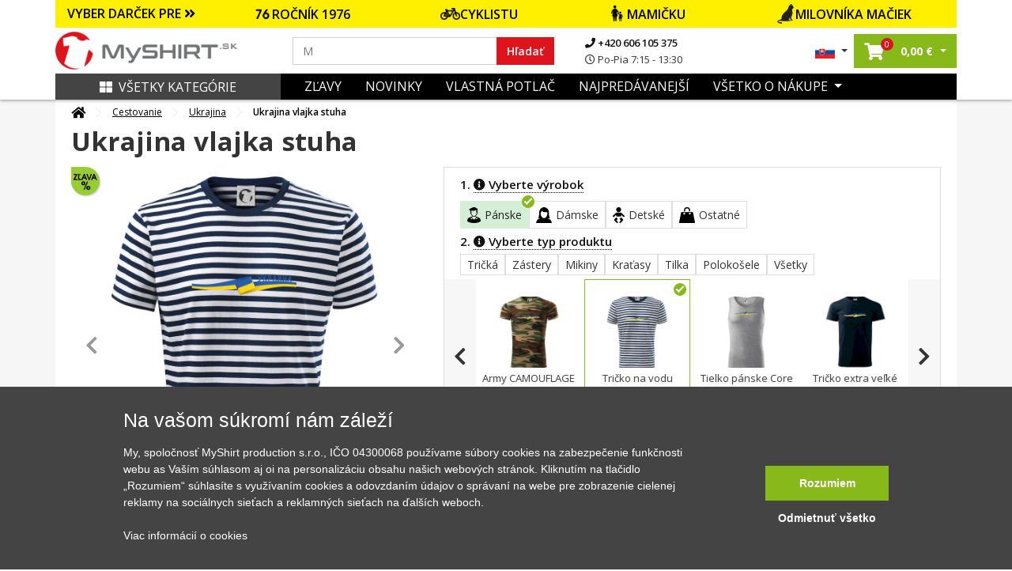

--- FILE ---
content_type: text/html; charset=UTF-8
request_url: https://www.myshirt.sk/ukrajina-vlajka-stuha-unisex-tricko-na-vodu-410458
body_size: 47846
content:
<!DOCTYPE html>
<html lang="sk">
	<head>
		<title>Ukrajina vlajka stuha - Tričko na vodu | Myshirt.sk</title>
		<base href="https://www.myshirt.sk/">
		<meta charset="utf-8">
		<meta name="viewport" content="width=device-width, initial-scale=1, maximum-scale=1, user-scalable=no">
		<meta name="description" content="">
		<meta name="keywords" content="Ukrajina, Moje srdce patrí...">
		<meta name="author" content="Raven Soft s.r.o.">
		<meta property="og:image" content="https://www.myshirt.sk/i/we/b/a/2/f-410458-33-4763-4fe705b4a770e258a92f6dee65029ba2.webp" />
		<meta property="og:description" content="" />
		<meta property="og:title" content="Ukrajina vlajka stuha - Tričko na vodu" />
		<link rel="canonical" href="https://www.myshirt.sk/ukrajina-vlajka-stuha-unisex-tricko-na-vodu-410458">

					<meta name="google-site-verification" content="GTS85UHCRoYQvQrE5XFZv_n233LhNclHaID3HfSbazM" />
        
		<link rel="shortcut icon" type="image/x-icon" href="public/templates/triko/images/favicon/favicon-32x32.png" />
		<meta name="msapplication-TileImage" content="public/templates/triko/images/favicon/mstile-144x144.png">
		<link rel="icon" type="image/png" sizes="16x16" href="public/templates/triko/images/favicon/favicon-16x16.png">
		<link rel="icon" type="image/png" sizes="192x192" href="public/templates/triko/images/favicon/android-chrome-192x192.png">
		<link rel="icon" type="image/png" sizes="194x194" href="public/templates/triko/images/favicon/favicon-194x194.png">
		<link rel="apple-touch-icon" sizes="180x180" href="public/templates/triko/images/favicon/apple-touch-icon.png">
		<link rel="apple-touch-icon-precomposed" sizes="180x180" href="public/templates/triko/images/favicon/apple-touch-icon-precomposed.png">
		<link rel="icon" type="image/png" sizes="32x32" href="public/templates/triko/images/favicon/favicon-32x32.png">

					<meta name="robots" content="index, follow">
		

		<link href="public/templates/triko/assets/libs/bootstrap/css/bootstrap.css" rel="stylesheet">
		<link href="public/templates/triko/assets/libs/fontawesome-free-5.1.0-web/fontawesome-free-5.1.0-web/css/all.css" rel="stylesheet">

					<link href="public/templates/triko/assets/libs/lightslider/css/lightslider.css" rel="stylesheet">
			<link rel="stylesheet" href="public/templates/triko/assets/libs/fancybox/jquery.fancybox.min.css" />
				
		<link href="public/templates/triko/assets/css/theme.css?01142026140120260114g" rel="stylesheet">
		<link id="color-theme" href="public/templates/triko/assets/css/color-custom.css?01142026140120260114g" rel="stylesheet">
		<link href="custom.css" rel="stylesheet">


        <script>
    window.dataLayer = window.dataLayer || [];
    function gtag(){ dataLayer.push(arguments); }
    gtag( 'consent', 'default', {
        ad_storage: "denied",
        analytics_storage: "denied",
        functionality_storage: "denied",
        personalization_storage: "denied",
        ad_personalization: "denied",
        ad_user_data: "denied",
    } );
</script>







<script type="application/ld+json">
			{
			  "@context": "http://schema.org/",
			  "@type": "Product",
			  "name": "Ukrajina vlajka stuha - Unisex tričko na vodu",
			  "image": "https://www.myshirt.sk/i/we/c/4/9/c-11085-0-82-cafb3e1bddb500fac1bc33fca9640c49.webp",
			  "description": "",
			  "mpn": "410458",
			  "brand": {
				"@type": "Thing",
				"name": "MyShirt"
			  },
			  "offers": {
				"@type": "Offer",
				"priceCurrency": "EUR",
				"price": "20.56",
				"priceValidUntil": "2020-11-05",
				"availability": "http://schema.org/InStock",
				"seller": {
				  "@type": "Organization",
				  "name": "MyShirt"
				}
			  }
			}
			</script>


	<script type="application/ld+json">
		{
			"@context": "https://schema.org",
			"@type": "OfferShippingDetails",
			"deliveryTime": {
				"@type": "ShippingDeliveryTime",
				"businessDays": {
					"@type": "OpeningHoursSpecification",
					"dayOfWeek": [
						"https://schema.org/Monday",
						"https://schema.org/Tuesday",
						"https://schema.org/Wednesday",
						"https://schema.org/Thursday",
						"https://schema.org/Friday"
					]
				},
				"cutoffTime": "15:00:00Z",
				"handlingTime": {
					"@type": "QuantitativeValue",
					"minValue": 1,
					"maxValue": 2,
					"unitCode": "d"
				},
				"transitTime": {
					"@type": "QuantitativeValue",
					"minValue": 1,
					"maxValue": 3,
					"unitCode": "d"
				}
			},
			"shippingRate": {
				"@type": "MonetaryAmount",
				"value": "4",
				"currency": "EUR"
			}
		}
	</script>









	

    	        

						

			

						<script type="text/javascript">
                fbq('track', 'ViewContent',{
                    content_ids: ["410458"],
                    content_type: 'product',
					content_category: 'Cestovanie > Ukrajina',
					value: 20.56,
					content_name: 'Ukrajina vlajka stuha',
                    currency: 'EUR',
					item_group_id: 's-m-11085'
                }, { eventID: '0.71249900-1768424537-eeeed1df6bf40f11502c508baf3bca06' } ); </script>

			

        	
		

	

	    		<script>
            window.dataLayer = window.dataLayer || [];
            window.dataLayer.push({ ecommerce: null });
            window.dataLayer.push({
                'event': 'productDetail',
				'eventID': '0.71249900-1768424537-eeeed1df6bf40f11502c508baf3bca06',
                'ecommerce': {
                    'detail': {
                        'actionField': { 'list': 'Detail produktu' },
                        'products': [
                            {
                                'name': 'Ukrajina vlajka stuha',
                                'id': '410458',
                                'price': '16.99',
                                'brand': 'MyShirt',
                                'category': 'Ukrajina',
                                'variant': ''
                            }						]
                    }
                }
            });
		</script>
    
    

	


	
			<script async>(function(w,d,s,l,i){ w[l]=w[l]||[];w[l].push({ 'gtm.start':
					new Date().getTime(),event:'gtm.js'});var f=d.getElementsByTagName(s)[0],
				j=d.createElement(s),dl=l!='dataLayer'?'&l='+l:'';j.async=true;j.src=
				'https://www.googletagmanager.com/gtm.js?id='+i+dl;f.parentNode.insertBefore(j,f);
			})(window,document,'script','dataLayer','GTM-TSCCMT');</script>
		</head>

	<body id="top" class="  ">

		

		<div class="loading"></div>
		<div class="loading-div">
							<div>Vaša objednávka sa odosiela</div>
					</div>

    	            

        		<noscript><iframe src="https://www.googletagmanager.com/ns.html?id=GTM-TSCCMT" height="0" width="0" style="display:none;visibility:hidden"></iframe></noscript>
    

		
		<header id="main-header" class="main-header navbar-expand-lg ">
			

			<div class="top-main-group">
				
                	
					
										                
				<div class="main-bar">

					
					<div class="container">


													<div class="row offer-bar">
								<div class="col-lg-12 order-4 p-0">
									<div class="christmas-menu">
										<div class="title-box"  style="background: #FFF000">
											<a href="" class="js-christmas-close d-lg-none"><i class="fas fa-times"></i></a>
											<a href="" class="js-christmas-open d-block d-lg-none">VYBER DARČEK PRE <i class="fas fa-angle-double-down"></i></a>
											<span href="" class="d-none d-lg-block" >VYBER DARČEK PRE <i class="fas fa-angle-double-right"></i></span>
										</div>
										<nav class="christmas-nav">
																							<a href="https://www.myshirt.sk/1976?orderBy=top-desc" style="background: #FFF000">
													<img src="https://www.myshirt.cz/public/files/category/narozeninove/rocnik/76.png" alt="">                                                    ROČNÍK 1976
												</a>
																							<a href="https://www.myshirt.sk/cyklistika?orderBy=top-desc" style="background: #FFF000">
													<img src="https://www.myshirt.cz/public/files/category/2985812528136e45016b5e43a1b6f585.png" alt="">                                                    CYKLISTU
												</a>
																							<a href="https://www.myshirt.sk/pre-mamicku?orderBy=top-desc" style="background: #FFF000">
													<img src="https://www.myshirt.cz/public/files/category/rodine/maminka.png" alt="">                                                    MAMIČKU
												</a>
																							<a href="https://www.myshirt.sk/macky?orderBy=top-desc" style="background: #FFF000">
													<img src="https://www.myshirt.cz/public/files/category/54ed4d786d30fac354a23041516ced97.png" alt="">                                                    MILOVNÍKA MAČIEK
												</a>
																					</nav>
									</div>
								</div>
							</div>
						

						<div class="row">
							<div class="col-lg-3 col-5 pr-0 order-lg-1 order-1 d-flex align-items-center pl-lg-0 logo-part">
								<a class="navbar-brand" href="/">
									<img src="public/files/settings/logo/logo_main_sk.png" alt="MyShirt" width="230" class="img-fluid">
								</a>
							</div>
							<div class="col-lg-6 order-lg-2 order-3 my-3 my-lg-0 d-flex align-items-center search-box search-col">
								<form action="vyhledavani" class="search-form w-100">
									<div class="input-group">
										<input name="q" value="" data-words="Mamička,Babička,Hasič, Babička,dedo,cyklista,traktor,otecko,rybár,cyklista,parašutista,turista" class="rjs-search-automcomplete form-control spec" id="Typed" placeholder="" autocomplete="off" aria-describedby="basic-addon1" type="text">
										<div class="input-group-prepend">
											<button class="input-group-text" id="searcher">Hľadať</button>
										</div>
										<button class="js-close-search-box d-lg-none">
											Zrušit
										</button>
									</div>
								</form>
								<ul class="contact-info d-none d-lg-block">
									<li>
										<a href="tel:+420606105375">
											<i class="fa fa-phone"></i>
											+420 606 105 375
										</a>
									</li>
									<li>
										<span>
											<i class="far fa-clock"></i>
											Po-Pia 7:15 - 13:30
										</span>
									</li>
								</ul>

							</div>
							<div class="col-lg-3 col-7 order-lg-3 order-2 d-flex align-items-center justify-content-end pr-lg-0">
								<ul class="list-inline mb-0 user-actions hover-menu d-flex align-items-center justify-content-end">
									<li class="list-inline-item language-item dropdown">
										<a href="#" class="dropdown-toggle" href="#" id="navbarDropdown4" role="button" data-toggle="dropdown" aria-haspopup="true" aria-expanded="false">
																							<img src="public/templates/triko/images/sk_flag.jpg" width="25" alt="MyShirt.sk" class="img-fluid">
																					</a>
										<div class="dropdown-menu" aria-labelledby="navbarDropdown4">
											<span class="title">Vyberte jazyk:</span>
											<a href="https://www.myshirt.sk/">
												<img src="public/templates/triko/images/sk_flag.jpg" width="25" alt="MyShirt.sk" class="img-fluid">
												<span>Slovensky</span>
											</a>
											<a href="https://www.myshirt.cz/">
												<img src="public/templates/triko/images/cz_flag.jpg" width="25" alt="MyShirt.cz" class="img-fluid">
												<span>Česky</span>
											</a>
										</div>
									</li>
									<li class="list-inline-item searcher d-inline-flex d-lg-none">
										<button class="js-open-search-box">
											<i class="fas fa-search"></i>
										</button>
									</li>
																		<li class="list-inline-item cart-item dropdown mr-0">
										<a href="nakupni-kosik" class="dropdown-toggle"  id="cartDropper" role="button"  aria-haspopup="true" aria-expanded="false">
											<span class="cart-link oper-link">
												<!-- <img src="images/basketer2.svg" width="22" alt=""> -->
												<i class="fas fa-shopping-cart"></i>
												<span class="count j-header-cart-count">0</span>
											</span>
											<strong class="pl-1 d-none d-md-inline-block nowrap"><span class="j-header-cart-price">0,00</span> €</strong>
										</a>
										<div class="dropdown-menu" aria-labelledby="cartDropper">
											<div class="j-header-cart">
	                                            											</div>
																						<div class="empty-cart-box">
												<span>Košík je prázdný. Pojďte ho naplnit.</span>
												<hr>
												Vyberte si třeba z <a href="/nejprodavanejsi">nejprodávanějších motivů</a>
											</div>
																					</div>
									</li>
                                    
									<li class="list-inline-item ml-2 ml-lg-0">
																				<a class="js-new-mobile-opener d-lg-none" id="open-menu" data-target="#level-main">
											<i class="fas fa-bars"></i>
										</a>
										<a class="js-new-mobile-closer d-none">
											<i class="fas fa-times"></i>
										</a>
									</li>
								</ul>
							</div>



						</div>
					</div>
				</div>
			</div>




			<div class="bottom-bar d-none d-lg-block">
				<div class="collapse navbar-collapse order-3 order-lg-1 justify-content-between" id="menu-cont">
					<div class="container bg-clr">
						<div class="row m-0">
							<div class="col-lg-3 order-2 order-lg-1 d-flex align-items-center p-0">
								<a href="" class="d-none d-lg-flex js-category-menu-expander "> 									<i class="fas fa-th-large pr-2"></i>Všetky kategórie
								</a>
								<div class="cat-layer js-cat-layer pt-4 " id="cat-layer"> 									<a href="" class="js-category-menu-expander spec "> 										<i class="fas fa-th-large pr-2"></i>Zavrieť kategórie
									</a>
									<div class="category-sidebar">



    
    
        <div class="sidebar-box mb-4">

            <div class="heading-box mb-4">
                <h6 class="theme-heading">KATEGÓRIE</h6>
            </div>

            <div class="menu-list ng-menu-list">

									<div class="menu-item hasdrop">
						<div class="img-box">
							<img data-src="public/files/category/darek_icon.png" src="public/templates/triko/images/loading.gif" class="lazyload" alt="Tipy na darčeky" title="Tipy na darčeky">
						</div>
						<div class="action">
															<span class="tips" style="color: #DE141C;">Tipy na darčeky</span>
							                            <i class="fas fa-angle-down dropik"></i>						</div>
					</div>

					
													<div class="menu-sub-item">
                                									<div class="sub-item">
										<div class="img-box">
											<img data-src="public/files/category/darek.png" src="public/templates/triko/images/loading.gif" class="lazyload" title="Darčekové poukazy" alt="Darčekové poukazy">
										</div>
										<div class="action">
											<a href="darcekove-poukazy?tips=1" id="" >Darčekové poukazy</a>
										</div>
									</div>
                                									<div class="sub-item">
										<div class="img-box">
											<img data-src="public/files/category/rodine/babi.png" src="public/templates/triko/images/loading.gif" class="lazyload" title="Pre babičku" alt="Pre babičku">
										</div>
										<div class="action">
											<a href="pre-babicku?tips=1" id="" >Pre babičku</a>
										</div>
									</div>
                                									<div class="sub-item">
										<div class="img-box">
											<img data-src="public/files/category/rodine/segra.png" src="public/templates/triko/images/loading.gif" class="lazyload" title="Pre dcéru" alt="Pre dcéru">
										</div>
										<div class="action">
											<a href="pre-dceru?tips=1" id="" >Pre dcéru</a>
										</div>
									</div>
                                									<div class="sub-item">
										<div class="img-box">
											<img data-src="public/files/category/rodine/deda.png" src="public/templates/triko/images/loading.gif" class="lazyload" title="Pre dedka" alt="Pre dedka">
										</div>
										<div class="action">
											<a href="pre-dedka?tips=1" id="" >Pre dedka</a>
										</div>
									</div>
                                									<div class="sub-item">
										<div class="img-box">
											<img data-src="public/files/category/rodine/maminka.png" src="public/templates/triko/images/loading.gif" class="lazyload" title="Pre mamičku" alt="Pre mamičku">
										</div>
										<div class="action">
											<a href="pre-mamicku?tips=1" id="" >Pre mamičku</a>
										</div>
									</div>
                                									<div class="sub-item">
										<div class="img-box">
											<img data-src="public/files/category/den_otcu.png" src="public/templates/triko/images/loading.gif" class="lazyload" title="Pre otecka" alt="Pre otecka">
										</div>
										<div class="action">
											<a href="den-otcov?tips=1" id="" >Pre otecka</a>
										</div>
									</div>
                                									<div class="sub-item">
										<div class="img-box">
											<img data-src="public/files/category/rodine/bracha.png" src="public/templates/triko/images/loading.gif" class="lazyload" title="Pre syna" alt="Pre syna">
										</div>
										<div class="action">
											<a href="pre-syna?tips=1" id="" >Pre syna</a>
										</div>
									</div>
                                							</div>
						
														<div class="menu-item ">
						<div class="img-box">
							<img data-src="public/files/category/1b486c158ada9ff5a97eb9c3b6c4f85c.png" src="public/templates/triko/images/loading.gif" class="lazyload" alt="Všetky motívy" title="Všetky motívy">
						</div>
						<div class="action">
															<a href="vsetky-motivy" id="">Všetky motívy</a>
							                            						</div>
					</div>

					                        														<div class="menu-item ">
						<div class="img-box">
							<img data-src="public/files/category/darek.png" src="public/templates/triko/images/loading.gif" class="lazyload" alt="Darčekové poukazy" title="Darčekové poukazy">
						</div>
						<div class="action">
															<a href="darcekove-poukazy" id="">Darčekové poukazy</a>
							                            						</div>
					</div>

					                        														<div class="menu-item hasdrop">
						<div class="img-box">
							<img data-src="public/files/category/05cfd42d9bc30eb45422e7151b0c49b1.png" src="public/templates/triko/images/loading.gif" class="lazyload" alt="Auto - Moto" title="Auto - Moto">
						</div>
						<div class="action">
															<a href="auto-moto" id="">Auto - Moto</a>
							                            <i class="fas fa-angle-down dropik"></i>						</div>
					</div>

					                        							<div class="menu-sub-item">

                                									<div class="sub-item ">
										<div class="img-box">
											<img data-src="public/files/category/886ef6af78d1f807dd371ad122a6f406.png" src="public/templates/triko/images/loading.gif" class="lazyload" title="Autá" alt="Autá">
										</div>
										<div class="action">
											<a href="auta" id="" >Autá</a>
                                            										</div>
									</div>

                                                                    									<div class="sub-item ">
										<div class="img-box">
											<img data-src="public/files/category/628a2e89177ef6266dd6d0072d4a9961.png" src="public/templates/triko/images/loading.gif" class="lazyload" title="Buginy" alt="Buginy">
										</div>
										<div class="action">
											<a href="buginy" id="" >Buginy</a>
                                            										</div>
									</div>

                                                                    									<div class="sub-item ">
										<div class="img-box">
											<img data-src="public/files/category/cf2ab5ad1dc1866bcd579955804ff49c.png" src="public/templates/triko/images/loading.gif" class="lazyload" title="Štvorkolky" alt="Štvorkolky">
										</div>
										<div class="action">
											<a href="stvorkolky" id="" >Štvorkolky</a>
                                            										</div>
									</div>

                                                                    									<div class="sub-item ">
										<div class="img-box">
											<img data-src="public/files/category/dopravni-znacky.png" src="public/templates/triko/images/loading.gif" class="lazyload" title="Dopravné značky" alt="Dopravné značky">
										</div>
										<div class="action">
											<a href="dopravne-znacky" id="" >Dopravné značky</a>
                                            										</div>
									</div>

                                                                    									<div class="sub-item ">
										<div class="img-box">
											<img data-src="public/files/category/ddd8cb7ffca98dce4c45595ca8d450c4.png" src="public/templates/triko/images/loading.gif" class="lazyload" title="Kamióny a nákladiaky" alt="Kamióny a nákladiaky">
										</div>
										<div class="action">
											<a href="kamiony-a-nakladiaky" id="" >Kamióny a nákladiaky</a>
                                            										</div>
									</div>

                                                                    									<div class="sub-item hasdrop">
										<div class="img-box">
											<img data-src="public/files/category/a861d37fdbc4b0065c92fe6bcb7a9386.png" src="public/templates/triko/images/loading.gif" class="lazyload" title="Motorky" alt="Motorky">
										</div>
										<div class="action">
											<a href="motorky" id="" >Motorky</a>
                                            <i class="fas fa-angle-down dropik"></i>										</div>
									</div>

                                    										<div class="menu-sub-item">
                                            												<div class="sub-item">
													<div class="img-box">
														<img src="public/templates/triko/images/loading.gif" class="lazyload" data-src="public/files/category/b5f43ec6a344f0f9565da49619c22090.png" title="Cestovné" alt="Cestovné">
													</div>
													<div class="action">
														<a href="cestovne" id="">Cestovné</a>
													</div>
												</div>
                                            												<div class="sub-item">
													<div class="img-box">
														<img src="public/templates/triko/images/loading.gif" class="lazyload" data-src="public/files/category/888e24214253c0eab9c3941cf81ee5ab.png" title="Cross + enduro" alt="Cross + enduro">
													</div>
													<div class="action">
														<a href="cross-enduro" id="">Cross + enduro</a>
													</div>
												</div>
                                            												<div class="sub-item">
													<div class="img-box">
														<img src="public/templates/triko/images/loading.gif" class="lazyload" data-src="public/files/category/63e456d57056217dd790b247e2bb81ad.png" title="Choppery" alt="Choppery">
													</div>
													<div class="action">
														<a href="choppery" id="">Choppery</a>
													</div>
												</div>
                                            												<div class="sub-item">
													<div class="img-box">
														<img src="public/templates/triko/images/loading.gif" class="lazyload" data-src="public/files/category/c0b113866f3640fbebd240721cc49c09.png" title="Cestné" alt="Cestné">
													</div>
													<div class="action">
														<a href="cestne" id="">Cestné</a>
													</div>
												</div>
                                            												<div class="sub-item">
													<div class="img-box">
														<img src="public/templates/triko/images/loading.gif" class="lazyload" data-src="public/files/category/auto moto/motorka/ostatni-moto.png" title="Motorky ostatné" alt="Motorky ostatné">
													</div>
													<div class="action">
														<a href="motorky-ostatne" id="">Motorky ostatné</a>
													</div>
												</div>
                                            										</div>
                                                                    									<div class="sub-item ">
										<div class="img-box">
											<img data-src="public/files/category/auto moto/traktor.png" src="public/templates/triko/images/loading.gif" class="lazyload" title="Traktory a bagre" alt="Traktory a bagre">
										</div>
										<div class="action">
											<a href="traktory-a-bagre" id="" >Traktory a bagre</a>
                                            										</div>
									</div>

                                                                    									<div class="sub-item ">
										<div class="img-box">
											<img data-src="public/files/category/030572f328b609f92920b48a9a073c87.png" src="public/templates/triko/images/loading.gif" class="lazyload" title="Vlaky a autobusy" alt="Vlaky a autobusy">
										</div>
										<div class="action">
											<a href="vlaky-a-autobusy" id="" >Vlaky a autobusy</a>
                                            										</div>
									</div>

                                                                    							</div>
                        														<div class="menu-item hasdrop">
						<div class="img-box">
							<img data-src="public/files/category/hrnecky.png" src="public/templates/triko/images/loading.gif" class="lazyload" alt="Hrnčeky" title="Hrnčeky">
						</div>
						<div class="action">
															<a href="hrnceky-s-potlacou" id="">Hrnčeky</a>
							                            <i class="fas fa-angle-down dropik"></i>						</div>
					</div>

					                        							<div class="menu-sub-item">

                                									<div class="sub-item ">
										<div class="img-box">
											<img data-src="public/files/category/a53b6947c0ddb29d30018f4eb7f1a2d4.png" src="public/templates/triko/images/loading.gif" class="lazyload" title="Hrnčeky s menom" alt="Hrnčeky s menom">
										</div>
										<div class="action">
											<a href="hrnceky-s-menom" id="" >Hrnčeky s menom</a>
                                            										</div>
									</div>

                                                                    									<div class="sub-item ">
										<div class="img-box">
											<img data-src="public/files/category/e4975097191208bb7d021725458cb2d4.png" src="public/templates/triko/images/loading.gif" class="lazyload" title="Narodeninové hrnčeky" alt="Narodeninové hrnčeky">
										</div>
										<div class="action">
											<a href="narodeninove-hrnceky" id="" >Narodeninové hrnčeky</a>
                                            										</div>
									</div>

                                                                    									<div class="sub-item ">
										<div class="img-box">
											<img data-src="public/files/category/4cec93cfa521ffaae3af6e561e4e546c.png" src="public/templates/triko/images/loading.gif" class="lazyload" title="Rodinné hrnčeky" alt="Rodinné hrnčeky">
										</div>
										<div class="action">
											<a href="rodinne-hrnceky" id="" >Rodinné hrnčeky</a>
                                            										</div>
									</div>

                                                                    									<div class="sub-item ">
										<div class="img-box">
											<img data-src="public/files/category/85bd2c384c98bbe8da52dbf615788b3e.png" src="public/templates/triko/images/loading.gif" class="lazyload" title="Turistické hrnčeky" alt="Turistické hrnčeky">
										</div>
										<div class="action">
											<a href="turisticke-hrnceky" id="" >Turistické hrnčeky</a>
                                            										</div>
									</div>

                                                                    									<div class="sub-item ">
										<div class="img-box">
											<img data-src="public/files/category/laska.png" src="public/templates/triko/images/loading.gif" class="lazyload" title="Zamilované hrnčeky" alt="Zamilované hrnčeky">
										</div>
										<div class="action">
											<a href="zamilovane-hrnceky" id="" >Zamilované hrnčeky</a>
                                            										</div>
									</div>

                                                                    									<div class="sub-item ">
										<div class="img-box">
											<img data-src="public/files/category/tri-tecky.png" src="public/templates/triko/images/loading.gif" class="lazyload" title="Ďalšie hrnčeky" alt="Ďalšie hrnčeky">
										</div>
										<div class="action">
											<a href="dalsie-hrnceky" id="" >Ďalšie hrnčeky</a>
                                            										</div>
									</div>

                                                                    							</div>
                        														<div class="menu-item hasdrop">
						<div class="img-box">
							<img data-src="public/files/category/d08054ea099c745092101777803bd08d.png" src="public/templates/triko/images/loading.gif" class="lazyload" alt="Cestovanie" title="Cestovanie">
						</div>
						<div class="action">
															<a href="cestovanie" id="">Cestovanie</a>
							                            <i class="fas fa-angle-down dropik"></i>						</div>
					</div>

					                        							<div class="menu-sub-item">

                                									<div class="sub-item ">
										<div class="img-box">
											<img data-src="public/files/category/014892876b7be3ebc315fc0e2260bfbf.png" src="public/templates/triko/images/loading.gif" class="lazyload" title="Anglicko" alt="Anglicko">
										</div>
										<div class="action">
											<a href="anglicko" id="" >Anglicko</a>
                                            										</div>
									</div>

                                                                    									<div class="sub-item ">
										<div class="img-box">
											<img data-src="public/files/category/85bd2c384c98bbe8da52dbf615788b3e.png" src="public/templates/triko/images/loading.gif" class="lazyload" title="Cestovateľská - Profil kopcov" alt="Cestovateľská - Profil kopcov">
										</div>
										<div class="action">
											<a href="cestovatelska-profil-kopcov" id="" >Cestovateľská - Profil kopcov</a>
                                            										</div>
									</div>

                                                                    									<div class="sub-item ">
										<div class="img-box">
											<img data-src="public/files/category/01cb9e8ff706815af6d58d63632a18e5.png" src="public/templates/triko/images/loading.gif" class="lazyload" title="Folklór" alt="Folklór">
										</div>
										<div class="action">
											<a href="folklor" id="" >Folklór</a>
                                            										</div>
									</div>

                                                                    									<div class="sub-item ">
										<div class="img-box">
											<img data-src="public/files/category/5265bf763da798e9dff82907cb192c2f.png" src="public/templates/triko/images/loading.gif" class="lazyload" title="Francúzsko" alt="Francúzsko">
										</div>
										<div class="action">
											<a href="francuzsko" id="" >Francúzsko</a>
                                            										</div>
									</div>

                                                                    									<div class="sub-item ">
										<div class="img-box">
											<img data-src="public/files/category/44f083ac54ff5d2093b318e7508a7084.png" src="public/templates/triko/images/loading.gif" class="lazyload" title="Taliansko" alt="Taliansko">
										</div>
										<div class="action">
											<a href="taliansko" id="" >Taliansko</a>
                                            										</div>
									</div>

                                                                    									<div class="sub-item ">
										<div class="img-box">
											<img data-src="public/files/category/1c9f406d1bd1a59ced59524ecadaf4b8.png" src="public/templates/triko/images/loading.gif" class="lazyload" title="Japonsko" alt="Japonsko">
										</div>
										<div class="action">
											<a href="japonsko" id="" >Japonsko</a>
                                            										</div>
									</div>

                                                                    									<div class="sub-item ">
										<div class="img-box">
											<img data-src="public/files/category/8364776ca4e8fe30a8eea8d2bdd02458.png" src="public/templates/triko/images/loading.gif" class="lazyload" title="Kempovanie" alt="Kempovanie">
										</div>
										<div class="action">
											<a href="kempovanie" id="" >Kempovanie</a>
                                            										</div>
									</div>

                                                                    									<div class="sub-item ">
										<div class="img-box">
											<img data-src="public/files/category/cestovani/mayove.png" src="public/templates/triko/images/loading.gif" class="lazyload" title="Mayovia / Aztékovia" alt="Mayovia / Aztékovia">
										</div>
										<div class="action">
											<a href="mayovia-a-aztekovia" id="" >Mayovia / Aztékovia</a>
                                            										</div>
									</div>

                                                                    									<div class="sub-item ">
										<div class="img-box">
											<img data-src="public/files/category/6b1d87c2622d5f34b205b91c2c00e5d2.png" src="public/templates/triko/images/loading.gif" class="lazyload" title="Nemecko" alt="Nemecko">
										</div>
										<div class="action">
											<a href="nemecko" id="" >Nemecko</a>
                                            										</div>
									</div>

                                                                    									<div class="sub-item ">
										<div class="img-box">
											<img data-src="public/files/category/fb2649ad72358ffa7863b686a3687231.png" src="public/templates/triko/images/loading.gif" class="lazyload" title="Pre cestovateľov" alt="Pre cestovateľov">
										</div>
										<div class="action">
											<a href="pre-cestovatelov" id="" >Pre cestovateľov</a>
                                            										</div>
									</div>

                                                                    									<div class="sub-item ">
										<div class="img-box">
											<img data-src="public/files/category/0580ff25ff5eb9f05c7ac79cd24b1af0.png" src="public/templates/triko/images/loading.gif" class="lazyload" title="Štátne vlajky" alt="Štátne vlajky">
										</div>
										<div class="action">
											<a href="statne-vlajky" id="" >Štátne vlajky</a>
                                            										</div>
									</div>

                                                                    									<div class="sub-item ">
										<div class="img-box">
											<img data-src="public/files/category/cestovani/ukrajina.png" src="public/templates/triko/images/loading.gif" class="lazyload" title="Ukrajina" alt="Ukrajina">
										</div>
										<div class="action">
											<a href="ukrajina" id="" >Ukrajina</a>
                                            										</div>
									</div>

                                                                    									<div class="sub-item ">
										<div class="img-box">
											<img data-src="public/files/category/84348b44ff706cd806263971636cb4a8.png" src="public/templates/triko/images/loading.gif" class="lazyload" title="USA" alt="USA">
										</div>
										<div class="action">
											<a href="usa" id="" >USA</a>
                                            										</div>
									</div>

                                                                    									<div class="sub-item ">
										<div class="img-box">
											<img data-src="public/files/category/0a15321edfc9e85508b7e58ff092d07c.png" src="public/templates/triko/images/loading.gif" class="lazyload" title="Vesmir" alt="Vesmir">
										</div>
										<div class="action">
											<a href="vesmir" id="" >Vesmir</a>
                                            										</div>
									</div>

                                                                    									<div class="sub-item ">
										<div class="img-box">
											<img data-src="public/files/category/cestovani/vrstevnice.png" src="public/templates/triko/images/loading.gif" class="lazyload" title="Vrstevnice" alt="Vrstevnice">
										</div>
										<div class="action">
											<a href="vrstevnice" id="" >Vrstevnice</a>
                                            										</div>
									</div>

                                                                    									<div class="sub-item ">
										<div class="img-box">
											<img data-src="public/files/category/5a134a2fb80c9857f32c1cc57bc44fde.png" src="public/templates/triko/images/loading.gif" class="lazyload" title="Ostatné mestá / miesta" alt="Ostatné mestá / miesta">
										</div>
										<div class="action">
											<a href="ostatne-mesta-miesta" id="" >Ostatné mestá / miesta</a>
                                            										</div>
									</div>

                                                                    							</div>
                        														<div class="menu-item ">
						<div class="img-box">
							<img data-src="public/files/category/5eb2154cab12066e96a3e18400ca5162.png" src="public/templates/triko/images/loading.gif" class="lazyload" alt="Evolúcia" title="Evolúcia">
						</div>
						<div class="action">
															<a href="evolucia" id="">Evolúcia</a>
							                            						</div>
					</div>

					                        														<div class="menu-item hasdrop">
						<div class="img-box">
							<img data-src="public/files/category/7301c3dfb930389d9025ae8fd7836ba5.png" src="public/templates/triko/images/loading.gif" class="lazyload" alt="Film a Seriál" title="Film a Seriál">
						</div>
						<div class="action">
															<a href="film-a-serial" id="">Film a Seriál</a>
							                            <i class="fas fa-angle-down dropik"></i>						</div>
					</div>

					                        							<div class="menu-sub-item">

                                									<div class="sub-item ">
										<div class="img-box">
											<img data-src="public/files/category/6c066d0d28580071412deefd3f649597.png" src="public/templates/triko/images/loading.gif" class="lazyload" title="Filmové" alt="Filmové">
										</div>
										<div class="action">
											<a href="filmove" id="" >Filmové</a>
                                            										</div>
									</div>

                                                                    									<div class="sub-item ">
										<div class="img-box">
											<img data-src="public/files/category/9bd5a846783830dfc18bcbd1aaece79c.png" src="public/templates/triko/images/loading.gif" class="lazyload" title="Seriálová" alt="Seriálová">
										</div>
										<div class="action">
											<a href="serialova" id="" >Seriálová</a>
                                            										</div>
									</div>

                                                                    							</div>
                        														<div class="menu-item hasdrop">
						<div class="img-box">
							<img data-src="public/files/category/7b4ed114d0ae8f33f03d4196da0ea83c.png" src="public/templates/triko/images/loading.gif" class="lazyload" alt="Geek" title="Geek">
						</div>
						<div class="action">
															<a href="geek" id="">Geek</a>
							                            <i class="fas fa-angle-down dropik"></i>						</div>
					</div>

					                        							<div class="menu-sub-item">

                                									<div class="sub-item ">
										<div class="img-box">
											<img data-src="public/files/category/a53b6947c0ddb29d30018f4eb7f1a2d4.png" src="public/templates/triko/images/loading.gif" class="lazyload" title="Grafické" alt="Grafické">
										</div>
										<div class="action">
											<a href="graficke" id="" >Grafické</a>
                                            										</div>
									</div>

                                                                    									<div class="sub-item ">
										<div class="img-box">
											<img data-src="public/files/category/27259a44a3f3b6496383d387d18d692a.png" src="public/templates/triko/images/loading.gif" class="lazyload" title="Herné konzoly" alt="Herné konzoly">
										</div>
										<div class="action">
											<a href="herne-konzoly" id="" >Herné konzoly</a>
                                            										</div>
									</div>

                                                                    									<div class="sub-item ">
										<div class="img-box">
											<img data-src="public/files/category/geek/jednim-tahem.png" src="public/templates/triko/images/loading.gif" class="lazyload" title="Jedným ťahom" alt="Jedným ťahom">
										</div>
										<div class="action">
											<a href="jednym-tahom" id="" >Jedným ťahom</a>
                                            										</div>
									</div>

                                                                    									<div class="sub-item ">
										<div class="img-box">
											<img data-src="public/files/category/2bcc4625e7b055bdb3ab87b4ce6505c8.png" src="public/templates/triko/images/loading.gif" class="lazyload" title="Periodické Tabuľky" alt="Periodické Tabuľky">
										</div>
										<div class="action">
											<a href="periodicke-tabulky" id="" >Periodické Tabuľky</a>
                                            										</div>
									</div>

                                                                    									<div class="sub-item ">
										<div class="img-box">
											<img data-src="public/files/category/15bfc9d7fe6e0b8fb64074bedbc30794.png" src="public/templates/triko/images/loading.gif" class="lazyload" title="Počítač" alt="Počítač">
										</div>
										<div class="action">
											<a href="pocitac" id="" >Počítač</a>
                                            										</div>
									</div>

                                                                    									<div class="sub-item ">
										<div class="img-box">
											<img data-src="public/files/category/e7e07dc32bd9e2fcfd88554f29846d68.png" src="public/templates/triko/images/loading.gif" class="lazyload" title="Problem solved" alt="Problem solved">
										</div>
										<div class="action">
											<a href="problem-solved" id="" >Problem solved</a>
                                            										</div>
									</div>

                                                                    							</div>
                        														<div class="menu-item hasdrop">
						<div class="img-box">
							<img data-src="public/files/category/9bae34298c37067d48b05ea5e924dd12.png" src="public/templates/triko/images/loading.gif" class="lazyload" alt="Hobby" title="Hobby">
						</div>
						<div class="action">
															<a href="hobby" id="">Hobby</a>
							                            <i class="fas fa-angle-down dropik"></i>						</div>
					</div>

					                        							<div class="menu-sub-item">

                                									<div class="sub-item ">
										<div class="img-box">
											<img data-src="public/files/category/22ef8d29264ba1bccea7a885e0aa1b13.png" src="public/templates/triko/images/loading.gif" class="lazyload" title="Chata / Chalupa" alt="Chata / Chalupa">
										</div>
										<div class="action">
											<a href="chata-chalupa" id="" >Chata / Chalupa</a>
                                            										</div>
									</div>

                                                                    									<div class="sub-item ">
										<div class="img-box">
											<img data-src="public/files/category/b909557e30eeb20eb912c5487dd6e3ad.png" src="public/templates/triko/images/loading.gif" class="lazyload" title="Fotografovanie" alt="Fotografovanie">
										</div>
										<div class="action">
											<a href="fotografovanie" id="" >Fotografovanie</a>
                                            										</div>
									</div>

                                                                    									<div class="sub-item ">
										<div class="img-box">
											<img data-src="public/files/category/hobby/knihy.png" src="public/templates/triko/images/loading.gif" class="lazyload" title="Knihy" alt="Knihy">
										</div>
										<div class="action">
											<a href="knihy" id="" >Knihy</a>
                                            										</div>
									</div>

                                                                    									<div class="sub-item hasdrop">
										<div class="img-box">
											<img data-src="public/files/category/hobby/bitcoin.png" src="public/templates/triko/images/loading.gif" class="lazyload" title="Kryptomeny" alt="Kryptomeny">
										</div>
										<div class="action">
											<a href="kryptomeny" id="" >Kryptomeny</a>
                                            <i class="fas fa-angle-down dropik"></i>										</div>
									</div>

                                    										<div class="menu-sub-item">
                                            												<div class="sub-item">
													<div class="img-box">
														<img src="public/templates/triko/images/loading.gif" class="lazyload" data-src="https://www.myshirt.cz/public/files/category/hobby/bitcoin.png" title="Bitcoin, Etherum atd" alt="Bitcoin, Etherum atd">
													</div>
													<div class="action">
														<a href="bitcoin-etherum-atd" id="">Bitcoin, Etherum atd</a>
													</div>
												</div>
                                            										</div>
                                                                    									<div class="sub-item ">
										<div class="img-box">
											<img data-src="public/files/category/5b016b0d97468243033cf78a3522657d.png" src="public/templates/triko/images/loading.gif" class="lazyload" title="Modelárstvo" alt="Modelárstvo">
										</div>
										<div class="action">
											<a href="modelarstvo" id="" >Modelárstvo</a>
                                            										</div>
									</div>

                                                                    									<div class="sub-item ">
										<div class="img-box">
											<img data-src="public/files/category/bd169f082684589e80c3cf014dfef9fe.png" src="public/templates/triko/images/loading.gif" class="lazyload" title="Spoločenské hry" alt="Spoločenské hry">
										</div>
										<div class="action">
											<a href="spolocenske-hry" id="" >Spoločenské hry</a>
                                            										</div>
									</div>

                                                                    									<div class="sub-item ">
										<div class="img-box">
											<img data-src="public/files/category/hobby/steampunk.png" src="public/templates/triko/images/loading.gif" class="lazyload" title="Steampunk" alt="Steampunk">
										</div>
										<div class="action">
											<a href="tricka-steampunk" id="" >Steampunk</a>
                                            										</div>
									</div>

                                                                    									<div class="sub-item ">
										<div class="img-box">
											<img data-src="public/files/category/23d8084ccc733a199c3c7bad83bbe50d.png" src="public/templates/triko/images/loading.gif" class="lazyload" title="Únikové hry" alt="Únikové hry">
										</div>
										<div class="action">
											<a href="unikove-hry" id="" >Únikové hry</a>
                                            										</div>
									</div>

                                                                    									<div class="sub-item ">
										<div class="img-box">
											<img data-src="public/files/category/c8d9de8c1094112009cd7e692aa8d427.png" src="public/templates/triko/images/loading.gif" class="lazyload" title="Voľnomyšlienkárstvo" alt="Voľnomyšlienkárstvo">
										</div>
										<div class="action">
											<a href="volnomyslienkarstvo" id="" >Voľnomyšlienkárstvo</a>
                                            										</div>
									</div>

                                                                    							</div>
                        														<div class="menu-item hasdrop">
						<div class="img-box">
							<img data-src="public/files/category/ae067bb8cf2ff53341c2dc1a6b6a4940.png" src="public/templates/triko/images/loading.gif" class="lazyload" alt="Hudobné" title="Hudobné">
						</div>
						<div class="action">
															<a href="hudobne" id="">Hudobné</a>
							                            <i class="fas fa-angle-down dropik"></i>						</div>
					</div>

					                        							<div class="menu-sub-item">

                                									<div class="sub-item ">
										<div class="img-box">
											<img data-src="public/files/category/3a820a69191539c96349738d5f3971e2.png" src="public/templates/triko/images/loading.gif" class="lazyload" title="DJské" alt="DJské">
										</div>
										<div class="action">
											<a href="djske" id="" >DJské</a>
                                            										</div>
									</div>

                                                                    									<div class="sub-item ">
										<div class="img-box">
											<img data-src="public/files/category/1a8fb9ab2ccd6c8658b5b73fe736fcb4.png" src="public/templates/triko/images/loading.gif" class="lazyload" title="Hudobné nástroje" alt="Hudobné nástroje">
										</div>
										<div class="action">
											<a href="hudobne-nastroje" id="" >Hudobné nástroje</a>
                                            										</div>
									</div>

                                                                    									<div class="sub-item ">
										<div class="img-box">
											<img data-src="public/files/category/45765a028509a8618a6767f9a949121e.png" src="public/templates/triko/images/loading.gif" class="lazyload" title="Rocková" alt="Rocková">
										</div>
										<div class="action">
											<a href="rockova" id="" >Rocková</a>
                                            										</div>
									</div>

                                                                    							</div>
                        														<div class="menu-item hasdrop">
						<div class="img-box">
							<img data-src="public/files/category/9f7ae3a2ce6fa02a451d14d60ae37e3c.png" src="public/templates/triko/images/loading.gif" class="lazyload" alt="Jedlo, pitie a relax" title="Jedlo, pitie a relax">
						</div>
						<div class="action">
															<a href="jedlo-pitie-a-relax" id="">Jedlo, pitie a relax</a>
							                            <i class="fas fa-angle-down dropik"></i>						</div>
					</div>

					                        							<div class="menu-sub-item">

                                									<div class="sub-item hasdrop">
										<div class="img-box">
											<img data-src="public/files/category/920aa056807fa0a727d86b20a797bc7f.png" src="public/templates/triko/images/loading.gif" class="lazyload" title="Jedlo" alt="Jedlo">
										</div>
										<div class="action">
											<a href="jedlo" id="" >Jedlo</a>
                                            <i class="fas fa-angle-down dropik"></i>										</div>
									</div>

                                    										<div class="menu-sub-item">
                                            												<div class="sub-item">
													<div class="img-box">
														<img src="public/templates/triko/images/loading.gif" class="lazyload" data-src="public/files/category/b142efce1a7b821d46182541bbcc5cea.png" title="Grilovanie" alt="Grilovanie">
													</div>
													<div class="action">
														<a href="grilovanie" id="">Grilovanie</a>
													</div>
												</div>
                                            										</div>
                                                                    									<div class="sub-item hasdrop">
										<div class="img-box">
											<img data-src="public/files/category/afb68016f8d20c79a4e80944f0763019.png" src="public/templates/triko/images/loading.gif" class="lazyload" title="Pitie" alt="Pitie">
										</div>
										<div class="action">
											<a href="pitie" id="" >Pitie</a>
                                            <i class="fas fa-angle-down dropik"></i>										</div>
									</div>

                                    										<div class="menu-sub-item">
                                            												<div class="sub-item">
													<div class="img-box">
														<img src="public/templates/triko/images/loading.gif" class="lazyload" data-src="public/files/category/562c4ef928efa6039daa06d10ca2a51f.png" title="Káva" alt="Káva">
													</div>
													<div class="action">
														<a href="kava" id="">Káva</a>
													</div>
												</div>
                                            												<div class="sub-item">
													<div class="img-box">
														<img src="public/templates/triko/images/loading.gif" class="lazyload" data-src="public/files/category/a1dade63d36a781f5dfe9f2146b1ffaa.png" title="Pivo" alt="Pivo">
													</div>
													<div class="action">
														<a href="pivo" id="">Pivo</a>
													</div>
												</div>
                                            												<div class="sub-item">
													<div class="img-box">
														<img src="public/templates/triko/images/loading.gif" class="lazyload" data-src="public/files/category/fef804ae6beee1470e3d91e2eae6fe15.png" title="Víno" alt="Víno">
													</div>
													<div class="action">
														<a href="vino" id="">Víno</a>
													</div>
												</div>
                                            												<div class="sub-item">
													<div class="img-box">
														<img src="public/templates/triko/images/loading.gif" class="lazyload" data-src="public/files/category/2443c794f59fc439a31b68e99cc6cde8.png" title="Ostatné drinky" alt="Ostatné drinky">
													</div>
													<div class="action">
														<a href="ostatne-drinky" id="">Ostatné drinky</a>
													</div>
												</div>
                                            										</div>
                                                                    									<div class="sub-item ">
										<div class="img-box">
											<img data-src="public/files/category/7d53049513e78aa7b62288e5253faa3e.png" src="public/templates/triko/images/loading.gif" class="lazyload" title="Relax" alt="Relax">
										</div>
										<div class="action">
											<a href="relax" id="" >Relax</a>
                                            										</div>
									</div>

                                                                    									<div class="sub-item ">
										<div class="img-box">
											<img data-src="public/files/category/2f90704dc68d726e8044532de1adf3c8.png" src="public/templates/triko/images/loading.gif" class="lazyload" title="Životný štýl" alt="Životný štýl">
										</div>
										<div class="action">
											<a href="zivotny-styl" id="" >Životný štýl</a>
                                            										</div>
									</div>

                                                                    							</div>
                        														<div class="menu-item ">
						<div class="img-box">
							<img data-src="public/files/category/c8b9aaf032f3c31f8a9f86fbe4966290.png" src="public/templates/triko/images/loading.gif" class="lazyload" alt="Kvetiny" title="Kvetiny">
						</div>
						<div class="action">
															<a href="kvetiny" id="">Kvetiny</a>
							                            						</div>
					</div>

					                        														<div class="menu-item hasdrop">
						<div class="img-box">
							<img data-src="public/files/category/99f69ae2928e8acc3f07c06cedbf9647.png" src="public/templates/triko/images/loading.gif" class="lazyload" alt="Láska" title="Láska">
						</div>
						<div class="action">
															<a href="laska" id="">Láska</a>
							                            <i class="fas fa-angle-down dropik"></i>						</div>
					</div>

					                        							<div class="menu-sub-item">

                                									<div class="sub-item ">
										<div class="img-box">
											<img data-src="public/files/category/5da1a3463929002868156725529e64c1.png" src="public/templates/triko/images/loading.gif" class="lazyload" title="LGBT - Queer" alt="LGBT - Queer">
										</div>
										<div class="action">
											<a href="lgbt-queer" id="" >LGBT - Queer</a>
                                            										</div>
									</div>

                                                                    									<div class="sub-item ">
										<div class="img-box">
											<img data-src="public/files/category/24a466088d016213e41a274a56444304.png" src="public/templates/triko/images/loading.gif" class="lazyload" title="Pre zamilovaných" alt="Pre zamilovaných">
										</div>
										<div class="action">
											<a href="pre-zamilovanych" id="" >Pre zamilovaných</a>
                                            										</div>
									</div>

                                                                    									<div class="sub-item ">
										<div class="img-box">
											<img data-src="public/files/category/laska/rozlucka.png" src="public/templates/triko/images/loading.gif" class="lazyload" title="Rozlúčka so slobodou" alt="Rozlúčka so slobodou">
										</div>
										<div class="action">
											<a href="rozlucka-so-slobodou" id="" >Rozlúčka so slobodou</a>
                                            										</div>
									</div>

                                                                    									<div class="sub-item ">
										<div class="img-box">
											<img data-src="public/files/category/a477df25d19a90c7b3dab3854c60ba63.png" src="public/templates/triko/images/loading.gif" class="lazyload" title="Svadobné" alt="Svadobné">
										</div>
										<div class="action">
											<a href="svadobne" id="" >Svadobné</a>
                                            										</div>
									</div>

                                                                    									<div class="sub-item ">
										<div class="img-box">
											<img data-src="public/files/category/24a466088d016213e41a274a56444304.png" src="public/templates/triko/images/loading.gif" class="lazyload" title="Valentín" alt="Valentín">
										</div>
										<div class="action">
											<a href="valentin" id="" >Valentín</a>
                                            										</div>
									</div>

                                                                    							</div>
                        														<div class="menu-item hasdrop">
						<div class="img-box">
							<img data-src="public/files/category/e4975097191208bb7d021725458cb2d4.png" src="public/templates/triko/images/loading.gif" class="lazyload" alt="Narodeninové" title="Narodeninové">
						</div>
						<div class="action">
															<a href="narodeninove" id="">Narodeninové</a>
							                            <i class="fas fa-angle-down dropik"></i>						</div>
					</div>

					                        							<div class="menu-sub-item">

                                									<div class="sub-item hasdrop">
										<div class="img-box">
											<img data-src="public/files/category/narozeninove/dle-rocniku.png" src="public/templates/triko/images/loading.gif" class="lazyload" title="Podľa ročníku narodenia" alt="Podľa ročníku narodenia">
										</div>
										<div class="action">
											<a href="podla-rocniku-narodenia" id="" >Podľa ročníku narodenia</a>
                                            <i class="fas fa-angle-down dropik"></i>										</div>
									</div>

                                    										<div class="menu-sub-item">
                                            												<div class="sub-item">
													<div class="img-box">
														<img src="public/templates/triko/images/loading.gif" class="lazyload" data-src="public/files/category/narozeninove/rocnik/40.png" title="1940" alt="1940">
													</div>
													<div class="action">
														<a href="1940" id="">1940</a>
													</div>
												</div>
                                            												<div class="sub-item">
													<div class="img-box">
														<img src="public/templates/triko/images/loading.gif" class="lazyload" data-src="public/files/category/narozeninove/rocnik/42.png" title="1942" alt="1942">
													</div>
													<div class="action">
														<a href="1942" id="">1942</a>
													</div>
												</div>
                                            												<div class="sub-item">
													<div class="img-box">
														<img src="public/templates/triko/images/loading.gif" class="lazyload" data-src="public/files/category/narozeninove/rocnik/44.png" title="1944" alt="1944">
													</div>
													<div class="action">
														<a href="1944" id="">1944</a>
													</div>
												</div>
                                            												<div class="sub-item">
													<div class="img-box">
														<img src="public/templates/triko/images/loading.gif" class="lazyload" data-src="public/files/category/narozeninove/rocnik/45.png" title="1945" alt="1945">
													</div>
													<div class="action">
														<a href="1945" id="">1945</a>
													</div>
												</div>
                                            												<div class="sub-item">
													<div class="img-box">
														<img src="public/templates/triko/images/loading.gif" class="lazyload" data-src="public/files/category/narozeninove/rocnik/46.png" title="1946" alt="1946">
													</div>
													<div class="action">
														<a href="1946" id="">1946</a>
													</div>
												</div>
                                            												<div class="sub-item">
													<div class="img-box">
														<img src="public/templates/triko/images/loading.gif" class="lazyload" data-src="public/files/category/narozeninove/rocnik/47.png" title="1947" alt="1947">
													</div>
													<div class="action">
														<a href="1947" id="">1947</a>
													</div>
												</div>
                                            												<div class="sub-item">
													<div class="img-box">
														<img src="public/templates/triko/images/loading.gif" class="lazyload" data-src="public/files/category/narozeninove/rocnik/48.png" title="1948" alt="1948">
													</div>
													<div class="action">
														<a href="1948" id="">1948</a>
													</div>
												</div>
                                            												<div class="sub-item">
													<div class="img-box">
														<img src="public/templates/triko/images/loading.gif" class="lazyload" data-src="public/files/category/narozeninove/rocnik/49.png" title="1949" alt="1949">
													</div>
													<div class="action">
														<a href="1949" id="">1949</a>
													</div>
												</div>
                                            												<div class="sub-item">
													<div class="img-box">
														<img src="public/templates/triko/images/loading.gif" class="lazyload" data-src="public/files/category/narozeninove/rocnik/50.png" title="1950" alt="1950">
													</div>
													<div class="action">
														<a href="1950" id="">1950</a>
													</div>
												</div>
                                            												<div class="sub-item">
													<div class="img-box">
														<img src="public/templates/triko/images/loading.gif" class="lazyload" data-src="public/files/category/narozeninove/rocnik/51.png" title="1951" alt="1951">
													</div>
													<div class="action">
														<a href="1951" id="">1951</a>
													</div>
												</div>
                                            												<div class="sub-item">
													<div class="img-box">
														<img src="public/templates/triko/images/loading.gif" class="lazyload" data-src="public/files/category/narozeninove/rocnik/52.png" title="1952" alt="1952">
													</div>
													<div class="action">
														<a href="1952" id="">1952</a>
													</div>
												</div>
                                            												<div class="sub-item">
													<div class="img-box">
														<img src="public/templates/triko/images/loading.gif" class="lazyload" data-src="public/files/category/narozeninove/rocnik/53.png" title="1953" alt="1953">
													</div>
													<div class="action">
														<a href="1953" id="">1953</a>
													</div>
												</div>
                                            												<div class="sub-item">
													<div class="img-box">
														<img src="public/templates/triko/images/loading.gif" class="lazyload" data-src="public/files/category/narozeninove/rocnik/54.png" title="1954" alt="1954">
													</div>
													<div class="action">
														<a href="1954" id="">1954</a>
													</div>
												</div>
                                            												<div class="sub-item">
													<div class="img-box">
														<img src="public/templates/triko/images/loading.gif" class="lazyload" data-src="public/files/category/narozeninove/rocnik/55.png" title="1955" alt="1955">
													</div>
													<div class="action">
														<a href="1955" id="">1955</a>
													</div>
												</div>
                                            												<div class="sub-item">
													<div class="img-box">
														<img src="public/templates/triko/images/loading.gif" class="lazyload" data-src="public/files/category/narozeninove/rocnik/56.png" title="1956" alt="1956">
													</div>
													<div class="action">
														<a href="1956" id="">1956</a>
													</div>
												</div>
                                            												<div class="sub-item">
													<div class="img-box">
														<img src="public/templates/triko/images/loading.gif" class="lazyload" data-src="public/files/category/narozeninove/rocnik/57.png" title="1957" alt="1957">
													</div>
													<div class="action">
														<a href="1957" id="">1957</a>
													</div>
												</div>
                                            												<div class="sub-item">
													<div class="img-box">
														<img src="public/templates/triko/images/loading.gif" class="lazyload" data-src="public/files/category/narozeninove/rocnik/58.png" title="1958" alt="1958">
													</div>
													<div class="action">
														<a href="1958" id="">1958</a>
													</div>
												</div>
                                            												<div class="sub-item">
													<div class="img-box">
														<img src="public/templates/triko/images/loading.gif" class="lazyload" data-src="public/files/category/narozeninove/rocnik/59.png" title="1959" alt="1959">
													</div>
													<div class="action">
														<a href="1959" id="">1959</a>
													</div>
												</div>
                                            												<div class="sub-item">
													<div class="img-box">
														<img src="public/templates/triko/images/loading.gif" class="lazyload" data-src="public/files/category/narozeninove/rocnik/60.png" title="1960" alt="1960">
													</div>
													<div class="action">
														<a href="1960" id="">1960</a>
													</div>
												</div>
                                            												<div class="sub-item">
													<div class="img-box">
														<img src="public/templates/triko/images/loading.gif" class="lazyload" data-src="public/files/category/narozeninove/rocnik/61.png" title="1961" alt="1961">
													</div>
													<div class="action">
														<a href="1961" id="">1961</a>
													</div>
												</div>
                                            												<div class="sub-item">
													<div class="img-box">
														<img src="public/templates/triko/images/loading.gif" class="lazyload" data-src="public/files/category/narozeninove/rocnik/62.png" title="1962" alt="1962">
													</div>
													<div class="action">
														<a href="1962" id="">1962</a>
													</div>
												</div>
                                            												<div class="sub-item">
													<div class="img-box">
														<img src="public/templates/triko/images/loading.gif" class="lazyload" data-src="public/files/category/narozeninove/rocnik/63.png" title="1963" alt="1963">
													</div>
													<div class="action">
														<a href="1963" id="">1963</a>
													</div>
												</div>
                                            												<div class="sub-item">
													<div class="img-box">
														<img src="public/templates/triko/images/loading.gif" class="lazyload" data-src="public/files/category/narozeninove/rocnik/64.png" title="1964" alt="1964">
													</div>
													<div class="action">
														<a href="1964" id="">1964</a>
													</div>
												</div>
                                            												<div class="sub-item">
													<div class="img-box">
														<img src="public/templates/triko/images/loading.gif" class="lazyload" data-src="public/files/category/narozeninove/rocnik/65.png" title="1965" alt="1965">
													</div>
													<div class="action">
														<a href="1965" id="">1965</a>
													</div>
												</div>
                                            												<div class="sub-item">
													<div class="img-box">
														<img src="public/templates/triko/images/loading.gif" class="lazyload" data-src="public/files/category/narozeninove/rocnik/66.png" title="1966" alt="1966">
													</div>
													<div class="action">
														<a href="1966" id="">1966</a>
													</div>
												</div>
                                            												<div class="sub-item">
													<div class="img-box">
														<img src="public/templates/triko/images/loading.gif" class="lazyload" data-src="public/files/category/narozeninove/rocnik/67.png" title="1967" alt="1967">
													</div>
													<div class="action">
														<a href="1967" id="">1967</a>
													</div>
												</div>
                                            												<div class="sub-item">
													<div class="img-box">
														<img src="public/templates/triko/images/loading.gif" class="lazyload" data-src="public/files/category/narozeninove/rocnik/68.png" title="1968" alt="1968">
													</div>
													<div class="action">
														<a href="1968" id="">1968</a>
													</div>
												</div>
                                            												<div class="sub-item">
													<div class="img-box">
														<img src="public/templates/triko/images/loading.gif" class="lazyload" data-src="public/files/category/narozeninove/rocnik/69.png" title="1969" alt="1969">
													</div>
													<div class="action">
														<a href="1969" id="">1969</a>
													</div>
												</div>
                                            												<div class="sub-item">
													<div class="img-box">
														<img src="public/templates/triko/images/loading.gif" class="lazyload" data-src="public/files/category/narozeninove/rocnik/70.png" title="1970" alt="1970">
													</div>
													<div class="action">
														<a href="1970" id="">1970</a>
													</div>
												</div>
                                            												<div class="sub-item">
													<div class="img-box">
														<img src="public/templates/triko/images/loading.gif" class="lazyload" data-src="public/files/category/narozeninove/rocnik/71.png" title="1971" alt="1971">
													</div>
													<div class="action">
														<a href="1971" id="">1971</a>
													</div>
												</div>
                                            												<div class="sub-item">
													<div class="img-box">
														<img src="public/templates/triko/images/loading.gif" class="lazyload" data-src="public/files/category/narozeninove/rocnik/72.png" title="1972" alt="1972">
													</div>
													<div class="action">
														<a href="1972" id="">1972</a>
													</div>
												</div>
                                            												<div class="sub-item">
													<div class="img-box">
														<img src="public/templates/triko/images/loading.gif" class="lazyload" data-src="public/files/category/narozeninove/rocnik/73.png" title="1973" alt="1973">
													</div>
													<div class="action">
														<a href="1973" id="">1973</a>
													</div>
												</div>
                                            												<div class="sub-item">
													<div class="img-box">
														<img src="public/templates/triko/images/loading.gif" class="lazyload" data-src="public/files/category/narozeninove/rocnik/74.png" title="1974" alt="1974">
													</div>
													<div class="action">
														<a href="1974" id="">1974</a>
													</div>
												</div>
                                            												<div class="sub-item">
													<div class="img-box">
														<img src="public/templates/triko/images/loading.gif" class="lazyload" data-src="public/files/category/narozeninove/rocnik/75.png" title="1975" alt="1975">
													</div>
													<div class="action">
														<a href="1975" id="">1975</a>
													</div>
												</div>
                                            												<div class="sub-item">
													<div class="img-box">
														<img src="public/templates/triko/images/loading.gif" class="lazyload" data-src="public/files/category/narozeninove/rocnik/76.png" title="1976" alt="1976">
													</div>
													<div class="action">
														<a href="1976" id="">1976</a>
													</div>
												</div>
                                            												<div class="sub-item">
													<div class="img-box">
														<img src="public/templates/triko/images/loading.gif" class="lazyload" data-src="public/files/category/narozeninove/rocnik/77.png" title="1977" alt="1977">
													</div>
													<div class="action">
														<a href="1977" id="">1977</a>
													</div>
												</div>
                                            												<div class="sub-item">
													<div class="img-box">
														<img src="public/templates/triko/images/loading.gif" class="lazyload" data-src="public/files/category/narozeninove/rocnik/78.png" title="1978" alt="1978">
													</div>
													<div class="action">
														<a href="1978" id="">1978</a>
													</div>
												</div>
                                            												<div class="sub-item">
													<div class="img-box">
														<img src="public/templates/triko/images/loading.gif" class="lazyload" data-src="public/files/category/narozeninove/rocnik/79.png" title="1979" alt="1979">
													</div>
													<div class="action">
														<a href="1979" id="">1979</a>
													</div>
												</div>
                                            												<div class="sub-item">
													<div class="img-box">
														<img src="public/templates/triko/images/loading.gif" class="lazyload" data-src="public/files/category/narozeninove/rocnik/80.png" title="1980" alt="1980">
													</div>
													<div class="action">
														<a href="1980" id="">1980</a>
													</div>
												</div>
                                            												<div class="sub-item">
													<div class="img-box">
														<img src="public/templates/triko/images/loading.gif" class="lazyload" data-src="public/files/category/narozeninove/rocnik/81.png" title="1981" alt="1981">
													</div>
													<div class="action">
														<a href="1981" id="">1981</a>
													</div>
												</div>
                                            												<div class="sub-item">
													<div class="img-box">
														<img src="public/templates/triko/images/loading.gif" class="lazyload" data-src="public/files/category/narozeninove/rocnik/82.png" title="1982" alt="1982">
													</div>
													<div class="action">
														<a href="1982" id="">1982</a>
													</div>
												</div>
                                            												<div class="sub-item">
													<div class="img-box">
														<img src="public/templates/triko/images/loading.gif" class="lazyload" data-src="public/files/category/narozeninove/rocnik/83.png" title="1983" alt="1983">
													</div>
													<div class="action">
														<a href="1983" id="">1983</a>
													</div>
												</div>
                                            												<div class="sub-item">
													<div class="img-box">
														<img src="public/templates/triko/images/loading.gif" class="lazyload" data-src="public/files/category/narozeninove/rocnik/84.png" title="1984" alt="1984">
													</div>
													<div class="action">
														<a href="1984" id="">1984</a>
													</div>
												</div>
                                            												<div class="sub-item">
													<div class="img-box">
														<img src="public/templates/triko/images/loading.gif" class="lazyload" data-src="public/files/category/narozeninove/rocnik/85.png" title="1985" alt="1985">
													</div>
													<div class="action">
														<a href="1985" id="">1985</a>
													</div>
												</div>
                                            												<div class="sub-item">
													<div class="img-box">
														<img src="public/templates/triko/images/loading.gif" class="lazyload" data-src="public/files/category/narozeninove/rocnik/86.png" title="1986" alt="1986">
													</div>
													<div class="action">
														<a href="1986" id="">1986</a>
													</div>
												</div>
                                            												<div class="sub-item">
													<div class="img-box">
														<img src="public/templates/triko/images/loading.gif" class="lazyload" data-src="public/files/category/narozeninove/rocnik/87.png" title="1987" alt="1987">
													</div>
													<div class="action">
														<a href="1987" id="">1987</a>
													</div>
												</div>
                                            												<div class="sub-item">
													<div class="img-box">
														<img src="public/templates/triko/images/loading.gif" class="lazyload" data-src="public/files/category/narozeninove/rocnik/88.png" title="1988" alt="1988">
													</div>
													<div class="action">
														<a href="1988" id="">1988</a>
													</div>
												</div>
                                            												<div class="sub-item">
													<div class="img-box">
														<img src="public/templates/triko/images/loading.gif" class="lazyload" data-src="public/files/category/narozeninove/rocnik/89.png" title="1989" alt="1989">
													</div>
													<div class="action">
														<a href="1989" id="">1989</a>
													</div>
												</div>
                                            												<div class="sub-item">
													<div class="img-box">
														<img src="public/templates/triko/images/loading.gif" class="lazyload" data-src="public/files/category/narozeninove/rocnik/90.png" title="1990" alt="1990">
													</div>
													<div class="action">
														<a href="1990" id="">1990</a>
													</div>
												</div>
                                            												<div class="sub-item">
													<div class="img-box">
														<img src="public/templates/triko/images/loading.gif" class="lazyload" data-src="public/files/category/narozeninove/rocnik/91.png" title="1991" alt="1991">
													</div>
													<div class="action">
														<a href="1991" id="">1991</a>
													</div>
												</div>
                                            												<div class="sub-item">
													<div class="img-box">
														<img src="public/templates/triko/images/loading.gif" class="lazyload" data-src="public/files/category/narozeninove/rocnik/92.png" title="1992" alt="1992">
													</div>
													<div class="action">
														<a href="1992" id="">1992</a>
													</div>
												</div>
                                            												<div class="sub-item">
													<div class="img-box">
														<img src="public/templates/triko/images/loading.gif" class="lazyload" data-src="public/files/category/narozeninove/rocnik/93.png" title="1993" alt="1993">
													</div>
													<div class="action">
														<a href="1993" id="">1993</a>
													</div>
												</div>
                                            												<div class="sub-item">
													<div class="img-box">
														<img src="public/templates/triko/images/loading.gif" class="lazyload" data-src="public/files/category/narozeninove/rocnik/94.png" title="1994" alt="1994">
													</div>
													<div class="action">
														<a href="1994" id="">1994</a>
													</div>
												</div>
                                            												<div class="sub-item">
													<div class="img-box">
														<img src="public/templates/triko/images/loading.gif" class="lazyload" data-src="public/files/category/narozeninove/rocnik/95.png" title="1995" alt="1995">
													</div>
													<div class="action">
														<a href="1995" id="">1995</a>
													</div>
												</div>
                                            												<div class="sub-item">
													<div class="img-box">
														<img src="public/templates/triko/images/loading.gif" class="lazyload" data-src="public/files/category/narozeninove/rocnik/96.png" title="1996" alt="1996">
													</div>
													<div class="action">
														<a href="1996" id="">1996</a>
													</div>
												</div>
                                            												<div class="sub-item">
													<div class="img-box">
														<img src="public/templates/triko/images/loading.gif" class="lazyload" data-src="public/files/category/narozeninove/rocnik/97.png" title="1997" alt="1997">
													</div>
													<div class="action">
														<a href="1997" id="">1997</a>
													</div>
												</div>
                                            												<div class="sub-item">
													<div class="img-box">
														<img src="public/templates/triko/images/loading.gif" class="lazyload" data-src="public/files/category/narozeninove/rocnik/98.png" title="1998" alt="1998">
													</div>
													<div class="action">
														<a href="1998" id="">1998</a>
													</div>
												</div>
                                            												<div class="sub-item">
													<div class="img-box">
														<img src="public/templates/triko/images/loading.gif" class="lazyload" data-src="public/files/category/narozeninove/rocnik/99.png" title="1999" alt="1999">
													</div>
													<div class="action">
														<a href="1999" id="">1999</a>
													</div>
												</div>
                                            												<div class="sub-item">
													<div class="img-box">
														<img src="public/templates/triko/images/loading.gif" class="lazyload" data-src="public/files/category/narozeninove/rocnik/00.png" title="2000" alt="2000">
													</div>
													<div class="action">
														<a href="2000" id="">2000</a>
													</div>
												</div>
                                            												<div class="sub-item">
													<div class="img-box">
														<img src="public/templates/triko/images/loading.gif" class="lazyload" data-src="public/files/category/narozeninove/rocnik/01.png" title="2001" alt="2001">
													</div>
													<div class="action">
														<a href="2001" id="">2001</a>
													</div>
												</div>
                                            												<div class="sub-item">
													<div class="img-box">
														<img src="public/templates/triko/images/loading.gif" class="lazyload" data-src="public/files/category/narozeninove/rocnik/02.png" title="2002" alt="2002">
													</div>
													<div class="action">
														<a href="2002" id="">2002</a>
													</div>
												</div>
                                            												<div class="sub-item">
													<div class="img-box">
														<img src="public/templates/triko/images/loading.gif" class="lazyload" data-src="public/files/category/narozeninove/rocnik/03.png" title="2003" alt="2003">
													</div>
													<div class="action">
														<a href="2003" id="">2003</a>
													</div>
												</div>
                                            												<div class="sub-item">
													<div class="img-box">
														<img src="public/templates/triko/images/loading.gif" class="lazyload" data-src="public/files/category/narozeninove/rocnik/04.png" title="2004" alt="2004">
													</div>
													<div class="action">
														<a href="2004" id="">2004</a>
													</div>
												</div>
                                            												<div class="sub-item">
													<div class="img-box">
														<img src="public/templates/triko/images/loading.gif" class="lazyload" data-src="public/files/category/narozeninove/rocnik/05.png" title="2005" alt="2005">
													</div>
													<div class="action">
														<a href="2005" id="">2005</a>
													</div>
												</div>
                                            												<div class="sub-item">
													<div class="img-box">
														<img src="public/templates/triko/images/loading.gif" class="lazyload" data-src="public/files/category/narozeninove/rocnik/06.png" title="2006" alt="2006">
													</div>
													<div class="action">
														<a href="2006" id="">2006</a>
													</div>
												</div>
                                            												<div class="sub-item">
													<div class="img-box">
														<img src="public/templates/triko/images/loading.gif" class="lazyload" data-src="public/files/category/narozeninove/rocnik/07.png" title="2007" alt="2007">
													</div>
													<div class="action">
														<a href="2007" id="">2007</a>
													</div>
												</div>
                                            												<div class="sub-item">
													<div class="img-box">
														<img src="public/templates/triko/images/loading.gif" class="lazyload" data-src="public/files/category/narozeninove/rocnik/08.png" title="2008" alt="2008">
													</div>
													<div class="action">
														<a href="2008" id="">2008</a>
													</div>
												</div>
                                            												<div class="sub-item">
													<div class="img-box">
														<img src="public/templates/triko/images/loading.gif" class="lazyload" data-src="public/files/category/narozeninove/rocnik/09.png" title="2009" alt="2009">
													</div>
													<div class="action">
														<a href="2009" id="">2009</a>
													</div>
												</div>
                                            												<div class="sub-item">
													<div class="img-box">
														<img src="public/templates/triko/images/loading.gif" class="lazyload" data-src="public/files/category/narozeninove/rocnik/10.png" title="2010" alt="2010">
													</div>
													<div class="action">
														<a href="2010" id="">2010</a>
													</div>
												</div>
                                            												<div class="sub-item">
													<div class="img-box">
														<img src="public/templates/triko/images/loading.gif" class="lazyload" data-src="public/files/category/narozeninove/rocnik/11.png" title="2011" alt="2011">
													</div>
													<div class="action">
														<a href="2011" id="">2011</a>
													</div>
												</div>
                                            												<div class="sub-item">
													<div class="img-box">
														<img src="public/templates/triko/images/loading.gif" class="lazyload" data-src="public/files/category/narozeninove/rocnik/12.png" title="2012" alt="2012">
													</div>
													<div class="action">
														<a href="2012" id="">2012</a>
													</div>
												</div>
                                            												<div class="sub-item">
													<div class="img-box">
														<img src="public/templates/triko/images/loading.gif" class="lazyload" data-src="public/files/category/narozeninove/rocnik/15.png" title="2015" alt="2015">
													</div>
													<div class="action">
														<a href="2015" id="">2015</a>
													</div>
												</div>
                                            												<div class="sub-item">
													<div class="img-box">
														<img src="public/templates/triko/images/loading.gif" class="lazyload" data-src="public/files/category/narozeninove/rocnik/16.png" title="2016" alt="2016">
													</div>
													<div class="action">
														<a href="2016" id="">2016</a>
													</div>
												</div>
                                            												<div class="sub-item">
													<div class="img-box">
														<img src="public/templates/triko/images/loading.gif" class="lazyload" data-src="public/files/category/narozeninove/rocnik/17.png" title="2017" alt="2017">
													</div>
													<div class="action">
														<a href="2017" id="">2017</a>
													</div>
												</div>
                                            												<div class="sub-item">
													<div class="img-box">
														<img src="public/templates/triko/images/loading.gif" class="lazyload" data-src="public/files/category/narozeninove/rocnik/18.png" title="2018" alt="2018">
													</div>
													<div class="action">
														<a href="2018" id="">2018</a>
													</div>
												</div>
                                            												<div class="sub-item">
													<div class="img-box">
														<img src="public/templates/triko/images/loading.gif" class="lazyload" data-src="public/files/category/narozeninove/rocnik/19.png" title="2019" alt="2019">
													</div>
													<div class="action">
														<a href="2019" id="">2019</a>
													</div>
												</div>
                                            												<div class="sub-item">
													<div class="img-box">
														<img src="public/templates/triko/images/loading.gif" class="lazyload" data-src="public/files/category/narozeninove/rocnik/20.png" title="2020" alt="2020">
													</div>
													<div class="action">
														<a href="2020" id="">2020</a>
													</div>
												</div>
                                            												<div class="sub-item">
													<div class="img-box">
														<img src="public/templates/triko/images/loading.gif" class="lazyload" data-src="public/files/category/narozeninove/rocnik/21.png" title="2021" alt="2021">
													</div>
													<div class="action">
														<a href="2021" id="">2021</a>
													</div>
												</div>
                                            												<div class="sub-item">
													<div class="img-box">
														<img src="public/templates/triko/images/loading.gif" class="lazyload" data-src="public/files/category/narozeninove/rocnik/22.png" title="2022" alt="2022">
													</div>
													<div class="action">
														<a href="2022" id="">2022</a>
													</div>
												</div>
                                            												<div class="sub-item">
													<div class="img-box">
														<img src="public/templates/triko/images/loading.gif" class="lazyload" data-src="public/files/category/narozeninove/rocnik/23.png" title="2023" alt="2023">
													</div>
													<div class="action">
														<a href="2023" id="">2023</a>
													</div>
												</div>
                                            										</div>
                                                                    									<div class="sub-item hasdrop">
										<div class="img-box">
											<img data-src="public/files/category/narozeninove/dle-jubilea.png" src="public/templates/triko/images/loading.gif" class="lazyload" title="Podľa jubilea" alt="Podľa jubilea">
										</div>
										<div class="action">
											<a href="podla-jubilea" id="" >Podľa jubilea</a>
                                            <i class="fas fa-angle-down dropik"></i>										</div>
									</div>

                                    										<div class="menu-sub-item">
                                            												<div class="sub-item">
													<div class="img-box">
														<img src="public/templates/triko/images/loading.gif" class="lazyload" data-src="public/files/category/narozeninove/jubileum/18.png" title="Osemnástiny" alt="Osemnástiny">
													</div>
													<div class="action">
														<a href="osemnastiny" id="">Osemnástiny</a>
													</div>
												</div>
                                            												<div class="sub-item">
													<div class="img-box">
														<img src="public/templates/triko/images/loading.gif" class="lazyload" data-src="public/files/category/narozeninove/jubileum/20.png" title="Dvadsiatku" alt="Dvadsiatku">
													</div>
													<div class="action">
														<a href="dvadsiatku" id="">Dvadsiatku</a>
													</div>
												</div>
                                            												<div class="sub-item">
													<div class="img-box">
														<img src="public/templates/triko/images/loading.gif" class="lazyload" data-src="public/files/category/narozeninove/jubileum/30.png" title="Tridsatiny" alt="Tridsatiny">
													</div>
													<div class="action">
														<a href="tridsatiny" id="">Tridsatiny</a>
													</div>
												</div>
                                            												<div class="sub-item">
													<div class="img-box">
														<img src="public/templates/triko/images/loading.gif" class="lazyload" data-src="public/files/category/narozeninove/jubileum/40.png" title="Štyridsatina" alt="Štyridsatina">
													</div>
													<div class="action">
														<a href="styridsatina" id="">Štyridsatina</a>
													</div>
												</div>
                                            												<div class="sub-item">
													<div class="img-box">
														<img src="public/templates/triko/images/loading.gif" class="lazyload" data-src="public/files/category/narozeninove/jubileum/50.png" title="Päťdesiatku" alt="Päťdesiatku">
													</div>
													<div class="action">
														<a href="patdesiatku" id="">Päťdesiatku</a>
													</div>
												</div>
                                            												<div class="sub-item">
													<div class="img-box">
														<img src="public/templates/triko/images/loading.gif" class="lazyload" data-src="public/files/category/narozeninove/jubileum/60.png" title="Šesťdesiatku" alt="Šesťdesiatku">
													</div>
													<div class="action">
														<a href="sestdesiatku" id="">Šesťdesiatku</a>
													</div>
												</div>
                                            												<div class="sub-item">
													<div class="img-box">
														<img src="public/templates/triko/images/loading.gif" class="lazyload" data-src="public/files/category/narozeninove/jubileum/70.png" title="Sedemdesiatiny" alt="Sedemdesiatiny">
													</div>
													<div class="action">
														<a href="sedemdesiatiny" id="">Sedemdesiatiny</a>
													</div>
												</div>
                                            												<div class="sub-item">
													<div class="img-box">
														<img src="public/templates/triko/images/loading.gif" class="lazyload" data-src="public/files/category/narozeninove/jubileum/80.png" title="Osemdesiatiny" alt="Osemdesiatiny">
													</div>
													<div class="action">
														<a href="osemdesiatiny" id="">Osemdesiatiny</a>
													</div>
												</div>
                                            												<div class="sub-item">
													<div class="img-box">
														<img src="public/templates/triko/images/loading.gif" class="lazyload" data-src="public/files/category/narozeninove/jubileum/90.png" title="Devadesátinám" alt="Devadesátinám">
													</div>
													<div class="action">
														<a href="devadesatinam" id="">Devadesátinám</a>
													</div>
												</div>
                                            										</div>
                                                                    									<div class="sub-item hasdrop">
										<div class="img-box">
											<img data-src="public/files/category/narozeninove/dle-mesice.png" src="public/templates/triko/images/loading.gif" class="lazyload" title="Podľa mesiaca narodenia" alt="Podľa mesiaca narodenia">
										</div>
										<div class="action">
											<a href="podla-mesiaca-narodenia" id="" >Podľa mesiaca narodenia</a>
                                            <i class="fas fa-angle-down dropik"></i>										</div>
									</div>

                                    										<div class="menu-sub-item">
                                            												<div class="sub-item">
													<div class="img-box">
														<img src="public/templates/triko/images/loading.gif" class="lazyload" data-src="public/files/category/narozeninove/mesic/1.png" title="Január" alt="Január">
													</div>
													<div class="action">
														<a href="januar" id="">Január</a>
													</div>
												</div>
                                            												<div class="sub-item">
													<div class="img-box">
														<img src="public/templates/triko/images/loading.gif" class="lazyload" data-src="public/files/category/narozeninove/mesic/2.png" title="Február" alt="Február">
													</div>
													<div class="action">
														<a href="februar" id="">Február</a>
													</div>
												</div>
                                            												<div class="sub-item">
													<div class="img-box">
														<img src="public/templates/triko/images/loading.gif" class="lazyload" data-src="public/files/category/narozeninove/mesic/3.png" title="Marec" alt="Marec">
													</div>
													<div class="action">
														<a href="marec" id="">Marec</a>
													</div>
												</div>
                                            												<div class="sub-item">
													<div class="img-box">
														<img src="public/templates/triko/images/loading.gif" class="lazyload" data-src="public/files/category/narozeninove/mesic/4.png" title="Apríl" alt="Apríl">
													</div>
													<div class="action">
														<a href="april" id="">Apríl</a>
													</div>
												</div>
                                            												<div class="sub-item">
													<div class="img-box">
														<img src="public/templates/triko/images/loading.gif" class="lazyload" data-src="public/files/category/narozeninove/mesic/5.png" title="Máj" alt="Máj">
													</div>
													<div class="action">
														<a href="maj" id="">Máj</a>
													</div>
												</div>
                                            												<div class="sub-item">
													<div class="img-box">
														<img src="public/templates/triko/images/loading.gif" class="lazyload" data-src="public/files/category/narozeninove/mesic/6.png" title="Jún" alt="Jún">
													</div>
													<div class="action">
														<a href="jun" id="">Jún</a>
													</div>
												</div>
                                            												<div class="sub-item">
													<div class="img-box">
														<img src="public/templates/triko/images/loading.gif" class="lazyload" data-src="public/files/category/narozeninove/mesic/7.png" title="Júl" alt="Júl">
													</div>
													<div class="action">
														<a href="jul" id="">Júl</a>
													</div>
												</div>
                                            												<div class="sub-item">
													<div class="img-box">
														<img src="public/templates/triko/images/loading.gif" class="lazyload" data-src="public/files/category/narozeninove/mesic/8.png" title="August" alt="August">
													</div>
													<div class="action">
														<a href="august" id="">August</a>
													</div>
												</div>
                                            												<div class="sub-item">
													<div class="img-box">
														<img src="public/templates/triko/images/loading.gif" class="lazyload" data-src="public/files/category/narozeninove/mesic/9.png" title="September" alt="September">
													</div>
													<div class="action">
														<a href="september" id="">September</a>
													</div>
												</div>
                                            												<div class="sub-item">
													<div class="img-box">
														<img src="public/templates/triko/images/loading.gif" class="lazyload" data-src="public/files/category/narozeninove/mesic/10.png" title="Október" alt="Október">
													</div>
													<div class="action">
														<a href="oktober" id="">Október</a>
													</div>
												</div>
                                            												<div class="sub-item">
													<div class="img-box">
														<img src="public/templates/triko/images/loading.gif" class="lazyload" data-src="public/files/category/narozeninove/mesic/11.png" title="November" alt="November">
													</div>
													<div class="action">
														<a href="november" id="">November</a>
													</div>
												</div>
                                            												<div class="sub-item">
													<div class="img-box">
														<img src="public/templates/triko/images/loading.gif" class="lazyload" data-src="public/files/category/narozeninove/mesic/12.png" title="December" alt="December">
													</div>
													<div class="action">
														<a href="december" id="">December</a>
													</div>
												</div>
                                            										</div>
                                                                    									<div class="sub-item hasdrop">
										<div class="img-box">
											<img data-src="public/files/category/11610e066da6524e4611776e0bd41630.png" src="public/templates/triko/images/loading.gif" class="lazyload" title="Podľa zverokruhu" alt="Podľa zverokruhu">
										</div>
										<div class="action">
											<a href="podla-zverokruhu" id="" >Podľa zverokruhu</a>
                                            <i class="fas fa-angle-down dropik"></i>										</div>
									</div>

                                    										<div class="menu-sub-item">
                                            												<div class="sub-item">
													<div class="img-box">
														<img src="public/templates/triko/images/loading.gif" class="lazyload" data-src="public/files/category/30cc0f161e733a48dcedb085750877bd.png" title="Kozorožec" alt="Kozorožec">
													</div>
													<div class="action">
														<a href="kozorozec" id="">Kozorožec</a>
													</div>
												</div>
                                            												<div class="sub-item">
													<div class="img-box">
														<img src="public/templates/triko/images/loading.gif" class="lazyload" data-src="public/files/category/6691482f72f15c9d40a03bc7b0ded879.png" title="Vodnár" alt="Vodnár">
													</div>
													<div class="action">
														<a href="vodnar" id="">Vodnár</a>
													</div>
												</div>
                                            												<div class="sub-item">
													<div class="img-box">
														<img src="public/templates/triko/images/loading.gif" class="lazyload" data-src="public/files/category/4499a889415b63305a87b115e1a64431.png" title="Ryby" alt="Ryby">
													</div>
													<div class="action">
														<a href="ryby" id="">Ryby</a>
													</div>
												</div>
                                            												<div class="sub-item">
													<div class="img-box">
														<img src="public/templates/triko/images/loading.gif" class="lazyload" data-src="public/files/category/1d54c16340fc6543b990242460e51bcd.png" title="Baran" alt="Baran">
													</div>
													<div class="action">
														<a href="baran" id="">Baran</a>
													</div>
												</div>
                                            												<div class="sub-item">
													<div class="img-box">
														<img src="public/templates/triko/images/loading.gif" class="lazyload" data-src="public/files/category/b0573ef94a7a988a30255c768e9ffd37.png" title="Býk" alt="Býk">
													</div>
													<div class="action">
														<a href="byk" id="">Býk</a>
													</div>
												</div>
                                            												<div class="sub-item">
													<div class="img-box">
														<img src="public/templates/triko/images/loading.gif" class="lazyload" data-src="public/files/category/19a06b640c41ea7e632043e78bb8a5c2.png" title="Blíženci" alt="Blíženci">
													</div>
													<div class="action">
														<a href="blizenci" id="">Blíženci</a>
													</div>
												</div>
                                            												<div class="sub-item">
													<div class="img-box">
														<img src="public/templates/triko/images/loading.gif" class="lazyload" data-src="public/files/category/07e17ec4dcdf244db71953f1e7a62c2a.png" title="Rak" alt="Rak">
													</div>
													<div class="action">
														<a href="rak" id="">Rak</a>
													</div>
												</div>
                                            												<div class="sub-item">
													<div class="img-box">
														<img src="public/templates/triko/images/loading.gif" class="lazyload" data-src="public/files/category/58d0b19318bcbf854d31c1d728ace10e.png" title="Lev" alt="Lev">
													</div>
													<div class="action">
														<a href="lev" id="">Lev</a>
													</div>
												</div>
                                            												<div class="sub-item">
													<div class="img-box">
														<img src="public/templates/triko/images/loading.gif" class="lazyload" data-src="public/files/category/8053c841b43fe233135b83f874a4e054.png" title="Panna" alt="Panna">
													</div>
													<div class="action">
														<a href="panna" id="">Panna</a>
													</div>
												</div>
                                            												<div class="sub-item">
													<div class="img-box">
														<img src="public/templates/triko/images/loading.gif" class="lazyload" data-src="public/files/category/7942e79a89e7a5b15a107a8f41b62682.png" title="Váhy" alt="Váhy">
													</div>
													<div class="action">
														<a href="vahy" id="">Váhy</a>
													</div>
												</div>
                                            												<div class="sub-item">
													<div class="img-box">
														<img src="public/templates/triko/images/loading.gif" class="lazyload" data-src="public/files/category/f6628acb1e454907821305e7bc30bdb5.png" title="Škorpión" alt="Škorpión">
													</div>
													<div class="action">
														<a href="skorpion" id="">Škorpión</a>
													</div>
												</div>
                                            												<div class="sub-item">
													<div class="img-box">
														<img src="public/templates/triko/images/loading.gif" class="lazyload" data-src="public/files/category/f58a8dea4c2c12334b93f69a52cd9191.png" title="Strelec" alt="Strelec">
													</div>
													<div class="action">
														<a href="strelec" id="">Strelec</a>
													</div>
												</div>
                                            										</div>
                                                                    									<div class="sub-item ">
										<div class="img-box">
											<img data-src="public/files/category/narozeninove/carovy-kod.png" src="public/templates/triko/images/loading.gif" class="lazyload" title="Čiarový kód" alt="Čiarový kód">
										</div>
										<div class="action">
											<a href="ciarovy-kod" id="" >Čiarový kód</a>
                                            										</div>
									</div>

                                                                    									<div class="sub-item ">
										<div class="img-box">
											<img data-src="public/files/category/narozeninove/jizda.png" src="public/templates/triko/images/loading.gif" class="lazyload" title="Jazda životom" alt="Jazda životom">
										</div>
										<div class="action">
											<a href="jazda-zivotom" id="" >Jazda životom</a>
                                            										</div>
									</div>

                                                                    									<div class="sub-item hasdrop">
										<div class="img-box">
											<img data-src="public/files/category/narozeninove/kostka.png" src="public/templates/triko/images/loading.gif" class="lazyload" title="Narodeniny v kocke" alt="Narodeniny v kocke">
										</div>
										<div class="action">
											<a href="narodeniny-v-kocke" id="" >Narodeniny v kocke</a>
                                            <i class="fas fa-angle-down dropik"></i>										</div>
									</div>

                                    										<div class="menu-sub-item">
                                            												<div class="sub-item">
													<div class="img-box">
														<img src="public/templates/triko/images/loading.gif" class="lazyload" data-src="public/files/category/narozeninove/rocnik/49.png" title="1949 v kocke" alt="1949 v kocke">
													</div>
													<div class="action">
														<a href="1949-v-kocke" id="">1949 v kocke</a>
													</div>
												</div>
                                            												<div class="sub-item">
													<div class="img-box">
														<img src="public/templates/triko/images/loading.gif" class="lazyload" data-src="public/files/category/narozeninove/rocnik/50.png" title="1950 v kocke" alt="1950 v kocke">
													</div>
													<div class="action">
														<a href="1950-v-kocke" id="">1950 v kocke</a>
													</div>
												</div>
                                            												<div class="sub-item">
													<div class="img-box">
														<img src="public/templates/triko/images/loading.gif" class="lazyload" data-src="public/files/category/narozeninove/rocnik/51.png" title="1951 v kocke" alt="1951 v kocke">
													</div>
													<div class="action">
														<a href="1951-v-kocke" id="">1951 v kocke</a>
													</div>
												</div>
                                            												<div class="sub-item">
													<div class="img-box">
														<img src="public/templates/triko/images/loading.gif" class="lazyload" data-src="public/files/category/narozeninove/rocnik/52_1.png" title="1952 v kocke" alt="1952 v kocke">
													</div>
													<div class="action">
														<a href="1952-v-kocke" id="">1952 v kocke</a>
													</div>
												</div>
                                            												<div class="sub-item">
													<div class="img-box">
														<img src="public/templates/triko/images/loading.gif" class="lazyload" data-src="public/files/category/narozeninove/rocnik/53_1.png" title="1953 v kocke" alt="1953 v kocke">
													</div>
													<div class="action">
														<a href="1953-v-kocke" id="">1953 v kocke</a>
													</div>
												</div>
                                            												<div class="sub-item">
													<div class="img-box">
														<img src="public/templates/triko/images/loading.gif" class="lazyload" data-src="public/files/category/narozeninove/rocnik/54.png" title="1954 v kocke" alt="1954 v kocke">
													</div>
													<div class="action">
														<a href="1954-v-kocke" id="">1954 v kocke</a>
													</div>
												</div>
                                            												<div class="sub-item">
													<div class="img-box">
														<img src="public/templates/triko/images/loading.gif" class="lazyload" data-src="public/files/category/narozeninove/rocnik/55.png" title="1955 v kocke" alt="1955 v kocke">
													</div>
													<div class="action">
														<a href="1955-v-kocke" id="">1955 v kocke</a>
													</div>
												</div>
                                            												<div class="sub-item">
													<div class="img-box">
														<img src="public/templates/triko/images/loading.gif" class="lazyload" data-src="public/files/category/narozeninove/rocnik/56.png" title="1956 v kocke" alt="1956 v kocke">
													</div>
													<div class="action">
														<a href="1956-v-kocke" id="">1956 v kocke</a>
													</div>
												</div>
                                            												<div class="sub-item">
													<div class="img-box">
														<img src="public/templates/triko/images/loading.gif" class="lazyload" data-src="public/files/category/narozeninove/rocnik/57_1.png" title="1957 v kocke" alt="1957 v kocke">
													</div>
													<div class="action">
														<a href="1957-v-kocke" id="">1957 v kocke</a>
													</div>
												</div>
                                            												<div class="sub-item">
													<div class="img-box">
														<img src="public/templates/triko/images/loading.gif" class="lazyload" data-src="public/files/category/narozeninove/rocnik/58_1.png" title="1958 v kocke" alt="1958 v kocke">
													</div>
													<div class="action">
														<a href="1958-v-kocke" id="">1958 v kocke</a>
													</div>
												</div>
                                            												<div class="sub-item">
													<div class="img-box">
														<img src="public/templates/triko/images/loading.gif" class="lazyload" data-src="public/files/category/narozeninove/rocnik/59_1.png" title="1959 v kocke" alt="1959 v kocke">
													</div>
													<div class="action">
														<a href="1959-v-kocke" id="">1959 v kocke</a>
													</div>
												</div>
                                            												<div class="sub-item">
													<div class="img-box">
														<img src="public/templates/triko/images/loading.gif" class="lazyload" data-src="public/files/category/narozeninove/rocnik/60.png" title="1960 v kocke" alt="1960 v kocke">
													</div>
													<div class="action">
														<a href="1960-v-kocke" id="">1960 v kocke</a>
													</div>
												</div>
                                            												<div class="sub-item">
													<div class="img-box">
														<img src="public/templates/triko/images/loading.gif" class="lazyload" data-src="public/files/category/narozeninove/rocnik/61.png" title="1961 v kocke" alt="1961 v kocke">
													</div>
													<div class="action">
														<a href="1961-v-kocke" id="">1961 v kocke</a>
													</div>
												</div>
                                            												<div class="sub-item">
													<div class="img-box">
														<img src="public/templates/triko/images/loading.gif" class="lazyload" data-src="public/files/category/narozeninove/rocnik/62.png" title="1962 v kocke" alt="1962 v kocke">
													</div>
													<div class="action">
														<a href="1962-v-kocke" id="">1962 v kocke</a>
													</div>
												</div>
                                            												<div class="sub-item">
													<div class="img-box">
														<img src="public/templates/triko/images/loading.gif" class="lazyload" data-src="public/files/category/narozeninove/rocnik/63.png" title="1963 v kocke" alt="1963 v kocke">
													</div>
													<div class="action">
														<a href="1963-v-kocke" id="">1963 v kocke</a>
													</div>
												</div>
                                            												<div class="sub-item">
													<div class="img-box">
														<img src="public/templates/triko/images/loading.gif" class="lazyload" data-src="public/files/category/narozeninove/rocnik/64_1.png" title="1964 v kocke" alt="1964 v kocke">
													</div>
													<div class="action">
														<a href="1964-v-kocke" id="">1964 v kocke</a>
													</div>
												</div>
                                            												<div class="sub-item">
													<div class="img-box">
														<img src="public/templates/triko/images/loading.gif" class="lazyload" data-src="public/files/category/narozeninove/rocnik/65.png" title="1965 v kocke" alt="1965 v kocke">
													</div>
													<div class="action">
														<a href="1965-v-kocke" id="">1965 v kocke</a>
													</div>
												</div>
                                            												<div class="sub-item">
													<div class="img-box">
														<img src="public/templates/triko/images/loading.gif" class="lazyload" data-src="public/files/category/narozeninove/rocnik/66.png" title="1966 v kocke" alt="1966 v kocke">
													</div>
													<div class="action">
														<a href="1966-v-kocke" id="">1966 v kocke</a>
													</div>
												</div>
                                            												<div class="sub-item">
													<div class="img-box">
														<img src="public/templates/triko/images/loading.gif" class="lazyload" data-src="public/files/category/narozeninove/rocnik/67.png" title="1967 v kocke" alt="1967 v kocke">
													</div>
													<div class="action">
														<a href="1967-v-kocke" id="">1967 v kocke</a>
													</div>
												</div>
                                            												<div class="sub-item">
													<div class="img-box">
														<img src="public/templates/triko/images/loading.gif" class="lazyload" data-src="public/files/category/narozeninove/rocnik/68_1.png" title="1968 v kocke" alt="1968 v kocke">
													</div>
													<div class="action">
														<a href="1968-v-kocke" id="">1968 v kocke</a>
													</div>
												</div>
                                            												<div class="sub-item">
													<div class="img-box">
														<img src="public/templates/triko/images/loading.gif" class="lazyload" data-src="public/files/category/narozeninove/rocnik/69_1.png" title="1969 v kocke" alt="1969 v kocke">
													</div>
													<div class="action">
														<a href="1969-v-kocke" id="">1969 v kocke</a>
													</div>
												</div>
                                            												<div class="sub-item">
													<div class="img-box">
														<img src="public/templates/triko/images/loading.gif" class="lazyload" data-src="public/files/category/narozeninove/rocnik/70.png" title="1970 v kocke" alt="1970 v kocke">
													</div>
													<div class="action">
														<a href="1970-v-kocke" id="">1970 v kocke</a>
													</div>
												</div>
                                            												<div class="sub-item">
													<div class="img-box">
														<img src="public/templates/triko/images/loading.gif" class="lazyload" data-src="public/files/category/narozeninove/rocnik/71_1.png" title="1971 v kocke" alt="1971 v kocke">
													</div>
													<div class="action">
														<a href="1971-v-kocke" id="">1971 v kocke</a>
													</div>
												</div>
                                            												<div class="sub-item">
													<div class="img-box">
														<img src="public/templates/triko/images/loading.gif" class="lazyload" data-src="public/files/category/narozeninove/rocnik/72.png" title="1972 v kocke" alt="1972 v kocke">
													</div>
													<div class="action">
														<a href="1972-v-kocke" id="">1972 v kocke</a>
													</div>
												</div>
                                            												<div class="sub-item">
													<div class="img-box">
														<img src="public/templates/triko/images/loading.gif" class="lazyload" data-src="public/files/category/narozeninove/rocnik/73.png" title="1973 v kocke" alt="1973 v kocke">
													</div>
													<div class="action">
														<a href="1973-v-kocke" id="">1973 v kocke</a>
													</div>
												</div>
                                            												<div class="sub-item">
													<div class="img-box">
														<img src="public/templates/triko/images/loading.gif" class="lazyload" data-src="public/files/category/narozeninove/rocnik/74_1.png" title="1974 v kocke" alt="1974 v kocke">
													</div>
													<div class="action">
														<a href="1974-v-kocke" id="">1974 v kocke</a>
													</div>
												</div>
                                            												<div class="sub-item">
													<div class="img-box">
														<img src="public/templates/triko/images/loading.gif" class="lazyload" data-src="public/files/category/narozeninove/rocnik/75_1.png" title="1975 v kocke" alt="1975 v kocke">
													</div>
													<div class="action">
														<a href="1975-v-kocke" id="">1975 v kocke</a>
													</div>
												</div>
                                            												<div class="sub-item">
													<div class="img-box">
														<img src="public/templates/triko/images/loading.gif" class="lazyload" data-src="public/files/category/narozeninove/rocnik/76.png" title="1976 v kocke" alt="1976 v kocke">
													</div>
													<div class="action">
														<a href="1976-v-kocke" id="">1976 v kocke</a>
													</div>
												</div>
                                            												<div class="sub-item">
													<div class="img-box">
														<img src="public/templates/triko/images/loading.gif" class="lazyload" data-src="public/files/category/narozeninove/rocnik/77.png" title="1977 v kocke" alt="1977 v kocke">
													</div>
													<div class="action">
														<a href="1977-v-kocke" id="">1977 v kocke</a>
													</div>
												</div>
                                            												<div class="sub-item">
													<div class="img-box">
														<img src="public/templates/triko/images/loading.gif" class="lazyload" data-src="public/files/category/narozeninove/rocnik/78.png" title="1978 v kocke" alt="1978 v kocke">
													</div>
													<div class="action">
														<a href="1978-v-kocke" id="">1978 v kocke</a>
													</div>
												</div>
                                            												<div class="sub-item">
													<div class="img-box">
														<img src="public/templates/triko/images/loading.gif" class="lazyload" data-src="public/files/category/narozeninove/rocnik/79.png" title="1979 v kocke" alt="1979 v kocke">
													</div>
													<div class="action">
														<a href="1979-v-kocke" id="">1979 v kocke</a>
													</div>
												</div>
                                            												<div class="sub-item">
													<div class="img-box">
														<img src="public/templates/triko/images/loading.gif" class="lazyload" data-src="public/files/category/narozeninove/rocnik/80_1.png" title="1980 v kocke" alt="1980 v kocke">
													</div>
													<div class="action">
														<a href="1980-v-kocke" id="">1980 v kocke</a>
													</div>
												</div>
                                            												<div class="sub-item">
													<div class="img-box">
														<img src="public/templates/triko/images/loading.gif" class="lazyload" data-src="public/files/category/narozeninove/rocnik/81_1.png" title="1981 v kocke" alt="1981 v kocke">
													</div>
													<div class="action">
														<a href="1981-v-kocke" id="">1981 v kocke</a>
													</div>
												</div>
                                            												<div class="sub-item">
													<div class="img-box">
														<img src="public/templates/triko/images/loading.gif" class="lazyload" data-src="public/files/category/narozeninove/rocnik/82.png" title="1982 v kocke" alt="1982 v kocke">
													</div>
													<div class="action">
														<a href="1982-v-kocke" id="">1982 v kocke</a>
													</div>
												</div>
                                            												<div class="sub-item">
													<div class="img-box">
														<img src="public/templates/triko/images/loading.gif" class="lazyload" data-src="public/files/category/narozeninove/rocnik/83.png" title="1983 v kocke" alt="1983 v kocke">
													</div>
													<div class="action">
														<a href="1983-v-kocke" id="">1983 v kocke</a>
													</div>
												</div>
                                            												<div class="sub-item">
													<div class="img-box">
														<img src="public/templates/triko/images/loading.gif" class="lazyload" data-src="public/files/category/narozeninove/rocnik/84.png" title="1984 v kocke" alt="1984 v kocke">
													</div>
													<div class="action">
														<a href="1984-v-kocke" id="">1984 v kocke</a>
													</div>
												</div>
                                            												<div class="sub-item">
													<div class="img-box">
														<img src="public/templates/triko/images/loading.gif" class="lazyload" data-src="public/files/category/narozeninove/rocnik/85.png" title="1985 v kocke" alt="1985 v kocke">
													</div>
													<div class="action">
														<a href="1985-v-kocke" id="">1985 v kocke</a>
													</div>
												</div>
                                            												<div class="sub-item">
													<div class="img-box">
														<img src="public/templates/triko/images/loading.gif" class="lazyload" data-src="public/files/category/narozeninove/rocnik/86.png" title="1986 v kocke" alt="1986 v kocke">
													</div>
													<div class="action">
														<a href="1986-v-kocke" id="">1986 v kocke</a>
													</div>
												</div>
                                            												<div class="sub-item">
													<div class="img-box">
														<img src="public/templates/triko/images/loading.gif" class="lazyload" data-src="public/files/category/narozeninove/rocnik/87_1.png" title="1987 v kocke" alt="1987 v kocke">
													</div>
													<div class="action">
														<a href="1987-v-kocke" id="">1987 v kocke</a>
													</div>
												</div>
                                            												<div class="sub-item">
													<div class="img-box">
														<img src="public/templates/triko/images/loading.gif" class="lazyload" data-src="public/files/category/narozeninove/rocnik/88.png" title="1988 v kocke" alt="1988 v kocke">
													</div>
													<div class="action">
														<a href="1988-v-kocke" id="">1988 v kocke</a>
													</div>
												</div>
                                            												<div class="sub-item">
													<div class="img-box">
														<img src="public/templates/triko/images/loading.gif" class="lazyload" data-src="public/files/category/narozeninove/rocnik/89.png" title="1989 v kocke" alt="1989 v kocke">
													</div>
													<div class="action">
														<a href="1989-v-kocke" id="">1989 v kocke</a>
													</div>
												</div>
                                            												<div class="sub-item">
													<div class="img-box">
														<img src="public/templates/triko/images/loading.gif" class="lazyload" data-src="public/files/category/narozeninove/rocnik/90.png" title="1990 v kocke" alt="1990 v kocke">
													</div>
													<div class="action">
														<a href="1990-v-kocke" id="">1990 v kocke</a>
													</div>
												</div>
                                            												<div class="sub-item">
													<div class="img-box">
														<img src="public/templates/triko/images/loading.gif" class="lazyload" data-src="public/files/category/narozeninove/rocnik/91.png" title="1991 v kocke" alt="1991 v kocke">
													</div>
													<div class="action">
														<a href="1991-v-kocke" id="">1991 v kocke</a>
													</div>
												</div>
                                            												<div class="sub-item">
													<div class="img-box">
														<img src="public/templates/triko/images/loading.gif" class="lazyload" data-src="public/files/category/narozeninove/rocnik/92.png" title="1992 v kocke" alt="1992 v kocke">
													</div>
													<div class="action">
														<a href="1992-v-kocke" id="">1992 v kocke</a>
													</div>
												</div>
                                            												<div class="sub-item">
													<div class="img-box">
														<img src="public/templates/triko/images/loading.gif" class="lazyload" data-src="public/files/category/narozeninove/rocnik/93.png" title="1993 v kocke" alt="1993 v kocke">
													</div>
													<div class="action">
														<a href="1993-v-kocke" id="">1993 v kocke</a>
													</div>
												</div>
                                            												<div class="sub-item">
													<div class="img-box">
														<img src="public/templates/triko/images/loading.gif" class="lazyload" data-src="public/files/category/narozeninove/rocnik/94.png" title="1994 v kocke" alt="1994 v kocke">
													</div>
													<div class="action">
														<a href="1994-v-kocke" id="">1994 v kocke</a>
													</div>
												</div>
                                            												<div class="sub-item">
													<div class="img-box">
														<img src="public/templates/triko/images/loading.gif" class="lazyload" data-src="public/files/category/narozeninove/rocnik/95.png" title="1995 v kocke" alt="1995 v kocke">
													</div>
													<div class="action">
														<a href="1995-v-kocke" id="">1995 v kocke</a>
													</div>
												</div>
                                            												<div class="sub-item">
													<div class="img-box">
														<img src="public/templates/triko/images/loading.gif" class="lazyload" data-src="public/files/category/narozeninove/rocnik/98.png" title="1998 v kocke" alt="1998 v kocke">
													</div>
													<div class="action">
														<a href="1998-v-kocke" id="">1998 v kocke</a>
													</div>
												</div>
                                            										</div>
                                                                    									<div class="sub-item ">
										<div class="img-box">
											<img data-src="public/files/category/narozeninove/hrdina.png" src="public/templates/triko/images/loading.gif" class="lazyload" title="Narodeninové pre hrdinov" alt="Narodeninové pre hrdinov">
										</div>
										<div class="action">
											<a href="narodeninove-pre-hrdinov" id="" >Narodeninové pre hrdinov</a>
                                            										</div>
									</div>

                                                                    									<div class="sub-item ">
										<div class="img-box">
											<img data-src="public/files/category/2e954889d5b0d06ace3f70eb678f17d9.png" src="public/templates/triko/images/loading.gif" class="lazyload" title="Neznášam byť sexy" alt="Neznášam byť sexy">
										</div>
										<div class="action">
											<a href="neznasam-byt-sexy" id="" >Neznášam byť sexy</a>
                                            										</div>
									</div>

                                                                    									<div class="sub-item ">
										<div class="img-box">
											<img data-src="public/files/category/narozeninove/legenda.png" src="public/templates/triko/images/loading.gif" class="lazyload" title="Zrodenie legendy" alt="Zrodenie legendy">
										</div>
										<div class="action">
											<a href="zrodenie-legendy" id="" >Zrodenie legendy</a>
                                            										</div>
									</div>

                                                                    									<div class="sub-item ">
										<div class="img-box">
											<img data-src="public/files/category/tri-tecky.png" src="public/templates/triko/images/loading.gif" class="lazyload" title="Ďalšie motívy a ročníky" alt="Ďalšie motívy a ročníky">
										</div>
										<div class="action">
											<a href="dalsie-motivy-a-rocniky" id="" >Ďalšie motívy a ročníky</a>
                                            										</div>
									</div>

                                                                    							</div>
                        														<div class="menu-item hasdrop">
						<div class="img-box">
							<img data-src="public/files/category/f4739720617ee4f7094b8d9c7c6b6228.png" src="public/templates/triko/images/loading.gif" class="lazyload" alt="Nápisy" title="Nápisy">
						</div>
						<div class="action">
															<a href="napisy" id="">Nápisy</a>
							                            <i class="fas fa-angle-down dropik"></i>						</div>
					</div>

					                        							<div class="menu-sub-item">

                                									<div class="sub-item ">
										<div class="img-box">
											<img data-src="public/files/category/napisy/autista.png" src="public/templates/triko/images/loading.gif" class="lazyload" title="Autizmus" alt="Autizmus">
										</div>
										<div class="action">
											<a href="autizmus" id="" >Autizmus</a>
                                            										</div>
									</div>

                                                                    									<div class="sub-item ">
										<div class="img-box">
											<img data-src="public/files/category/18408b55a97493142d79146ae89aab24.png" src="public/templates/triko/images/loading.gif" class="lazyload" title="Eat sleep repeat" alt="Eat sleep repeat">
										</div>
										<div class="action">
											<a href="eat-sleep-repeat" id="" >Eat sleep repeat</a>
                                            										</div>
									</div>

                                                                    									<div class="sub-item ">
										<div class="img-box">
											<img data-src="public/files/category/napisy/internet.png" src="public/templates/triko/images/loading.gif" class="lazyload" title="Internet" alt="Internet">
										</div>
										<div class="action">
											<a href="internet" id="" >Internet</a>
                                            										</div>
									</div>

                                                                    									<div class="sub-item ">
										<div class="img-box">
											<img data-src="public/files/category/2c51d4e3e479feb617aefa0db1c2eb70.png" src="public/templates/triko/images/loading.gif" class="lazyload" title="Keep Calm" alt="Keep Calm">
										</div>
										<div class="action">
											<a href="keep-calm" id="" >Keep Calm</a>
                                            										</div>
									</div>

                                                                    									<div class="sub-item ">
										<div class="img-box">
											<img data-src="public/files/category/d7ba418b3e69f1eb14fb475c2e710ef4.png" src="public/templates/triko/images/loading.gif" class="lazyload" title="Koronavírus" alt="Koronavírus">
										</div>
										<div class="action">
											<a href="koronavirus" id="" >Koronavírus</a>
                                            										</div>
									</div>

                                                                    									<div class="sub-item ">
										<div class="img-box">
											<img data-src="public/files/category/743bd593ca8ecb2bb4521225243d23d6.png" src="public/templates/triko/images/loading.gif" class="lazyload" title="Mustache - oslav november" alt="Mustache - oslav november">
										</div>
										<div class="action">
											<a href="mustache-oslav-november" id="" >Mustache - oslav november</a>
                                            										</div>
									</div>

                                                                    									<div class="sub-item ">
										<div class="img-box">
											<img data-src="public/files/category/50d73f5075cecc31d292f2be10d6684f.png" src="public/templates/triko/images/loading.gif" class="lazyload" title="Náboženstvo" alt="Náboženstvo">
										</div>
										<div class="action">
											<a href="nabozenstvo" id="" >Náboženstvo</a>
                                            										</div>
									</div>

                                                                    									<div class="sub-item ">
										<div class="img-box">
											<img data-src="public/files/category/019ae936c3f2fa2dc85f11936bb54ec9.png" src="public/templates/triko/images/loading.gif" class="lazyload" title="Ostatné nápisy" alt="Ostatné nápisy">
										</div>
										<div class="action">
											<a href="ostatne-napisy" id="" >Ostatné nápisy</a>
                                            										</div>
									</div>

                                                                    									<div class="sub-item ">
										<div class="img-box">
											<img data-src="public/files/category/1aa049bcbc36ab194d9d8b4e79eef8e8.png" src="public/templates/triko/images/loading.gif" class="lazyload" title="Párty" alt="Párty">
										</div>
										<div class="action">
											<a href="party" id="" >Párty</a>
                                            										</div>
									</div>

                                                                    									<div class="sub-item ">
										<div class="img-box">
											<img data-src="public/files/category/927f684f03e53d6ba351c86c55f9238e.png" src="public/templates/triko/images/loading.gif" class="lazyload" title="Politika" alt="Politika">
										</div>
										<div class="action">
											<a href="politika" id="" >Politika</a>
                                            										</div>
									</div>

                                                                    									<div class="sub-item ">
										<div class="img-box">
											<img data-src="public/files/category/napisy/postizeni.png" src="public/templates/triko/images/loading.gif" class="lazyload" title="Pre postihnutých" alt="Pre postihnutých">
										</div>
										<div class="action">
											<a href="pre-postihnutych" id="" >Pre postihnutých</a>
                                            										</div>
									</div>

                                                                    							</div>
                        														<div class="menu-item hasdrop">
						<div class="img-box">
							<img data-src="public/files/category/3b539905bc5c2769d7cdc04d065af772.png" src="public/templates/triko/images/loading.gif" class="lazyload" alt="Povolania" title="Povolania">
						</div>
						<div class="action">
															<a href="povolania" id="">Povolania</a>
							                            <i class="fas fa-angle-down dropik"></i>						</div>
					</div>

					                        							<div class="menu-sub-item">

                                									<div class="sub-item ">
										<div class="img-box">
											<img data-src="public/files/category/povolani/barman_a_barista.png" src="public/templates/triko/images/loading.gif" class="lazyload" title="Barman a barista" alt="Barman a barista">
										</div>
										<div class="action">
											<a href="barman" id="" >Barman a barista</a>
                                            										</div>
									</div>

                                                                    									<div class="sub-item hasdrop">
										<div class="img-box">
											<img data-src="public/files/category/6c2abf3882f97c7cd8a853ed16627551.png" src="public/templates/triko/images/loading.gif" class="lazyload" title="Doktor, sestrička, záchranár" alt="Doktor, sestrička, záchranár">
										</div>
										<div class="action">
											<a href="doktor-sestricka-zachranar" id="" >Doktor, sestrička, záchranár</a>
                                            <i class="fas fa-angle-down dropik"></i>										</div>
									</div>

                                    										<div class="menu-sub-item">
                                            												<div class="sub-item">
													<div class="img-box">
														<img src="public/templates/triko/images/loading.gif" class="lazyload" data-src="public/files/category/povolani/doktor/bakterie.png" title="Choroby a diagnózy" alt="Choroby a diagnózy">
													</div>
													<div class="action">
														<a href="choroby-a-diagnozy" id="">Choroby a diagnózy</a>
													</div>
												</div>
                                            												<div class="sub-item">
													<div class="img-box">
														<img src="public/templates/triko/images/loading.gif" class="lazyload" data-src="public/files/category/povolani/doktor/zachranar.png" title="Záchranár" alt="Záchranár">
													</div>
													<div class="action">
														<a href="zachranar" id="">Záchranár</a>
													</div>
												</div>
                                            												<div class="sub-item">
													<div class="img-box">
														<img src="public/templates/triko/images/loading.gif" class="lazyload" data-src="public/files/category/povolani/zubar.png" title="Zubár" alt="Zubár">
													</div>
													<div class="action">
														<a href="zubar" id="">Zubár</a>
													</div>
												</div>
                                            												<div class="sub-item">
													<div class="img-box">
														<img src="public/templates/triko/images/loading.gif" class="lazyload" data-src="public/files/category/poit.png" title="Ostatní lekári" alt="Ostatní lekári">
													</div>
													<div class="action">
														<a href="ostatni-lekari" id="">Ostatní lekári</a>
													</div>
												</div>
                                            										</div>
                                                                    									<div class="sub-item ">
										<div class="img-box">
											<img data-src="public/files/category/69a7ce0d530270a4be2be5afc08fc9fd.png" src="public/templates/triko/images/loading.gif" class="lazyload" title="Inštalatér" alt="Inštalatér">
										</div>
										<div class="action">
											<a href="instalater" id="" >Inštalatér</a>
                                            										</div>
									</div>

                                                                    									<div class="sub-item ">
										<div class="img-box">
											<img data-src="public/files/category/3ba5ecd72e7c69fd983d9bbb0d81bc8f.png" src="public/templates/triko/images/loading.gif" class="lazyload" title="Kuchár a pekár" alt="Kuchár a pekár">
										</div>
										<div class="action">
											<a href="kuchar-a-pekar" id="" >Kuchár a pekár</a>
                                            										</div>
									</div>

                                                                    									<div class="sub-item ">
										<div class="img-box">
											<img data-src="public/files/category/24b2069335113d978554a1da9956392b.png" src="public/templates/triko/images/loading.gif" class="lazyload" title="Poľovník a drevorubač" alt="Poľovník a drevorubač">
										</div>
										<div class="action">
											<a href="polovnik-a-drevorubac" id="" >Poľovník a drevorubač</a>
                                            										</div>
									</div>

                                                                    									<div class="sub-item ">
										<div class="img-box">
											<img data-src="public/files/category/povolani/reznik.png" src="public/templates/triko/images/loading.gif" class="lazyload" title="Mäsiar" alt="Mäsiar">
										</div>
										<div class="action">
											<a href="masiar" id="" >Mäsiar</a>
                                            										</div>
									</div>

                                                                    									<div class="sub-item ">
										<div class="img-box">
											<img data-src="public/files/category/povolani/ridic.png" src="public/templates/triko/images/loading.gif" class="lazyload" title="Vodič" alt="Vodič">
										</div>
										<div class="action">
											<a href="vodic" id="" >Vodič</a>
                                            										</div>
									</div>

                                                                    									<div class="sub-item ">
										<div class="img-box">
											<img data-src="public/files/category/2e3d6f50253e4208d4d8ce7e770486d7.png" src="public/templates/triko/images/loading.gif" class="lazyload" title="Zvárač" alt="Zvárač">
										</div>
										<div class="action">
											<a href="zvarac" id="" >Zvárač</a>
                                            										</div>
									</div>

                                                                    									<div class="sub-item ">
										<div class="img-box">
											<img data-src="public/files/category/povolani/truhlar.png" src="public/templates/triko/images/loading.gif" class="lazyload" title="Stolár" alt="Stolár">
										</div>
										<div class="action">
											<a href="stolar" id="" >Stolár</a>
                                            										</div>
									</div>

                                                                    									<div class="sub-item ">
										<div class="img-box">
											<img data-src="public/files/category/45e6abf5dbb7bbd7349c707011a1526c.png" src="public/templates/triko/images/loading.gif" class="lazyload" title="Učiteľ" alt="Učiteľ">
										</div>
										<div class="action">
											<a href="ucitel" id="" >Učiteľ</a>
                                            										</div>
									</div>

                                                                    									<div class="sub-item ">
										<div class="img-box">
											<img data-src="public/files/category/youtube.png" src="public/templates/triko/images/loading.gif" class="lazyload" title="Youtuber" alt="Youtuber">
										</div>
										<div class="action">
											<a href="youtuber" id="" >Youtuber</a>
                                            										</div>
									</div>

                                                                    									<div class="sub-item ">
										<div class="img-box">
											<img data-src="public/files/category/povolani/zednik.png" src="public/templates/triko/images/loading.gif" class="lazyload" title="Murár" alt="Murár">
										</div>
										<div class="action">
											<a href="murar" id="" >Murár</a>
                                            										</div>
									</div>

                                                                    									<div class="sub-item ">
										<div class="img-box">
											<img data-src="public/files/category/3ffc987517cb959c69ec7dd1d1751d89.png" src="public/templates/triko/images/loading.gif" class="lazyload" title="Poľnohospodár" alt="Poľnohospodár">
										</div>
										<div class="action">
											<a href="polnohospodar" id="" >Poľnohospodár</a>
                                            										</div>
									</div>

                                                                    									<div class="sub-item ">
										<div class="img-box">
											<img data-src="public/files/category/8eee1f9e35d51da39ce3f01fc360dc8a.png" src="public/templates/triko/images/loading.gif" class="lazyload" title="Ostatné povolania" alt="Ostatné povolania">
										</div>
										<div class="action">
											<a href="ostatne-povolania" id="" >Ostatné povolania</a>
                                            										</div>
									</div>

                                                                    							</div>
                        														<div class="menu-item ">
						<div class="img-box">
							<img data-src="public/files/category/91954a021f7cd1b2c1d94a80d06b69dd.png" src="public/templates/triko/images/loading.gif" class="lazyload" alt="Pre kamarátky a kamarátov" title="Pre kamarátky a kamarátov">
						</div>
						<div class="action">
															<a href="pre-kamaratky-a-kamaratov" id="">Pre kamarátky a kamarátov</a>
							                            						</div>
					</div>

					                        														<div class="menu-item hasdrop">
						<div class="img-box">
							<img data-src="public/files/category/4cec93cfa521ffaae3af6e561e4e546c.png" src="public/templates/triko/images/loading.gif" class="lazyload" alt="Rodinné" title="Rodinné">
						</div>
						<div class="action">
															<a href="rodinne" id="">Rodinné</a>
							                            <i class="fas fa-angle-down dropik"></i>						</div>
					</div>

					                        							<div class="menu-sub-item">

                                									<div class="sub-item hasdrop">
										<div class="img-box">
											<img data-src="public/files/category/ee06f55ec657e60669f9b9c3789aa95b.png" src="public/templates/triko/images/loading.gif" class="lazyload" title="Detské" alt="Detské">
										</div>
										<div class="action">
											<a href="detske" id="" >Detské</a>
                                            <i class="fas fa-angle-down dropik"></i>										</div>
									</div>

                                    										<div class="menu-sub-item">
                                            												<div class="sub-item">
													<div class="img-box">
														<img src="public/templates/triko/images/loading.gif" class="lazyload" data-src="public/files/category/budu-jako/tata.png" title="Budem ako ocko" alt="Budem ako ocko">
													</div>
													<div class="action">
														<a href="budem-ako-ocko" id="">Budem ako ocko</a>
													</div>
												</div>
                                            												<div class="sub-item">
													<div class="img-box">
														<img src="public/templates/triko/images/loading.gif" class="lazyload" data-src="public/files/category/ee06f55ec657e60669f9b9c3789aa95b.png" title="Ostatní dětské" alt="Ostatní dětské">
													</div>
													<div class="action">
														<a href="ostatni-detske" id="">Ostatní dětské</a>
													</div>
												</div>
                                            										</div>
                                                                    									<div class="sub-item ">
										<div class="img-box">
											<img data-src="public/files/category/rodine/dite.png" src="public/templates/triko/images/loading.gif" class="lazyload" title="Na narodenie dieťaťa" alt="Na narodenie dieťaťa">
										</div>
										<div class="action">
											<a href="na-narodenie-dietata" id="" >Na narodenie dieťaťa</a>
                                            										</div>
									</div>

                                                                    									<div class="sub-item ">
										<div class="img-box">
											<img data-src="public/files/category/rodine/maminka.png" src="public/templates/triko/images/loading.gif" class="lazyload" title="Pre mamičku" alt="Pre mamičku">
										</div>
										<div class="action">
											<a href="pre-mamicku" id="" >Pre mamičku</a>
                                            										</div>
									</div>

                                                                    									<div class="sub-item ">
										<div class="img-box">
											<img data-src="public/files/category/den_otcu.png" src="public/templates/triko/images/loading.gif" class="lazyload" title="Pre otecka" alt="Pre otecka">
										</div>
										<div class="action">
											<a href="den-otcov" id="" >Pre otecka</a>
                                            										</div>
									</div>

                                                                    									<div class="sub-item ">
										<div class="img-box">
											<img data-src="public/files/category/rodine/babi.png" src="public/templates/triko/images/loading.gif" class="lazyload" title="Pre babičku" alt="Pre babičku">
										</div>
										<div class="action">
											<a href="pre-babicku" id="" >Pre babičku</a>
                                            										</div>
									</div>

                                                                    									<div class="sub-item ">
										<div class="img-box">
											<img data-src="public/files/category/rodine/deda.png" src="public/templates/triko/images/loading.gif" class="lazyload" title="Pre dedka" alt="Pre dedka">
										</div>
										<div class="action">
											<a href="pre-dedka" id="" >Pre dedka</a>
                                            										</div>
									</div>

                                                                    									<div class="sub-item ">
										<div class="img-box">
											<img data-src="public/files/category/rodine/segra.png" src="public/templates/triko/images/loading.gif" class="lazyload" title="Pre dcéru" alt="Pre dcéru">
										</div>
										<div class="action">
											<a href="pre-dceru" id="" >Pre dcéru</a>
                                            										</div>
									</div>

                                                                    									<div class="sub-item ">
										<div class="img-box">
											<img data-src="public/files/category/rodine/bracha.png" src="public/templates/triko/images/loading.gif" class="lazyload" title="Pre syna" alt="Pre syna">
										</div>
										<div class="action">
											<a href="pre-syna" id="" >Pre syna</a>
                                            										</div>
									</div>

                                                                    									<div class="sub-item ">
										<div class="img-box">
											<img data-src="public/files/category/rodine/teta.png" src="public/templates/triko/images/loading.gif" class="lazyload" title="Pre tetu" alt="Pre tetu">
										</div>
										<div class="action">
											<a href="pre-tetu" id="" >Pre tetu</a>
                                            										</div>
									</div>

                                                                    									<div class="sub-item ">
										<div class="img-box">
											<img data-src="public/files/category/rodine/strejda.png" src="public/templates/triko/images/loading.gif" class="lazyload" title="Pre strýka" alt="Pre strýka">
										</div>
										<div class="action">
											<a href="pre-stryka" id="" >Pre strýka</a>
                                            										</div>
									</div>

                                                                    							</div>
                        														<div class="menu-item ">
						<div class="img-box">
							<img data-src="public/files/category/a960283e5a7547dbb40700b80da24112.png" src="public/templates/triko/images/loading.gif" class="lazyload" alt="Sex" title="Sex">
						</div>
						<div class="action">
															<a href="sex" id="">Sex</a>
							                            						</div>
					</div>

					                        														<div class="menu-item hasdrop">
						<div class="img-box">
							<img data-src="public/files/category/f0d1268b09b7034ca93b463a4094468a.png" src="public/templates/triko/images/loading.gif" class="lazyload" alt="Športy" title="Športy">
						</div>
						<div class="action">
															<a href="sporty" id="">Športy</a>
							                            <i class="fas fa-angle-down dropik"></i>						</div>
					</div>

					                        							<div class="menu-sub-item">

                                									<div class="sub-item ">
										<div class="img-box">
											<img data-src="public/files/category/c77c320b3b8a509a34eeda5ed04103c4.png" src="public/templates/triko/images/loading.gif" class="lazyload" title="Airsoft a Paintball" alt="Airsoft a Paintball">
										</div>
										<div class="action">
											<a href="airsoft-a-paintball" id="" >Airsoft a Paintball</a>
                                            										</div>
									</div>

                                                                    									<div class="sub-item ">
										<div class="img-box">
											<img data-src="public/files/category/2df10605a716b7939b870b5bb986d9b3.png" src="public/templates/triko/images/loading.gif" class="lazyload" title="Bedminton" alt="Bedminton">
										</div>
										<div class="action">
											<a href="bedminton" id="" >Bedminton</a>
                                            										</div>
									</div>

                                                                    									<div class="sub-item ">
										<div class="img-box">
											<img data-src="public/files/category/bb93e69b6d5a27537d15682f1e7b84aa.png" src="public/templates/triko/images/loading.gif" class="lazyload" title="Baseball" alt="Baseball">
										</div>
										<div class="action">
											<a href="baseball" id="" >Baseball</a>
                                            										</div>
									</div>

                                                                    									<div class="sub-item ">
										<div class="img-box">
											<img data-src="public/files/category/2b29ba8913dba83b7b7461bb61072578.png" src="public/templates/triko/images/loading.gif" class="lazyload" title="Basketbal" alt="Basketbal">
										</div>
										<div class="action">
											<a href="basketbal" id="" >Basketbal</a>
                                            										</div>
									</div>

                                                                    									<div class="sub-item ">
										<div class="img-box">
											<img data-src="public/files/category/9694ca71916e009cd328dddf0b3588f9.png" src="public/templates/triko/images/loading.gif" class="lazyload" title="Behanie" alt="Behanie">
										</div>
										<div class="action">
											<a href="behanie" id="" >Behanie</a>
                                            										</div>
									</div>

                                                                    									<div class="sub-item ">
										<div class="img-box">
											<img data-src="public/files/category/3df04f9f52745d198e73e934b8144b43.png" src="public/templates/triko/images/loading.gif" class="lazyload" title="Bowling" alt="Bowling">
										</div>
										<div class="action">
											<a href="bowling" id="" >Bowling</a>
                                            										</div>
									</div>

                                                                    									<div class="sub-item ">
										<div class="img-box">
											<img data-src="public/files/category/c7dcfca21fd2132c8782ce15a4dda9bb.png" src="public/templates/triko/images/loading.gif" class="lazyload" title="Box" alt="Box">
										</div>
										<div class="action">
											<a href="box" id="" >Box</a>
                                            										</div>
									</div>

                                                                    									<div class="sub-item ">
										<div class="img-box">
											<img data-src="public/files/category/06243579d69320b5f371a1c83aecb316.png" src="public/templates/triko/images/loading.gif" class="lazyload" title="Capoeira" alt="Capoeira">
										</div>
										<div class="action">
											<a href="capoeira" id="" >Capoeira</a>
                                            										</div>
									</div>

                                                                    									<div class="sub-item ">
										<div class="img-box">
											<img data-src="public/files/category/2985812528136e45016b5e43a1b6f585.png" src="public/templates/triko/images/loading.gif" class="lazyload" title="Cyklistika" alt="Cyklistika">
										</div>
										<div class="action">
											<a href="cyklistika" id="" >Cyklistika</a>
                                            										</div>
									</div>

                                                                    									<div class="sub-item ">
										<div class="img-box">
											<img data-src="public/files/category/sport/disc_golf_1.png" src="public/templates/triko/images/loading.gif" class="lazyload" title="Disc Golf" alt="Disc Golf">
										</div>
										<div class="action">
											<a href="disc-golf" id="" >Disc Golf</a>
                                            										</div>
									</div>

                                                                    									<div class="sub-item ">
										<div class="img-box">
											<img data-src="public/files/category/a75ca5a4787cc4a34c1e9fe3edacca5c.png" src="public/templates/triko/images/loading.gif" class="lazyload" title="Florbal" alt="Florbal">
										</div>
										<div class="action">
											<a href="florbal" id="" >Florbal</a>
                                            										</div>
									</div>

                                                                    									<div class="sub-item ">
										<div class="img-box">
											<img data-src="public/files/category/aacb460a87a38171554411e59d8c7146.png" src="public/templates/triko/images/loading.gif" class="lazyload" title="Futbal" alt="Futbal">
										</div>
										<div class="action">
											<a href="futbal" id="" >Futbal</a>
                                            										</div>
									</div>

                                                                    									<div class="sub-item ">
										<div class="img-box">
											<img data-src="public/files/category/8d0f9527f045a87fa4f961e0eb6de29e.png" src="public/templates/triko/images/loading.gif" class="lazyload" title="Geocaching" alt="Geocaching">
										</div>
										<div class="action">
											<a href="geocaching" id="" >Geocaching</a>
                                            										</div>
									</div>

                                                                    									<div class="sub-item ">
										<div class="img-box">
											<img data-src="public/files/category/265f83056c02b4039e7156d56b29ff82.png" src="public/templates/triko/images/loading.gif" class="lazyload" title="Golf" alt="Golf">
										</div>
										<div class="action">
											<a href="golf" id="" >Golf</a>
                                            										</div>
									</div>

                                                                    									<div class="sub-item ">
										<div class="img-box">
											<img data-src="public/files/category/4adf1502b87ee8a5f6064f589cb072e5.png" src="public/templates/triko/images/loading.gif" class="lazyload" title="Hasiči (DHZ)" alt="Hasiči (DHZ)">
										</div>
										<div class="action">
											<a href="hasici-dhz" id="" >Hasiči (DHZ)</a>
                                            										</div>
									</div>

                                                                    									<div class="sub-item ">
										<div class="img-box">
											<img data-src="public/files/category/8e5ee0d4317b1a20a0ca1e937d2b9c9f.png" src="public/templates/triko/images/loading.gif" class="lazyload" title="Hádzaná" alt="Hádzaná">
										</div>
										<div class="action">
											<a href="hadzana" id="" >Hádzaná</a>
                                            										</div>
									</div>

                                                                    									<div class="sub-item ">
										<div class="img-box">
											<img data-src="public/files/category/6fa26ba02099f4b16c9310ae2e6822fe.png" src="public/templates/triko/images/loading.gif" class="lazyload" title="Hokej" alt="Hokej">
										</div>
										<div class="action">
											<a href="hokej" id="" >Hokej</a>
                                            										</div>
									</div>

                                                                    									<div class="sub-item ">
										<div class="img-box">
											<img data-src="public/files/category/f34af350494474a8b6e987cb80d63080.png" src="public/templates/triko/images/loading.gif" class="lazyload" title="Horolezectvo" alt="Horolezectvo">
										</div>
										<div class="action">
											<a href="horolezectvo" id="" >Horolezectvo</a>
                                            										</div>
									</div>

                                                                    									<div class="sub-item ">
										<div class="img-box">
											<img data-src="public/files/category/29db90fe9df8e472c59f50a7b7949791.png" src="public/templates/triko/images/loading.gif" class="lazyload" title="Jóga" alt="Jóga">
										</div>
										<div class="action">
											<a href="joga" id="" >Jóga</a>
                                            										</div>
									</div>

                                                                    									<div class="sub-item ">
										<div class="img-box">
											<img data-src="public/files/category/eae8ecd37e80c01a2ade25eaecb2a0ae.png" src="public/templates/triko/images/loading.gif" class="lazyload" title="Judo" alt="Judo">
										</div>
										<div class="action">
											<a href="judo" id="" >Judo</a>
                                            										</div>
									</div>

                                                                    									<div class="sub-item ">
										<div class="img-box">
											<img data-src="public/files/category/d379b503d0423c03eef8368dd635fce5.png" src="public/templates/triko/images/loading.gif" class="lazyload" title="Jump fashion" alt="Jump fashion">
										</div>
										<div class="action">
											<a href="jump-fashion" id="" >Jump fashion</a>
                                            										</div>
									</div>

                                                                    									<div class="sub-item ">
										<div class="img-box">
											<img data-src="public/files/category/2ad5fd2ecc007081b3784076e60c48f6.png" src="public/templates/triko/images/loading.gif" class="lazyload" title="Karate" alt="Karate">
										</div>
										<div class="action">
											<a href="karate" id="" >Karate</a>
                                            										</div>
									</div>

                                                                    									<div class="sub-item ">
										<div class="img-box">
											<img data-src="public/files/category/b8f7a7e64db890f2124b74eef44ced83.png" src="public/templates/triko/images/loading.gif" class="lazyload" title="Kolobežky" alt="Kolobežky">
										</div>
										<div class="action">
											<a href="kolobezky" id="" >Kolobežky</a>
                                            										</div>
									</div>

                                                                    									<div class="sub-item ">
										<div class="img-box">
											<img data-src="public/files/category/sport/brusleni.png" src="public/templates/triko/images/loading.gif" class="lazyload" title="Ľadové korčuľovanie" alt="Ľadové korčuľovanie">
										</div>
										<div class="action">
											<a href="ladove-korculovanie" id="" >Ľadové korčuľovanie</a>
                                            										</div>
									</div>

                                                                    									<div class="sub-item ">
										<div class="img-box">
											<img data-src="public/files/category/e03e07cbeee9b5df7ae99e11080001eb.png" src="public/templates/triko/images/loading.gif" class="lazyload" title="Longboard a Skateboard" alt="Longboard a Skateboard">
										</div>
										<div class="action">
											<a href="longboard-a-skateboard" id="" >Longboard a Skateboard</a>
                                            										</div>
									</div>

                                                                    									<div class="sub-item ">
										<div class="img-box">
											<img data-src="public/files/category/30d3f7927db17c6c11d500fa9ba9bb0f.png" src="public/templates/triko/images/loading.gif" class="lazyload" title="Lyže a Snowboard" alt="Lyže a Snowboard">
										</div>
										<div class="action">
											<a href="lyze-a-snowboard" id="" >Lyže a Snowboard</a>
                                            										</div>
									</div>

                                                                    									<div class="sub-item ">
										<div class="img-box">
											<img data-src="public/files/category/342833dab38044a14527fa49a4c14081.png" src="public/templates/triko/images/loading.gif" class="lazyload" title="Nohejbal" alt="Nohejbal">
										</div>
										<div class="action">
											<a href="nohejbal" id="" >Nohejbal</a>
                                            										</div>
									</div>

                                                                    									<div class="sub-item ">
										<div class="img-box">
											<img data-src="public/files/category/sport/padel.png" src="public/templates/triko/images/loading.gif" class="lazyload" title="Padel" alt="Padel">
										</div>
										<div class="action">
											<a href="padel" id="" >Padel</a>
                                            										</div>
									</div>

                                                                    									<div class="sub-item ">
										<div class="img-box">
											<img data-src="public/files/category/7c831fa11dac21d26cb75d64ba87c8eb.png" src="public/templates/triko/images/loading.gif" class="lazyload" title="Paragliding" alt="Paragliding">
										</div>
										<div class="action">
											<a href="paragliding" id="" >Paragliding</a>
                                            										</div>
									</div>

                                                                    									<div class="sub-item ">
										<div class="img-box">
											<img data-src="public/files/category/cdb1771654e8ad0de4b9c47c747e2adb.png" src="public/templates/triko/images/loading.gif" class="lazyload" title="Poker" alt="Poker">
										</div>
										<div class="action">
											<a href="poker" id="" >Poker</a>
                                            										</div>
									</div>

                                                                    									<div class="sub-item ">
										<div class="img-box">
											<img data-src="public/files/category/34c0a9747d10d4e41ccbda2b374b0984.png" src="public/templates/triko/images/loading.gif" class="lazyload" title="Polo" alt="Polo">
										</div>
										<div class="action">
											<a href="polo" id="" >Polo</a>
                                            										</div>
									</div>

                                                                    									<div class="sub-item ">
										<div class="img-box">
											<img data-src="public/files/category/33d99fa1da3965a857b2df01e93471d2.png" src="public/templates/triko/images/loading.gif" class="lazyload" title="Posilňovanie" alt="Posilňovanie">
										</div>
										<div class="action">
											<a href="posilnovanie" id="" >Posilňovanie</a>
                                            										</div>
									</div>

                                                                    									<div class="sub-item ">
										<div class="img-box">
											<img data-src="public/files/category/6bdf25a4fc7f232d821c6832e3d9fe84.png" src="public/templates/triko/images/loading.gif" class="lazyload" title="Potápanie" alt="Potápanie">
										</div>
										<div class="action">
											<a href="potapanie" id="" >Potápanie</a>
                                            										</div>
									</div>

                                                                    									<div class="sub-item ">
										<div class="img-box">
											<img data-src="public/files/category/5e249338af9cc33213dfd96678d89894.png" src="public/templates/triko/images/loading.gif" class="lazyload" title="Rybárčenie" alt="Rybárčenie">
										</div>
										<div class="action">
											<a href="rybarcenie" id="" >Rybárčenie</a>
                                            										</div>
									</div>

                                                                    									<div class="sub-item ">
										<div class="img-box">
											<img data-src="public/files/category/sport/salsa.png" src="public/templates/triko/images/loading.gif" class="lazyload" title="Salsa" alt="Salsa">
										</div>
										<div class="action">
											<a href="salsa" id="" >Salsa</a>
                                            										</div>
									</div>

                                                                    									<div class="sub-item ">
										<div class="img-box">
											<img data-src="public/files/category/032b87810878642ccd5c6548c81f85d6.png" src="public/templates/triko/images/loading.gif" class="lazyload" title="Šípky" alt="Šípky">
										</div>
										<div class="action">
											<a href="sipky" id="" >Šípky</a>
                                            										</div>
									</div>

                                                                    									<div class="sub-item ">
										<div class="img-box">
											<img data-src="public/files/category/33af58111126ed1e0361b7227cdbc1e5.png" src="public/templates/triko/images/loading.gif" class="lazyload" title="Squash" alt="Squash">
										</div>
										<div class="action">
											<a href="squash" id="" >Squash</a>
                                            										</div>
									</div>

                                                                    									<div class="sub-item ">
										<div class="img-box">
											<img data-src="public/files/category/9f39c8bf1e96b4c1267b4800a4110d11.png" src="public/templates/triko/images/loading.gif" class="lazyload" title="Surf, Paddleboard" alt="Surf, Paddleboard">
										</div>
										<div class="action">
											<a href="surf-paddleboard" id="" >Surf, Paddleboard</a>
                                            										</div>
									</div>

                                                                    									<div class="sub-item ">
										<div class="img-box">
											<img data-src="public/files/category/sport/stolni-tenis.png" src="public/templates/triko/images/loading.gif" class="lazyload" title="Stolný tenis" alt="Stolný tenis">
										</div>
										<div class="action">
											<a href="stolny-tenis" id="" >Stolný tenis</a>
                                            										</div>
									</div>

                                                                    									<div class="sub-item ">
										<div class="img-box">
											<img data-src="public/files/category/25d4fb269e2b2c9a827fd8e60f32b6bd.png" src="public/templates/triko/images/loading.gif" class="lazyload" title="Tenis" alt="Tenis">
										</div>
										<div class="action">
											<a href="tenis" id="" >Tenis</a>
                                            										</div>
									</div>

                                                                    									<div class="sub-item ">
										<div class="img-box">
											<img data-src="public/files/category/ef57d26aba33cb76ad6d2b56a3829d12.png" src="public/templates/triko/images/loading.gif" class="lazyload" title="Voda" alt="Voda">
										</div>
										<div class="action">
											<a href="voda" id="" >Voda</a>
                                            										</div>
									</div>

                                                                    									<div class="sub-item ">
										<div class="img-box">
											<img data-src="public/files/category/79380d5c2eca0453ed85e1bd9359b833.png" src="public/templates/triko/images/loading.gif" class="lazyload" title="Volejbal" alt="Volejbal">
										</div>
										<div class="action">
											<a href="volejbal" id="" >Volejbal</a>
                                            										</div>
									</div>

                                                                    									<div class="sub-item ">
										<div class="img-box">
											<img data-src="public/files/category/e927a349fbe86d4910a4f2e5a5426598.png" src="public/templates/triko/images/loading.gif" class="lazyload" title="Ostatné športy" alt="Ostatné športy">
										</div>
										<div class="action">
											<a href="ostatne-sporty" id="" >Ostatné športy</a>
                                            										</div>
									</div>

                                                                    							</div>
                        														<div class="menu-item hasdrop">
						<div class="img-box">
							<img data-src="public/files/category/fe01d0e6e7837eda464b15d80c4b9963.png" src="public/templates/triko/images/loading.gif" class="lazyload" alt="Školské" title="Školské">
						</div>
						<div class="action">
															<a href="skolske" id="">Školské</a>
							                            <i class="fas fa-angle-down dropik"></i>						</div>
					</div>

					                        							<div class="menu-sub-item">

                                									<div class="sub-item ">
										<div class="img-box">
											<img data-src="public/files/category/skolni/absolovenstske.png" src="public/templates/triko/images/loading.gif" class="lazyload" title="Absolventské" alt="Absolventské">
										</div>
										<div class="action">
											<a href="absolventske" id="" >Absolventské</a>
                                            										</div>
									</div>

                                                                    									<div class="sub-item ">
										<div class="img-box">
											<img data-src="public/files/category/skolni/chemie.png" src="public/templates/triko/images/loading.gif" class="lazyload" title="Chemie" alt="Chemie">
										</div>
										<div class="action">
											<a href="chemie" id="" >Chemie</a>
                                            										</div>
									</div>

                                                                    									<div class="sub-item ">
										<div class="img-box">
											<img data-src="public/files/category/skolni/fyzika.png" src="public/templates/triko/images/loading.gif" class="lazyload" title="Fyzika" alt="Fyzika">
										</div>
										<div class="action">
											<a href="fyzika" id="" >Fyzika</a>
                                            										</div>
									</div>

                                                                    									<div class="sub-item ">
										<div class="img-box">
											<img data-src="public/files/category/skolni/matematika.png" src="public/templates/triko/images/loading.gif" class="lazyload" title="Matematika" alt="Matematika">
										</div>
										<div class="action">
											<a href="matematika" id="" >Matematika</a>
                                            										</div>
									</div>

                                                                    									<div class="sub-item ">
										<div class="img-box">
											<img data-src="public/files/category/skolni/prvnacek.png" src="public/templates/triko/images/loading.gif" class="lazyload" title="Prváčik" alt="Prváčik">
										</div>
										<div class="action">
											<a href="prvacik" id="" >Prváčik</a>
                                            										</div>
									</div>

                                                                    									<div class="sub-item ">
										<div class="img-box">
											<img data-src="public/files/category/tri-tecky.png" src="public/templates/triko/images/loading.gif" class="lazyload" title="Ostatné školské" alt="Ostatné školské">
										</div>
										<div class="action">
											<a href="skolske-ostatne" id="" >Ostatné školské</a>
                                            										</div>
									</div>

                                                                    							</div>
                        														<div class="menu-item ">
						<div class="img-box">
							<img data-src="public/files/category/0b12bd5511f97794d810a9d29c0f94f2.png" src="public/templates/triko/images/loading.gif" class="lazyload" alt="Tehotenské tričká" title="Tehotenské tričká">
						</div>
						<div class="action">
															<a href="tehotenske-tricka" id="">Tehotenské tričká</a>
							                            						</div>
					</div>

					                        														<div class="menu-item hasdrop">
						<div class="img-box">
							<img data-src="public/files/category/vanoce_a_velikonoce.png" src="public/templates/triko/images/loading.gif" class="lazyload" alt="Vianoce a Veľká noc" title="Vianoce a Veľká noc">
						</div>
						<div class="action">
															<a href="vianoce-a-velka-noc" id="">Vianoce a Veľká noc</a>
							                            <i class="fas fa-angle-down dropik"></i>						</div>
					</div>

					                        							<div class="menu-sub-item">

                                									<div class="sub-item ">
										<div class="img-box">
											<img data-src="public/files/category/9c6a62da6817c4d11343899e2496b407.png" src="public/templates/triko/images/loading.gif" class="lazyload" title="Vianočné" alt="Vianočné">
										</div>
										<div class="action">
											<a href="vianocne" id="" >Vianočné</a>
                                            										</div>
									</div>

                                                                    									<div class="sub-item ">
										<div class="img-box">
											<img data-src="public/files/category/velikonoce.png" src="public/templates/triko/images/loading.gif" class="lazyload" title="Veľká noc" alt="Veľká noc">
										</div>
										<div class="action">
											<a href="velka-noc" id="" >Veľká noc</a>
                                            										</div>
									</div>

                                                                    							</div>
                        														<div class="menu-item hasdrop">
						<div class="img-box">
							<img data-src="public/files/category/0ca0547a66d331962345d14c1d1eeda9.png" src="public/templates/triko/images/loading.gif" class="lazyload" alt="Vojenské" title="Vojenské">
						</div>
						<div class="action">
															<a href="vojenske" id="">Vojenské</a>
							                            <i class="fas fa-angle-down dropik"></i>						</div>
					</div>

					                        							<div class="menu-sub-item">

                                									<div class="sub-item ">
										<div class="img-box">
											<img data-src="public/files/category/1ca219663903333baebaeec185e82176.png" src="public/templates/triko/images/loading.gif" class="lazyload" title="Letadla" alt="Letadla">
										</div>
										<div class="action">
											<a href="letadla" id="" >Letadla</a>
                                            										</div>
									</div>

                                                                    									<div class="sub-item ">
										<div class="img-box">
											<img data-src="public/files/category/042f8ee4607b5853871dec52e9ffa3d6.png" src="public/templates/triko/images/loading.gif" class="lazyload" title="Vlastenecké" alt="Vlastenecké">
										</div>
										<div class="action">
											<a href="vlastenecke" id="" >Vlastenecké</a>
                                            										</div>
									</div>

                                                                    									<div class="sub-item ">
										<div class="img-box">
											<img data-src="public/files/category/dc7ad5a9b793747abebf2871be0327a5.png" src="public/templates/triko/images/loading.gif" class="lazyload" title="Zbraně" alt="Zbraně">
										</div>
										<div class="action">
											<a href="zbrane" id="" >Zbraně</a>
                                            										</div>
									</div>

                                                                    							</div>
                        														<div class="menu-item hasdrop">
						<div class="img-box">
							<img data-src="public/files/category/917d3ed0dfce044bef9a6a22218c59ce.png" src="public/templates/triko/images/loading.gif" class="lazyload" alt="Zvierata" title="Zvierata">
						</div>
						<div class="action">
															<a href="zvierata" id="">Zvierata</a>
							                            <i class="fas fa-angle-down dropik"></i>						</div>
					</div>

					                        							<div class="menu-sub-item">

                                									<div class="sub-item ">
										<div class="img-box">
											<img data-src="public/files/category/e2972af31c61997cbe770c93ebee59ef.png" src="public/templates/triko/images/loading.gif" class="lazyload" title="Geometria zvieratá" alt="Geometria zvieratá">
										</div>
										<div class="action">
											<a href="geometria-zvierata" id="" >Geometria zvieratá</a>
                                            										</div>
									</div>

                                                                    									<div class="sub-item ">
										<div class="img-box">
											<img data-src="public/files/category/b559e4452aa226eee182ba4f72465155.png" src="public/templates/triko/images/loading.gif" class="lazyload" title="Jednorožce" alt="Jednorožce">
										</div>
										<div class="action">
											<a href="jednorozce" id="" >Jednorožce</a>
                                            										</div>
									</div>

                                                                    									<div class="sub-item ">
										<div class="img-box">
											<img data-src="public/files/category/54ed4d786d30fac354a23041516ced97.png" src="public/templates/triko/images/loading.gif" class="lazyload" title="Mačky" alt="Mačky">
										</div>
										<div class="action">
											<a href="macky" id="" >Mačky</a>
                                            										</div>
									</div>

                                                                    									<div class="sub-item ">
										<div class="img-box">
											<img data-src="public/files/category/6082baba60367a18c7bb437d9ddd1fb3.png" src="public/templates/triko/images/loading.gif" class="lazyload" title="Kone" alt="Kone">
										</div>
										<div class="action">
											<a href="kone" id="" >Kone</a>
                                            										</div>
									</div>

                                                                    									<div class="sub-item ">
										<div class="img-box">
											<img data-src="public/files/category/36fd1a47ca0a86ab46e4d499b869e045.png" src="public/templates/triko/images/loading.gif" class="lazyload" title="Krávy" alt="Krávy">
										</div>
										<div class="action">
											<a href="kravy" id="" >Krávy</a>
                                            										</div>
									</div>

                                                                    									<div class="sub-item hasdrop">
										<div class="img-box">
											<img data-src="public/files/category/cb59aaab3f75693d94cfba5a72261d9c.png" src="public/templates/triko/images/loading.gif" class="lazyload" title="Psi" alt="Psi">
										</div>
										<div class="action">
											<a href="psi" id="" >Psi</a>
                                            <i class="fas fa-angle-down dropik"></i>										</div>
									</div>

                                    										<div class="menu-sub-item">
                                            												<div class="sub-item">
													<div class="img-box">
														<img src="public/templates/triko/images/loading.gif" class="lazyload" data-src="public/files/category/771000fea7e90efcaabc4ef23d7d1e51.png" title="Baset" alt="Baset">
													</div>
													<div class="action">
														<a href="baset" id="">Baset</a>
													</div>
												</div>
                                            												<div class="sub-item">
													<div class="img-box">
														<img src="public/templates/triko/images/loading.gif" class="lazyload" data-src="public/files/category/8eb9e6ef0f73c36d7a58ce34ab62c38f.png" title="Bernský salašnícky pes" alt="Bernský salašnícky pes">
													</div>
													<div class="action">
														<a href="bernsky-salasnicky-pes" id="">Bernský salašnícky pes</a>
													</div>
												</div>
                                            												<div class="sub-item">
													<div class="img-box">
														<img src="public/templates/triko/images/loading.gif" class="lazyload" data-src="public/files/category/ac214db0b9ba6c4d03180dcfb534da60.png" title="Bígl" alt="Bígl">
													</div>
													<div class="action">
														<a href="bigl" id="">Bígl</a>
													</div>
												</div>
                                            												<div class="sub-item">
													<div class="img-box">
														<img src="public/templates/triko/images/loading.gif" class="lazyload" data-src="public/files/category/a9502b3f9bd0aa7624636da3b76ec727.png" title="Bišónik" alt="Bišónik">
													</div>
													<div class="action">
														<a href="bisonik" id="">Bišónik</a>
													</div>
												</div>
                                            												<div class="sub-item">
													<div class="img-box">
														<img src="public/templates/triko/images/loading.gif" class="lazyload" data-src="public/files/category/ed0b56ea4d9d8a75a3136f84b9ceb57b.png" title="Border Kólia" alt="Border Kólia">
													</div>
													<div class="action">
														<a href="border-kolia" id="">Border Kólia</a>
													</div>
												</div>
                                            												<div class="sub-item">
													<div class="img-box">
														<img src="public/templates/triko/images/loading.gif" class="lazyload" data-src="public/files/category/98db6c6173dd198947a83f0d03c102c1.png" title="Greyhound" alt="Greyhound">
													</div>
													<div class="action">
														<a href="greyhound" id="">Greyhound</a>
													</div>
												</div>
                                            												<div class="sub-item">
													<div class="img-box">
														<img src="public/templates/triko/images/loading.gif" class="lazyload" data-src="public/files/category/f4ebd5d9408f7712287f978eb76e73a7.png" title="Čivava" alt="Čivava">
													</div>
													<div class="action">
														<a href="civava" id="">Čivava</a>
													</div>
												</div>
                                            												<div class="sub-item">
													<div class="img-box">
														<img src="public/templates/triko/images/loading.gif" class="lazyload" data-src="public/files/category/93fc44bccab2d566eda1ba4e797daa7d.png" title="Jack Russell Teriér" alt="Jack Russell Teriér">
													</div>
													<div class="action">
														<a href="jack-russell-terier" id="">Jack Russell Teriér</a>
													</div>
												</div>
                                            												<div class="sub-item">
													<div class="img-box">
														<img src="public/templates/triko/images/loading.gif" class="lazyload" data-src="public/files/category/7eedcf22e732d1618674ac9c1941bb16.png" title="Jazvečík" alt="Jazvečík">
													</div>
													<div class="action">
														<a href="jazvecik" id="">Jazvečík</a>
													</div>
												</div>
                                            												<div class="sub-item">
													<div class="img-box">
														<img src="public/templates/triko/images/loading.gif" class="lazyload" data-src="public/files/category/3542c1e1679cf21cbead053962aa3259.png" title="Labrador" alt="Labrador">
													</div>
													<div class="action">
														<a href="labrador" id="">Labrador</a>
													</div>
												</div>
                                            												<div class="sub-item">
													<div class="img-box">
														<img src="public/templates/triko/images/loading.gif" class="lazyload" data-src="public/files/category/034810d62a0cf4a72160efb7658952ca.png" title="Mops" alt="Mops">
													</div>
													<div class="action">
														<a href="mops" id="">Mops</a>
													</div>
												</div>
                                            												<div class="sub-item">
													<div class="img-box">
														<img src="public/templates/triko/images/loading.gif" class="lazyload" data-src="public/files/category/9bc50a81a94e6657313c9a1063c2bdcc.png" title="Nemecký ovčiak" alt="Nemecký ovčiak">
													</div>
													<div class="action">
														<a href="nemecky-ovciak" id="">Nemecký ovčiak</a>
													</div>
												</div>
                                            												<div class="sub-item">
													<div class="img-box">
														<img src="public/templates/triko/images/loading.gif" class="lazyload" data-src="public/files/category/cb29b3ed4bd34668436164ad57296510.png" title="Ši-tzu" alt="Ši-tzu">
													</div>
													<div class="action">
														<a href="si-tzu" id="">Ši-tzu</a>
													</div>
												</div>
                                            												<div class="sub-item">
													<div class="img-box">
														<img src="public/templates/triko/images/loading.gif" class="lazyload" data-src="public/files/category/d55c2937287fb95255d05bce1a21db1e.png" title="Sibírsky husky" alt="Sibírsky husky">
													</div>
													<div class="action">
														<a href="sibirsky-husky" id="">Sibírsky husky</a>
													</div>
												</div>
                                            												<div class="sub-item">
													<div class="img-box">
														<img src="public/templates/triko/images/loading.gif" class="lazyload" data-src="public/files/category/bf086d6e38a1e8806142ec9ec032fa65.png" title="Yorkshirsky terier" alt="Yorkshirsky terier">
													</div>
													<div class="action">
														<a href="yorkshirsky-terier" id="">Yorkshirsky terier</a>
													</div>
												</div>
                                            												<div class="sub-item">
													<div class="img-box">
														<img src="public/templates/triko/images/loading.gif" class="lazyload" data-src="public/files/category/af355a63f6f46b05f804dc4259bbc535.png" title="Ostatné psie plemená" alt="Ostatné psie plemená">
													</div>
													<div class="action">
														<a href="ostatne-psie-plemena" id="">Ostatné psie plemená</a>
													</div>
												</div>
                                            										</div>
                                                                    									<div class="sub-item ">
										<div class="img-box">
											<img data-src="public/files/category/zvirata/ptaci.png" src="public/templates/triko/images/loading.gif" class="lazyload" title="Vtáky" alt="Vtáky">
										</div>
										<div class="action">
											<a href="vtak" id="" >Vtáky</a>
                                            										</div>
									</div>

                                                                    									<div class="sub-item ">
										<div class="img-box">
											<img data-src="public/files/category/zvirata/ryby.png" src="public/templates/triko/images/loading.gif" class="lazyload" title="Rybie motívy" alt="Rybie motívy">
										</div>
										<div class="action">
											<a href="motivy-s-rybou" id="" >Rybie motívy</a>
                                            										</div>
									</div>

                                                                    									<div class="sub-item ">
										<div class="img-box">
											<img data-src="public/files/category/b662e39ed5e773aa8cd092998ecc660c.png" src="public/templates/triko/images/loading.gif" class="lazyload" title="Včely" alt="Včely">
										</div>
										<div class="action">
											<a href="vcely" id="" >Včely</a>
                                            										</div>
									</div>

                                                                    									<div class="sub-item ">
										<div class="img-box">
											<img data-src="public/files/category/zvirata/vlk.png" src="public/templates/triko/images/loading.gif" class="lazyload" title="Vlci" alt="Vlci">
										</div>
										<div class="action">
											<a href="vlci" id="" >Vlci</a>
                                            										</div>
									</div>

                                                                    									<div class="sub-item ">
										<div class="img-box">
											<img data-src="public/files/category/99d7a19b3e706607af8267934222edc0.png" src="public/templates/triko/images/loading.gif" class="lazyload" title="Ostatné zvieratá" alt="Ostatné zvieratá">
										</div>
										<div class="action">
											<a href="ostatne-zvierata" id="" >Ostatné zvieratá</a>
                                            										</div>
									</div>

                                                                    							</div>
                        									

			</div>
        </div>
    </div>
								</div>
							</div>
							<div class="col-lg-9 mobile-menu-column order-1 order-lg-2">
								<a href="" class="js-category-menu-expander d-lg-none "> 									<i class="fas fa-th-large pr-2"></i>Všetky kategórie
								</a>
								<a class="js-mobile-info-trigger d-inline-flex d-lg-none" href="">
									<i class="fas fa-bars pr-2"></i> Ponuka
								</a>
								<nav class="d-none d-lg-flex js-navbar navbar p-0">
									<ul class="navbar-nav hover-menu">
																																	<li class="nav-item">
													<a class="nav-link " href="https://www.myshirt.sk/zlavy">ZĽAVY</a>
												</li>
																							<li class="nav-item">
													<a class="nav-link " href="novinky">NOVINKY</a>
												</li>
																							<li class="nav-item">
													<a class="nav-link " href="vlastny-motiv">Vlastná potlač</a>
												</li>
																							<li class="nav-item">
													<a class="nav-link " href="https://www.myshirt.sk/najpredavanejsie">NAJPREDÁVANEJŠÍ</a>
												</li>
																																									<li class="nav-item dropdown">
											<a class="nav-link dropdown-toggle" href="#" id="navbarDropdown" role="button" data-toggle="dropdown" aria-haspopup="true" aria-expanded="false">
												Všetko o nákupe
											</a>
											<div class="dropdown-menu" aria-labelledby="navbarDropdown">
												<ul class="menu-list">
																											<li><a href="reklamacia"><b>Ako vymeniť / reklamovať</b></a></li>
																											<li><a href="clanky">BLOG</a></li>
																											<li><a href="caste-otazky">Časté otázky</a></li>
																											<li><a href="dodacia-doba">Dodacia doba</a></li>
																											<li><a href="platba-a-doprava">Doprava a platba</a></li>
																											<li><a href="ako-merat">Ako merať?</a></li>
																											<li><a href="ako-sa-starat-o-textil">Ako sa starať o textil?</a></li>
																											<li><a href="affiliate">Affiliate</a></li>
																											<li><a href="ochrana-osobnych-udajov">Ochrana osobných údajov</a></li>
																											<li><a href="obchodne-podmienky">Obchodné podmienky</a></li>
																											<li><a href="podmienky-pouzitia-webu">Podmienky použitia webu</a></li>
																											<li><a href="zasady-pouzivani-souboru-cookie">O cookie</a></li>
																											<li><a href="https://www.myshirt.sk/kontakt"><b>KONTAKTY</b></a></li>
																									</ul>
											</div>
										</li>
																			</ul>
								</nav>
							</div>
						</div>
					</div>
				</div>
			</div>
		</header>
		






	<!-- Mobilné menu ako overlay -->
	<div id="mobile-menu" class="d-none">
		<!-- Hlavný level (krátky obsah na testovanie) -->
		<div class="mobile-cont active" id="level-main">
			<div class="menu-content">
				<div class="mobile-head">
                    						<div class="row">
                            								<div class="col-6 my-2">
									<a href="https://www.myshirt.sk/1976?orderBy=top-desc" class="offer-link">
                                        <img src="https://www.myshirt.cz/public/files/category/narozeninove/rocnik/76.png" alt="">										<span>ROČNÍK 1976</span>

									</a>
								</div>
                            								<div class="col-6 my-2">
									<a href="https://www.myshirt.sk/cyklistika?orderBy=top-desc" class="offer-link">
                                        <img src="https://www.myshirt.cz/public/files/category/2985812528136e45016b5e43a1b6f585.png" alt="">										<span>CYKLISTU</span>

									</a>
								</div>
                            								<div class="col-6 my-2">
									<a href="https://www.myshirt.sk/pre-mamicku?orderBy=top-desc" class="offer-link">
                                        <img src="https://www.myshirt.cz/public/files/category/rodine/maminka.png" alt="">										<span>MAMIČKU</span>

									</a>
								</div>
                            								<div class="col-6 my-2">
									<a href="https://www.myshirt.sk/macky?orderBy=top-desc" class="offer-link">
                                        <img src="https://www.myshirt.cz/public/files/category/54ed4d786d30fac354a23041516ced97.png" alt="">										<span>MILOVNÍKA MAČIEK</span>

									</a>
								</div>
                            						</div>
                    
				</div>
				<ul class="active">
                    						<li>
							<a href="tipy-na-darceky">
                                Tipy na darčeky
							</a>
                            						</li>
                    						<li>
							<a href="vsetky-motivy">
                                Všetky motívy
							</a>
                            						</li>
                    						<li>
							<a href="darcekove-poukazy">
                                Darčekové poukazy
							</a>
                            						</li>
                    						<li>
							<a href="auto-moto">
                                Auto - Moto
							</a>
                            								<button class="js-sub" data-text="Auto - Moto" data-target="level-24">
									<i class="fas fa-chevron-right"></i>
								</button>
                            						</li>
                    						<li>
							<a href="hrnceky-s-potlacou">
                                Hrnčeky
							</a>
                            								<button class="js-sub" data-text="Hrnčeky" data-target="level-343">
									<i class="fas fa-chevron-right"></i>
								</button>
                            						</li>
                    						<li>
							<a href="cestovanie">
                                Cestovanie
							</a>
                            								<button class="js-sub" data-text="Cestovanie" data-target="level-27">
									<i class="fas fa-chevron-right"></i>
								</button>
                            						</li>
                    						<li>
							<a href="evolucia">
                                Evolúcia
							</a>
                            						</li>
                    						<li>
							<a href="film-a-serial">
                                Film a Seriál
							</a>
                            								<button class="js-sub" data-text="Film a Seriál" data-target="level-96">
									<i class="fas fa-chevron-right"></i>
								</button>
                            						</li>
                    						<li>
							<a href="geek">
                                Geek
							</a>
                            								<button class="js-sub" data-text="Geek" data-target="level-35">
									<i class="fas fa-chevron-right"></i>
								</button>
                            						</li>
                    						<li>
							<a href="hobby">
                                Hobby
							</a>
                            								<button class="js-sub" data-text="Hobby" data-target="level-88">
									<i class="fas fa-chevron-right"></i>
								</button>
                            						</li>
                    						<li>
							<a href="hudobne">
                                Hudobné
							</a>
                            								<button class="js-sub" data-text="Hudobné" data-target="level-83">
									<i class="fas fa-chevron-right"></i>
								</button>
                            						</li>
                    						<li>
							<a href="jedlo-pitie-a-relax">
                                Jedlo, pitie a relax
							</a>
                            								<button class="js-sub" data-text="Jedlo, pitie a relax" data-target="level-47">
									<i class="fas fa-chevron-right"></i>
								</button>
                            						</li>
                    						<li>
							<a href="kvetiny">
                                Kvetiny
							</a>
                            						</li>
                    						<li>
							<a href="laska">
                                Láska
							</a>
                            								<button class="js-sub" data-text="Láska" data-target="level-37">
									<i class="fas fa-chevron-right"></i>
								</button>
                            						</li>
                    						<li>
							<a href="narodeninove">
                                Narodeninové
							</a>
                            								<button class="js-sub" data-text="Narodeninové" data-target="level-45">
									<i class="fas fa-chevron-right"></i>
								</button>
                            						</li>
                    						<li>
							<a href="napisy">
                                Nápisy
							</a>
                            								<button class="js-sub" data-text="Nápisy" data-target="level-41">
									<i class="fas fa-chevron-right"></i>
								</button>
                            						</li>
                    						<li>
							<a href="povolania">
                                Povolania
							</a>
                            								<button class="js-sub" data-text="Povolania" data-target="level-43">
									<i class="fas fa-chevron-right"></i>
								</button>
                            						</li>
                    						<li>
							<a href="pre-kamaratky-a-kamaratov">
                                Pre kamarátky a kamarátov
							</a>
                            						</li>
                    						<li>
							<a href="rodinne">
                                Rodinné
							</a>
                            								<button class="js-sub" data-text="Rodinné" data-target="level-84">
									<i class="fas fa-chevron-right"></i>
								</button>
                            						</li>
                    						<li>
							<a href="sex">
                                Sex
							</a>
                            						</li>
                    						<li>
							<a href="sporty">
                                Športy
							</a>
                            								<button class="js-sub" data-text="Športy" data-target="level-4">
									<i class="fas fa-chevron-right"></i>
								</button>
                            						</li>
                    						<li>
							<a href="skolske">
                                Školské
							</a>
                            								<button class="js-sub" data-text="Školské" data-target="level-57">
									<i class="fas fa-chevron-right"></i>
								</button>
                            						</li>
                    						<li>
							<a href="tehotenske-tricka">
                                Tehotenské tričká
							</a>
                            						</li>
                    						<li>
							<a href="vianoce-a-velka-noc">
                                Vianoce a Veľká noc
							</a>
                            								<button class="js-sub" data-text="Vianoce a Veľká noc" data-target="level-485">
									<i class="fas fa-chevron-right"></i>
								</button>
                            						</li>
                    						<li>
							<a href="vojenske">
                                Vojenské
							</a>
                            								<button class="js-sub" data-text="Vojenské" data-target="level-23">
									<i class="fas fa-chevron-right"></i>
								</button>
                            						</li>
                    						<li>
							<a href="zvierata">
                                Zvierata
							</a>
                            								<button class="js-sub" data-text="Zvierata" data-target="level-77">
									<i class="fas fa-chevron-right"></i>
								</button>
                            						</li>
                    				</ul>
				<div class="mobile-foot">
					<div class="link-box">
                                                    									<a class="" href="https://www.myshirt.sk/zlavy">ZĽAVY</a>
                            									<a class="" href="novinky">NOVINKY</a>
                            									<a class="" href="vlastny-motiv">Vlastná potlač</a>
                            									<a class="" href="https://www.myshirt.sk/najpredavanejsie">NAJPREDÁVANEJŠÍ</a>
                                                    					</div>

					<a href="vsetko-o-nakupe" class="more-link d-block text-center mt-3 mb-4">Vše o nákupu</a>

					<div class="language-box">
						<span>Voľba jazyka:</span>

						<a href="https://www.myshirt.cz/" class="language-link ">
							<span class="dot"></span>
							<img src="public/templates/triko/images/cz_flag.jpg" alt="MyShirt.cz" class="img-fluid">
							<span>CZ</span>
						</a>
						<a href="https://www.myshirt.sk/" class="language-link active">
							<span class="dot"></span>
							<img src="public/templates/triko/images/sk_flag.jpg"  alt="MyShirt.sk" class="img-fluid">
							<span>SK</span>
						</a>
					</div>
				</div>
			</div>

		</div>

                    


            
                    


            
                    


            
                    				<div class="mobile-cont hidden" id="level-24" data-parent="level-main">
					<div class="menu-header">
						<span class="back-btn"><i class="fas fa-chevron-left"></i></span>
						<a href="auto-moto" class="top-cat-link">Auto - Moto</a>
						<span class="back-btn-2"><i class="fas fa-chevron-left"></i></span>
					</div>
					<div class="menu-content long-content">
						<ul>
                            								<li>
									<a href="auta">Autá</a>
                                    								</li>
                            								<li>
									<a href="buginy">Buginy</a>
                                    								</li>
                            								<li>
									<a href="stvorkolky">Štvorkolky</a>
                                    								</li>
                            								<li>
									<a href="dopravne-znacky">Dopravné značky</a>
                                    								</li>
                            								<li>
									<a href="kamiony-a-nakladiaky">Kamióny a nákladiaky</a>
                                    								</li>
                            								<li>
									<a href="motorky">Motorky</a>
                                    										<button class="js-sub" data-text="Motorky" data-target="level-26">
											<i class="fas fa-chevron-right"></i>
										</button>
                                    								</li>
                            								<li>
									<a href="traktory-a-bagre">Traktory a bagre</a>
                                    								</li>
                            								<li>
									<a href="vlaky-a-autobusy">Vlaky a autobusy</a>
                                    								</li>
                            						</ul>
					</div>
				</div>
            


                                                                                                                                                                                                                                    						<div class="mobile-cont hidden" id="level-26" data-parent="level-24">
							<div class="menu-header">
								<span class="back-btn"><i class="fas fa-chevron-left"></i></span>
								<a href="motorky" class="top-cat-link">Motorky</a>
								<span class="back-btn-2"><i class="fas fa-chevron-left"></i></span>
							</div>
							<div class="menu-content long-content">
								<ul>
                                    										<li>
											<a href="cestovne">Cestovné</a>
										</li>
                                    										<li>
											<a href="cross-enduro">Cross + enduro</a>
										</li>
                                    										<li>
											<a href="choppery">Choppery</a>
										</li>
                                    										<li>
											<a href="cestne">Cestné</a>
										</li>
                                    										<li>
											<a href="motorky-ostatne">Motorky ostatné</a>
										</li>
                                    								</ul>
							</div>
						</div>
                                                                                                                        
                    				<div class="mobile-cont hidden" id="level-343" data-parent="level-main">
					<div class="menu-header">
						<span class="back-btn"><i class="fas fa-chevron-left"></i></span>
						<a href="hrnceky-s-potlacou" class="top-cat-link">Hrnčeky</a>
						<span class="back-btn-2"><i class="fas fa-chevron-left"></i></span>
					</div>
					<div class="menu-content long-content">
						<ul>
                            								<li>
									<a href="hrnceky-s-menom">Hrnčeky s menom</a>
                                    								</li>
                            								<li>
									<a href="narodeninove-hrnceky">Narodeninové hrnčeky</a>
                                    								</li>
                            								<li>
									<a href="rodinne-hrnceky">Rodinné hrnčeky</a>
                                    								</li>
                            								<li>
									<a href="turisticke-hrnceky">Turistické hrnčeky</a>
                                    								</li>
                            								<li>
									<a href="zamilovane-hrnceky">Zamilované hrnčeky</a>
                                    								</li>
                            								<li>
									<a href="dalsie-hrnceky">Ďalšie hrnčeky</a>
                                    								</li>
                            						</ul>
					</div>
				</div>
            


                                                                                                                                                                                                                                                                
                    				<div class="mobile-cont hidden" id="level-27" data-parent="level-main">
					<div class="menu-header">
						<span class="back-btn"><i class="fas fa-chevron-left"></i></span>
						<a href="cestovanie" class="top-cat-link">Cestovanie</a>
						<span class="back-btn-2"><i class="fas fa-chevron-left"></i></span>
					</div>
					<div class="menu-content long-content">
						<ul>
                            								<li>
									<a href="anglicko">Anglicko</a>
                                    								</li>
                            								<li>
									<a href="cestovatelska-profil-kopcov">Cestovateľská - Profil kopcov</a>
                                    								</li>
                            								<li>
									<a href="folklor">Folklór</a>
                                    								</li>
                            								<li>
									<a href="francuzsko">Francúzsko</a>
                                    								</li>
                            								<li>
									<a href="taliansko">Taliansko</a>
                                    								</li>
                            								<li>
									<a href="japonsko">Japonsko</a>
                                    								</li>
                            								<li>
									<a href="kempovanie">Kempovanie</a>
                                    								</li>
                            								<li>
									<a href="mayovia-a-aztekovia">Mayovia / Aztékovia</a>
                                    								</li>
                            								<li>
									<a href="nemecko">Nemecko</a>
                                    								</li>
                            								<li>
									<a href="pre-cestovatelov">Pre cestovateľov</a>
                                    								</li>
                            								<li>
									<a href="statne-vlajky">Štátne vlajky</a>
                                    								</li>
                            								<li>
									<a href="ukrajina">Ukrajina</a>
                                    								</li>
                            								<li>
									<a href="usa">USA</a>
                                    								</li>
                            								<li>
									<a href="vesmir">Vesmir</a>
                                    								</li>
                            								<li>
									<a href="vrstevnice">Vrstevnice</a>
                                    								</li>
                            								<li>
									<a href="ostatne-mesta-miesta">Ostatné mestá / miesta</a>
                                    								</li>
                            						</ul>
					</div>
				</div>
            


                                                                                                                                                                                                                                                                                                                                                                                                                                                                                                                                                                                                                                        
                    


            
                    				<div class="mobile-cont hidden" id="level-96" data-parent="level-main">
					<div class="menu-header">
						<span class="back-btn"><i class="fas fa-chevron-left"></i></span>
						<a href="film-a-serial" class="top-cat-link">Film a Seriál</a>
						<span class="back-btn-2"><i class="fas fa-chevron-left"></i></span>
					</div>
					<div class="menu-content long-content">
						<ul>
                            								<li>
									<a href="filmove">Filmové</a>
                                    								</li>
                            								<li>
									<a href="serialova">Seriálová</a>
                                    								</li>
                            						</ul>
					</div>
				</div>
            


                                                                                                                
                    				<div class="mobile-cont hidden" id="level-35" data-parent="level-main">
					<div class="menu-header">
						<span class="back-btn"><i class="fas fa-chevron-left"></i></span>
						<a href="geek" class="top-cat-link">Geek</a>
						<span class="back-btn-2"><i class="fas fa-chevron-left"></i></span>
					</div>
					<div class="menu-content long-content">
						<ul>
                            								<li>
									<a href="graficke">Grafické</a>
                                    								</li>
                            								<li>
									<a href="herne-konzoly">Herné konzoly</a>
                                    								</li>
                            								<li>
									<a href="jednym-tahom">Jedným ťahom</a>
                                    								</li>
                            								<li>
									<a href="periodicke-tabulky">Periodické Tabuľky</a>
                                    								</li>
                            								<li>
									<a href="pocitac">Počítač</a>
                                    								</li>
                            								<li>
									<a href="problem-solved">Problem solved</a>
                                    								</li>
                            						</ul>
					</div>
				</div>
            


                                                                                                                                                                                                                                                                
                    				<div class="mobile-cont hidden" id="level-88" data-parent="level-main">
					<div class="menu-header">
						<span class="back-btn"><i class="fas fa-chevron-left"></i></span>
						<a href="hobby" class="top-cat-link">Hobby</a>
						<span class="back-btn-2"><i class="fas fa-chevron-left"></i></span>
					</div>
					<div class="menu-content long-content">
						<ul>
                            								<li>
									<a href="chata-chalupa">Chata / Chalupa</a>
                                    								</li>
                            								<li>
									<a href="fotografovanie">Fotografovanie</a>
                                    								</li>
                            								<li>
									<a href="knihy">Knihy</a>
                                    								</li>
                            								<li>
									<a href="kryptomeny">Kryptomeny</a>
                                    										<button class="js-sub" data-text="Kryptomeny" data-target="level-401">
											<i class="fas fa-chevron-right"></i>
										</button>
                                    								</li>
                            								<li>
									<a href="modelarstvo">Modelárstvo</a>
                                    								</li>
                            								<li>
									<a href="spolocenske-hry">Spoločenské hry</a>
                                    								</li>
                            								<li>
									<a href="tricka-steampunk">Steampunk</a>
                                    								</li>
                            								<li>
									<a href="unikove-hry">Únikové hry</a>
                                    								</li>
                            								<li>
									<a href="volnomyslienkarstvo">Voľnomyšlienkárstvo</a>
                                    								</li>
                            						</ul>
					</div>
				</div>
            


                                                                                                                                                            						<div class="mobile-cont hidden" id="level-401" data-parent="level-88">
							<div class="menu-header">
								<span class="back-btn"><i class="fas fa-chevron-left"></i></span>
								<a href="kryptomeny" class="top-cat-link">Kryptomeny</a>
								<span class="back-btn-2"><i class="fas fa-chevron-left"></i></span>
							</div>
							<div class="menu-content long-content">
								<ul>
                                    										<li>
											<a href="bitcoin-etherum-atd">Bitcoin, Etherum atd</a>
										</li>
                                    								</ul>
							</div>
						</div>
                                                                                                                                                                                                                                    
                    				<div class="mobile-cont hidden" id="level-83" data-parent="level-main">
					<div class="menu-header">
						<span class="back-btn"><i class="fas fa-chevron-left"></i></span>
						<a href="hudobne" class="top-cat-link">Hudobné</a>
						<span class="back-btn-2"><i class="fas fa-chevron-left"></i></span>
					</div>
					<div class="menu-content long-content">
						<ul>
                            								<li>
									<a href="djske">DJské</a>
                                    								</li>
                            								<li>
									<a href="hudobne-nastroje">Hudobné nástroje</a>
                                    								</li>
                            								<li>
									<a href="rockova">Rocková</a>
                                    								</li>
                            						</ul>
					</div>
				</div>
            


                                                                                                                                                    
                    				<div class="mobile-cont hidden" id="level-47" data-parent="level-main">
					<div class="menu-header">
						<span class="back-btn"><i class="fas fa-chevron-left"></i></span>
						<a href="jedlo-pitie-a-relax" class="top-cat-link">Jedlo, pitie a relax</a>
						<span class="back-btn-2"><i class="fas fa-chevron-left"></i></span>
					</div>
					<div class="menu-content long-content">
						<ul>
                            								<li>
									<a href="jedlo">Jedlo</a>
                                    										<button class="js-sub" data-text="Jedlo" data-target="level-266">
											<i class="fas fa-chevron-right"></i>
										</button>
                                    								</li>
                            								<li>
									<a href="pitie">Pitie</a>
                                    										<button class="js-sub" data-text="Pitie" data-target="level-267">
											<i class="fas fa-chevron-right"></i>
										</button>
                                    								</li>
                            								<li>
									<a href="relax">Relax</a>
                                    								</li>
                            								<li>
									<a href="zivotny-styl">Životný štýl</a>
                                    								</li>
                            						</ul>
					</div>
				</div>
            


                                                						<div class="mobile-cont hidden" id="level-266" data-parent="level-47">
							<div class="menu-header">
								<span class="back-btn"><i class="fas fa-chevron-left"></i></span>
								<a href="jedlo" class="top-cat-link">Jedlo</a>
								<span class="back-btn-2"><i class="fas fa-chevron-left"></i></span>
							</div>
							<div class="menu-content long-content">
								<ul>
                                    										<li>
											<a href="grilovanie">Grilovanie</a>
										</li>
                                    								</ul>
							</div>
						</div>
                                                        						<div class="mobile-cont hidden" id="level-267" data-parent="level-47">
							<div class="menu-header">
								<span class="back-btn"><i class="fas fa-chevron-left"></i></span>
								<a href="pitie" class="top-cat-link">Pitie</a>
								<span class="back-btn-2"><i class="fas fa-chevron-left"></i></span>
							</div>
							<div class="menu-content long-content">
								<ul>
                                    										<li>
											<a href="kava">Káva</a>
										</li>
                                    										<li>
											<a href="pivo">Pivo</a>
										</li>
                                    										<li>
											<a href="vino">Víno</a>
										</li>
                                    										<li>
											<a href="ostatne-drinky">Ostatné drinky</a>
										</li>
                                    								</ul>
							</div>
						</div>
                                                                                                                        
                    


            
                    				<div class="mobile-cont hidden" id="level-37" data-parent="level-main">
					<div class="menu-header">
						<span class="back-btn"><i class="fas fa-chevron-left"></i></span>
						<a href="laska" class="top-cat-link">Láska</a>
						<span class="back-btn-2"><i class="fas fa-chevron-left"></i></span>
					</div>
					<div class="menu-content long-content">
						<ul>
                            								<li>
									<a href="lgbt-queer">LGBT - Queer</a>
                                    								</li>
                            								<li>
									<a href="pre-zamilovanych">Pre zamilovaných</a>
                                    								</li>
                            								<li>
									<a href="rozlucka-so-slobodou">Rozlúčka so slobodou</a>
                                    								</li>
                            								<li>
									<a href="svadobne">Svadobné</a>
                                    								</li>
                            								<li>
									<a href="valentin">Valentín</a>
                                    								</li>
                            						</ul>
					</div>
				</div>
            


                                                                                                                                                                                                                            
                    				<div class="mobile-cont hidden" id="level-45" data-parent="level-main">
					<div class="menu-header">
						<span class="back-btn"><i class="fas fa-chevron-left"></i></span>
						<a href="narodeninove" class="top-cat-link">Narodeninové</a>
						<span class="back-btn-2"><i class="fas fa-chevron-left"></i></span>
					</div>
					<div class="menu-content long-content">
						<ul>
                            								<li>
									<a href="podla-rocniku-narodenia">Podľa ročníku narodenia</a>
                                    										<button class="js-sub" data-text="Podľa ročníku narodenia" data-target="level-149">
											<i class="fas fa-chevron-right"></i>
										</button>
                                    								</li>
                            								<li>
									<a href="podla-jubilea">Podľa jubilea</a>
                                    										<button class="js-sub" data-text="Podľa jubilea" data-target="level-293">
											<i class="fas fa-chevron-right"></i>
										</button>
                                    								</li>
                            								<li>
									<a href="podla-mesiaca-narodenia">Podľa mesiaca narodenia</a>
                                    										<button class="js-sub" data-text="Podľa mesiaca narodenia" data-target="level-150">
											<i class="fas fa-chevron-right"></i>
										</button>
                                    								</li>
                            								<li>
									<a href="podla-zverokruhu">Podľa zverokruhu</a>
                                    										<button class="js-sub" data-text="Podľa zverokruhu" data-target="level-148">
											<i class="fas fa-chevron-right"></i>
										</button>
                                    								</li>
                            								<li>
									<a href="ciarovy-kod">Čiarový kód</a>
                                    								</li>
                            								<li>
									<a href="jazda-zivotom">Jazda životom</a>
                                    								</li>
                            								<li>
									<a href="narodeniny-v-kocke">Narodeniny v kocke</a>
                                    										<button class="js-sub" data-text="Narodeniny v kocke" data-target="level-186">
											<i class="fas fa-chevron-right"></i>
										</button>
                                    								</li>
                            								<li>
									<a href="narodeninove-pre-hrdinov">Narodeninové pre hrdinov</a>
                                    								</li>
                            								<li>
									<a href="neznasam-byt-sexy">Neznášam byť sexy</a>
                                    								</li>
                            								<li>
									<a href="zrodenie-legendy">Zrodenie legendy</a>
                                    								</li>
                            								<li>
									<a href="dalsie-motivy-a-rocniky">Ďalšie motívy a ročníky</a>
                                    								</li>
                            						</ul>
					</div>
				</div>
            


                                                						<div class="mobile-cont hidden" id="level-149" data-parent="level-45">
							<div class="menu-header">
								<span class="back-btn"><i class="fas fa-chevron-left"></i></span>
								<a href="podla-rocniku-narodenia" class="top-cat-link">Podľa ročníku narodenia</a>
								<span class="back-btn-2"><i class="fas fa-chevron-left"></i></span>
							</div>
							<div class="menu-content long-content">
								<ul>
                                    										<li>
											<a href="1940">1940</a>
										</li>
                                    										<li>
											<a href="1942">1942</a>
										</li>
                                    										<li>
											<a href="1944">1944</a>
										</li>
                                    										<li>
											<a href="1945">1945</a>
										</li>
                                    										<li>
											<a href="1946">1946</a>
										</li>
                                    										<li>
											<a href="1947">1947</a>
										</li>
                                    										<li>
											<a href="1948">1948</a>
										</li>
                                    										<li>
											<a href="1949">1949</a>
										</li>
                                    										<li>
											<a href="1950">1950</a>
										</li>
                                    										<li>
											<a href="1951">1951</a>
										</li>
                                    										<li>
											<a href="1952">1952</a>
										</li>
                                    										<li>
											<a href="1953">1953</a>
										</li>
                                    										<li>
											<a href="1954">1954</a>
										</li>
                                    										<li>
											<a href="1955">1955</a>
										</li>
                                    										<li>
											<a href="1956">1956</a>
										</li>
                                    										<li>
											<a href="1957">1957</a>
										</li>
                                    										<li>
											<a href="1958">1958</a>
										</li>
                                    										<li>
											<a href="1959">1959</a>
										</li>
                                    										<li>
											<a href="1960">1960</a>
										</li>
                                    										<li>
											<a href="1961">1961</a>
										</li>
                                    										<li>
											<a href="1962">1962</a>
										</li>
                                    										<li>
											<a href="1963">1963</a>
										</li>
                                    										<li>
											<a href="1964">1964</a>
										</li>
                                    										<li>
											<a href="1965">1965</a>
										</li>
                                    										<li>
											<a href="1966">1966</a>
										</li>
                                    										<li>
											<a href="1967">1967</a>
										</li>
                                    										<li>
											<a href="1968">1968</a>
										</li>
                                    										<li>
											<a href="1969">1969</a>
										</li>
                                    										<li>
											<a href="1970">1970</a>
										</li>
                                    										<li>
											<a href="1971">1971</a>
										</li>
                                    										<li>
											<a href="1972">1972</a>
										</li>
                                    										<li>
											<a href="1973">1973</a>
										</li>
                                    										<li>
											<a href="1974">1974</a>
										</li>
                                    										<li>
											<a href="1975">1975</a>
										</li>
                                    										<li>
											<a href="1976">1976</a>
										</li>
                                    										<li>
											<a href="1977">1977</a>
										</li>
                                    										<li>
											<a href="1978">1978</a>
										</li>
                                    										<li>
											<a href="1979">1979</a>
										</li>
                                    										<li>
											<a href="1980">1980</a>
										</li>
                                    										<li>
											<a href="1981">1981</a>
										</li>
                                    										<li>
											<a href="1982">1982</a>
										</li>
                                    										<li>
											<a href="1983">1983</a>
										</li>
                                    										<li>
											<a href="1984">1984</a>
										</li>
                                    										<li>
											<a href="1985">1985</a>
										</li>
                                    										<li>
											<a href="1986">1986</a>
										</li>
                                    										<li>
											<a href="1987">1987</a>
										</li>
                                    										<li>
											<a href="1988">1988</a>
										</li>
                                    										<li>
											<a href="1989">1989</a>
										</li>
                                    										<li>
											<a href="1990">1990</a>
										</li>
                                    										<li>
											<a href="1991">1991</a>
										</li>
                                    										<li>
											<a href="1992">1992</a>
										</li>
                                    										<li>
											<a href="1993">1993</a>
										</li>
                                    										<li>
											<a href="1994">1994</a>
										</li>
                                    										<li>
											<a href="1995">1995</a>
										</li>
                                    										<li>
											<a href="1996">1996</a>
										</li>
                                    										<li>
											<a href="1997">1997</a>
										</li>
                                    										<li>
											<a href="1998">1998</a>
										</li>
                                    										<li>
											<a href="1999">1999</a>
										</li>
                                    										<li>
											<a href="2000">2000</a>
										</li>
                                    										<li>
											<a href="2001">2001</a>
										</li>
                                    										<li>
											<a href="2002">2002</a>
										</li>
                                    										<li>
											<a href="2003">2003</a>
										</li>
                                    										<li>
											<a href="2004">2004</a>
										</li>
                                    										<li>
											<a href="2005">2005</a>
										</li>
                                    										<li>
											<a href="2006">2006</a>
										</li>
                                    										<li>
											<a href="2007">2007</a>
										</li>
                                    										<li>
											<a href="2008">2008</a>
										</li>
                                    										<li>
											<a href="2009">2009</a>
										</li>
                                    										<li>
											<a href="2010">2010</a>
										</li>
                                    										<li>
											<a href="2011">2011</a>
										</li>
                                    										<li>
											<a href="2012">2012</a>
										</li>
                                    										<li>
											<a href="2015">2015</a>
										</li>
                                    										<li>
											<a href="2016">2016</a>
										</li>
                                    										<li>
											<a href="2017">2017</a>
										</li>
                                    										<li>
											<a href="2018">2018</a>
										</li>
                                    										<li>
											<a href="2019">2019</a>
										</li>
                                    										<li>
											<a href="2020">2020</a>
										</li>
                                    										<li>
											<a href="2021">2021</a>
										</li>
                                    										<li>
											<a href="2022">2022</a>
										</li>
                                    										<li>
											<a href="2023">2023</a>
										</li>
                                    								</ul>
							</div>
						</div>
                                                        						<div class="mobile-cont hidden" id="level-293" data-parent="level-45">
							<div class="menu-header">
								<span class="back-btn"><i class="fas fa-chevron-left"></i></span>
								<a href="podla-jubilea" class="top-cat-link">Podľa jubilea</a>
								<span class="back-btn-2"><i class="fas fa-chevron-left"></i></span>
							</div>
							<div class="menu-content long-content">
								<ul>
                                    										<li>
											<a href="osemnastiny">Osemnástiny</a>
										</li>
                                    										<li>
											<a href="dvadsiatku">Dvadsiatku</a>
										</li>
                                    										<li>
											<a href="tridsatiny">Tridsatiny</a>
										</li>
                                    										<li>
											<a href="styridsatina">Štyridsatina</a>
										</li>
                                    										<li>
											<a href="patdesiatku">Päťdesiatku</a>
										</li>
                                    										<li>
											<a href="sestdesiatku">Šesťdesiatku</a>
										</li>
                                    										<li>
											<a href="sedemdesiatiny">Sedemdesiatiny</a>
										</li>
                                    										<li>
											<a href="osemdesiatiny">Osemdesiatiny</a>
										</li>
                                    										<li>
											<a href="devadesatinam">Devadesátinám</a>
										</li>
                                    								</ul>
							</div>
						</div>
                                                        						<div class="mobile-cont hidden" id="level-150" data-parent="level-45">
							<div class="menu-header">
								<span class="back-btn"><i class="fas fa-chevron-left"></i></span>
								<a href="podla-mesiaca-narodenia" class="top-cat-link">Podľa mesiaca narodenia</a>
								<span class="back-btn-2"><i class="fas fa-chevron-left"></i></span>
							</div>
							<div class="menu-content long-content">
								<ul>
                                    										<li>
											<a href="januar">Január</a>
										</li>
                                    										<li>
											<a href="februar">Február</a>
										</li>
                                    										<li>
											<a href="marec">Marec</a>
										</li>
                                    										<li>
											<a href="april">Apríl</a>
										</li>
                                    										<li>
											<a href="maj">Máj</a>
										</li>
                                    										<li>
											<a href="jun">Jún</a>
										</li>
                                    										<li>
											<a href="jul">Júl</a>
										</li>
                                    										<li>
											<a href="august">August</a>
										</li>
                                    										<li>
											<a href="september">September</a>
										</li>
                                    										<li>
											<a href="oktober">Október</a>
										</li>
                                    										<li>
											<a href="november">November</a>
										</li>
                                    										<li>
											<a href="december">December</a>
										</li>
                                    								</ul>
							</div>
						</div>
                                                        						<div class="mobile-cont hidden" id="level-148" data-parent="level-45">
							<div class="menu-header">
								<span class="back-btn"><i class="fas fa-chevron-left"></i></span>
								<a href="podla-zverokruhu" class="top-cat-link">Podľa zverokruhu</a>
								<span class="back-btn-2"><i class="fas fa-chevron-left"></i></span>
							</div>
							<div class="menu-content long-content">
								<ul>
                                    										<li>
											<a href="kozorozec">Kozorožec</a>
										</li>
                                    										<li>
											<a href="vodnar">Vodnár</a>
										</li>
                                    										<li>
											<a href="ryby">Ryby</a>
										</li>
                                    										<li>
											<a href="baran">Baran</a>
										</li>
                                    										<li>
											<a href="byk">Býk</a>
										</li>
                                    										<li>
											<a href="blizenci">Blíženci</a>
										</li>
                                    										<li>
											<a href="rak">Rak</a>
										</li>
                                    										<li>
											<a href="lev">Lev</a>
										</li>
                                    										<li>
											<a href="panna">Panna</a>
										</li>
                                    										<li>
											<a href="vahy">Váhy</a>
										</li>
                                    										<li>
											<a href="skorpion">Škorpión</a>
										</li>
                                    										<li>
											<a href="strelec">Strelec</a>
										</li>
                                    								</ul>
							</div>
						</div>
                                                                                                                                						<div class="mobile-cont hidden" id="level-186" data-parent="level-45">
							<div class="menu-header">
								<span class="back-btn"><i class="fas fa-chevron-left"></i></span>
								<a href="narodeniny-v-kocke" class="top-cat-link">Narodeniny v kocke</a>
								<span class="back-btn-2"><i class="fas fa-chevron-left"></i></span>
							</div>
							<div class="menu-content long-content">
								<ul>
                                    										<li>
											<a href="1949-v-kocke">1949 v kocke</a>
										</li>
                                    										<li>
											<a href="1950-v-kocke">1950 v kocke</a>
										</li>
                                    										<li>
											<a href="1951-v-kocke">1951 v kocke</a>
										</li>
                                    										<li>
											<a href="1952-v-kocke">1952 v kocke</a>
										</li>
                                    										<li>
											<a href="1953-v-kocke">1953 v kocke</a>
										</li>
                                    										<li>
											<a href="1954-v-kocke">1954 v kocke</a>
										</li>
                                    										<li>
											<a href="1955-v-kocke">1955 v kocke</a>
										</li>
                                    										<li>
											<a href="1956-v-kocke">1956 v kocke</a>
										</li>
                                    										<li>
											<a href="1957-v-kocke">1957 v kocke</a>
										</li>
                                    										<li>
											<a href="1958-v-kocke">1958 v kocke</a>
										</li>
                                    										<li>
											<a href="1959-v-kocke">1959 v kocke</a>
										</li>
                                    										<li>
											<a href="1960-v-kocke">1960 v kocke</a>
										</li>
                                    										<li>
											<a href="1961-v-kocke">1961 v kocke</a>
										</li>
                                    										<li>
											<a href="1962-v-kocke">1962 v kocke</a>
										</li>
                                    										<li>
											<a href="1963-v-kocke">1963 v kocke</a>
										</li>
                                    										<li>
											<a href="1964-v-kocke">1964 v kocke</a>
										</li>
                                    										<li>
											<a href="1965-v-kocke">1965 v kocke</a>
										</li>
                                    										<li>
											<a href="1966-v-kocke">1966 v kocke</a>
										</li>
                                    										<li>
											<a href="1967-v-kocke">1967 v kocke</a>
										</li>
                                    										<li>
											<a href="1968-v-kocke">1968 v kocke</a>
										</li>
                                    										<li>
											<a href="1969-v-kocke">1969 v kocke</a>
										</li>
                                    										<li>
											<a href="1970-v-kocke">1970 v kocke</a>
										</li>
                                    										<li>
											<a href="1971-v-kocke">1971 v kocke</a>
										</li>
                                    										<li>
											<a href="1972-v-kocke">1972 v kocke</a>
										</li>
                                    										<li>
											<a href="1973-v-kocke">1973 v kocke</a>
										</li>
                                    										<li>
											<a href="1974-v-kocke">1974 v kocke</a>
										</li>
                                    										<li>
											<a href="1975-v-kocke">1975 v kocke</a>
										</li>
                                    										<li>
											<a href="1976-v-kocke">1976 v kocke</a>
										</li>
                                    										<li>
											<a href="1977-v-kocke">1977 v kocke</a>
										</li>
                                    										<li>
											<a href="1978-v-kocke">1978 v kocke</a>
										</li>
                                    										<li>
											<a href="1979-v-kocke">1979 v kocke</a>
										</li>
                                    										<li>
											<a href="1980-v-kocke">1980 v kocke</a>
										</li>
                                    										<li>
											<a href="1981-v-kocke">1981 v kocke</a>
										</li>
                                    										<li>
											<a href="1982-v-kocke">1982 v kocke</a>
										</li>
                                    										<li>
											<a href="1983-v-kocke">1983 v kocke</a>
										</li>
                                    										<li>
											<a href="1984-v-kocke">1984 v kocke</a>
										</li>
                                    										<li>
											<a href="1985-v-kocke">1985 v kocke</a>
										</li>
                                    										<li>
											<a href="1986-v-kocke">1986 v kocke</a>
										</li>
                                    										<li>
											<a href="1987-v-kocke">1987 v kocke</a>
										</li>
                                    										<li>
											<a href="1988-v-kocke">1988 v kocke</a>
										</li>
                                    										<li>
											<a href="1989-v-kocke">1989 v kocke</a>
										</li>
                                    										<li>
											<a href="1990-v-kocke">1990 v kocke</a>
										</li>
                                    										<li>
											<a href="1991-v-kocke">1991 v kocke</a>
										</li>
                                    										<li>
											<a href="1992-v-kocke">1992 v kocke</a>
										</li>
                                    										<li>
											<a href="1993-v-kocke">1993 v kocke</a>
										</li>
                                    										<li>
											<a href="1994-v-kocke">1994 v kocke</a>
										</li>
                                    										<li>
											<a href="1995-v-kocke">1995 v kocke</a>
										</li>
                                    										<li>
											<a href="1998-v-kocke">1998 v kocke</a>
										</li>
                                    								</ul>
							</div>
						</div>
                                                                                                                                                                                                
                    				<div class="mobile-cont hidden" id="level-41" data-parent="level-main">
					<div class="menu-header">
						<span class="back-btn"><i class="fas fa-chevron-left"></i></span>
						<a href="napisy" class="top-cat-link">Nápisy</a>
						<span class="back-btn-2"><i class="fas fa-chevron-left"></i></span>
					</div>
					<div class="menu-content long-content">
						<ul>
                            								<li>
									<a href="autizmus">Autizmus</a>
                                    								</li>
                            								<li>
									<a href="eat-sleep-repeat">Eat sleep repeat</a>
                                    								</li>
                            								<li>
									<a href="internet">Internet</a>
                                    								</li>
                            								<li>
									<a href="keep-calm">Keep Calm</a>
                                    								</li>
                            								<li>
									<a href="koronavirus">Koronavírus</a>
                                    								</li>
                            								<li>
									<a href="mustache-oslav-november">Mustache - oslav november</a>
                                    								</li>
                            								<li>
									<a href="nabozenstvo">Náboženstvo</a>
                                    								</li>
                            								<li>
									<a href="ostatne-napisy">Ostatné nápisy</a>
                                    								</li>
                            								<li>
									<a href="party">Párty</a>
                                    								</li>
                            								<li>
									<a href="politika">Politika</a>
                                    								</li>
                            								<li>
									<a href="pre-postihnutych">Pre postihnutých</a>
                                    								</li>
                            						</ul>
					</div>
				</div>
            


                                                                                                                                                                                                                                                                                                                                                                                                                                                    
                    				<div class="mobile-cont hidden" id="level-43" data-parent="level-main">
					<div class="menu-header">
						<span class="back-btn"><i class="fas fa-chevron-left"></i></span>
						<a href="povolania" class="top-cat-link">Povolania</a>
						<span class="back-btn-2"><i class="fas fa-chevron-left"></i></span>
					</div>
					<div class="menu-content long-content">
						<ul>
                            								<li>
									<a href="barman">Barman a barista</a>
                                    								</li>
                            								<li>
									<a href="doktor-sestricka-zachranar">Doktor, sestrička, záchranár</a>
                                    										<button class="js-sub" data-text="Doktor, sestrička, záchranár" data-target="level-249">
											<i class="fas fa-chevron-right"></i>
										</button>
                                    								</li>
                            								<li>
									<a href="instalater">Inštalatér</a>
                                    								</li>
                            								<li>
									<a href="kuchar-a-pekar">Kuchár a pekár</a>
                                    								</li>
                            								<li>
									<a href="polovnik-a-drevorubac">Poľovník a drevorubač</a>
                                    								</li>
                            								<li>
									<a href="masiar">Mäsiar</a>
                                    								</li>
                            								<li>
									<a href="vodic">Vodič</a>
                                    								</li>
                            								<li>
									<a href="zvarac">Zvárač</a>
                                    								</li>
                            								<li>
									<a href="stolar">Stolár</a>
                                    								</li>
                            								<li>
									<a href="ucitel">Učiteľ</a>
                                    								</li>
                            								<li>
									<a href="youtuber">Youtuber</a>
                                    								</li>
                            								<li>
									<a href="murar">Murár</a>
                                    								</li>
                            								<li>
									<a href="polnohospodar">Poľnohospodár</a>
                                    								</li>
                            								<li>
									<a href="ostatne-povolania">Ostatné povolania</a>
                                    								</li>
                            						</ul>
					</div>
				</div>
            


                                                                                    						<div class="mobile-cont hidden" id="level-249" data-parent="level-43">
							<div class="menu-header">
								<span class="back-btn"><i class="fas fa-chevron-left"></i></span>
								<a href="doktor-sestricka-zachranar" class="top-cat-link">Doktor, sestrička, záchranár</a>
								<span class="back-btn-2"><i class="fas fa-chevron-left"></i></span>
							</div>
							<div class="menu-content long-content">
								<ul>
                                    										<li>
											<a href="choroby-a-diagnozy">Choroby a diagnózy</a>
										</li>
                                    										<li>
											<a href="zachranar">Záchranár</a>
										</li>
                                    										<li>
											<a href="zubar">Zubár</a>
										</li>
                                    										<li>
											<a href="ostatni-lekari">Ostatní lekári</a>
										</li>
                                    								</ul>
							</div>
						</div>
                                                                                                                                                                                                                                                                                                                                                                                                                                                                                                
                    


            
                    				<div class="mobile-cont hidden" id="level-84" data-parent="level-main">
					<div class="menu-header">
						<span class="back-btn"><i class="fas fa-chevron-left"></i></span>
						<a href="rodinne" class="top-cat-link">Rodinné</a>
						<span class="back-btn-2"><i class="fas fa-chevron-left"></i></span>
					</div>
					<div class="menu-content long-content">
						<ul>
                            								<li>
									<a href="detske">Detské</a>
                                    										<button class="js-sub" data-text="Detské" data-target="level-500">
											<i class="fas fa-chevron-right"></i>
										</button>
                                    								</li>
                            								<li>
									<a href="na-narodenie-dietata">Na narodenie dieťaťa</a>
                                    								</li>
                            								<li>
									<a href="pre-mamicku">Pre mamičku</a>
                                    								</li>
                            								<li>
									<a href="den-otcov">Pre otecka</a>
                                    								</li>
                            								<li>
									<a href="pre-babicku">Pre babičku</a>
                                    								</li>
                            								<li>
									<a href="pre-dedka">Pre dedka</a>
                                    								</li>
                            								<li>
									<a href="pre-dceru">Pre dcéru</a>
                                    								</li>
                            								<li>
									<a href="pre-syna">Pre syna</a>
                                    								</li>
                            								<li>
									<a href="pre-tetu">Pre tetu</a>
                                    								</li>
                            								<li>
									<a href="pre-stryka">Pre strýka</a>
                                    								</li>
                            						</ul>
					</div>
				</div>
            


                                                						<div class="mobile-cont hidden" id="level-500" data-parent="level-84">
							<div class="menu-header">
								<span class="back-btn"><i class="fas fa-chevron-left"></i></span>
								<a href="detske" class="top-cat-link">Detské</a>
								<span class="back-btn-2"><i class="fas fa-chevron-left"></i></span>
							</div>
							<div class="menu-content long-content">
								<ul>
                                    										<li>
											<a href="budem-ako-ocko">Budem ako ocko</a>
										</li>
                                    										<li>
											<a href="ostatni-detske">Ostatní dětské</a>
										</li>
                                    								</ul>
							</div>
						</div>
                                                                                                                                                                                                                                                                                                                                                                                    
                    


            
                    				<div class="mobile-cont hidden" id="level-4" data-parent="level-main">
					<div class="menu-header">
						<span class="back-btn"><i class="fas fa-chevron-left"></i></span>
						<a href="sporty" class="top-cat-link">Športy</a>
						<span class="back-btn-2"><i class="fas fa-chevron-left"></i></span>
					</div>
					<div class="menu-content long-content">
						<ul>
                            								<li>
									<a href="airsoft-a-paintball">Airsoft a Paintball</a>
                                    								</li>
                            								<li>
									<a href="bedminton">Bedminton</a>
                                    								</li>
                            								<li>
									<a href="baseball">Baseball</a>
                                    								</li>
                            								<li>
									<a href="basketbal">Basketbal</a>
                                    								</li>
                            								<li>
									<a href="behanie">Behanie</a>
                                    								</li>
                            								<li>
									<a href="bowling">Bowling</a>
                                    								</li>
                            								<li>
									<a href="box">Box</a>
                                    								</li>
                            								<li>
									<a href="capoeira">Capoeira</a>
                                    								</li>
                            								<li>
									<a href="cyklistika">Cyklistika</a>
                                    								</li>
                            								<li>
									<a href="disc-golf">Disc Golf</a>
                                    								</li>
                            								<li>
									<a href="florbal">Florbal</a>
                                    								</li>
                            								<li>
									<a href="futbal">Futbal</a>
                                    								</li>
                            								<li>
									<a href="geocaching">Geocaching</a>
                                    								</li>
                            								<li>
									<a href="golf">Golf</a>
                                    								</li>
                            								<li>
									<a href="hasici-dhz">Hasiči (DHZ)</a>
                                    								</li>
                            								<li>
									<a href="hadzana">Hádzaná</a>
                                    								</li>
                            								<li>
									<a href="hokej">Hokej</a>
                                    								</li>
                            								<li>
									<a href="horolezectvo">Horolezectvo</a>
                                    								</li>
                            								<li>
									<a href="joga">Jóga</a>
                                    								</li>
                            								<li>
									<a href="judo">Judo</a>
                                    								</li>
                            								<li>
									<a href="jump-fashion">Jump fashion</a>
                                    								</li>
                            								<li>
									<a href="karate">Karate</a>
                                    								</li>
                            								<li>
									<a href="kolobezky">Kolobežky</a>
                                    								</li>
                            								<li>
									<a href="ladove-korculovanie">Ľadové korčuľovanie</a>
                                    								</li>
                            								<li>
									<a href="longboard-a-skateboard">Longboard a Skateboard</a>
                                    								</li>
                            								<li>
									<a href="lyze-a-snowboard">Lyže a Snowboard</a>
                                    								</li>
                            								<li>
									<a href="nohejbal">Nohejbal</a>
                                    								</li>
                            								<li>
									<a href="padel">Padel</a>
                                    								</li>
                            								<li>
									<a href="paragliding">Paragliding</a>
                                    								</li>
                            								<li>
									<a href="poker">Poker</a>
                                    								</li>
                            								<li>
									<a href="polo">Polo</a>
                                    								</li>
                            								<li>
									<a href="posilnovanie">Posilňovanie</a>
                                    								</li>
                            								<li>
									<a href="potapanie">Potápanie</a>
                                    								</li>
                            								<li>
									<a href="rybarcenie">Rybárčenie</a>
                                    								</li>
                            								<li>
									<a href="salsa">Salsa</a>
                                    								</li>
                            								<li>
									<a href="sipky">Šípky</a>
                                    								</li>
                            								<li>
									<a href="squash">Squash</a>
                                    								</li>
                            								<li>
									<a href="surf-paddleboard">Surf, Paddleboard</a>
                                    								</li>
                            								<li>
									<a href="stolny-tenis">Stolný tenis</a>
                                    								</li>
                            								<li>
									<a href="tenis">Tenis</a>
                                    								</li>
                            								<li>
									<a href="voda">Voda</a>
                                    								</li>
                            								<li>
									<a href="volejbal">Volejbal</a>
                                    								</li>
                            								<li>
									<a href="ostatne-sporty">Ostatné športy</a>
                                    								</li>
                            						</ul>
					</div>
				</div>
            


                                                                                                                                                                                                                                                                                                                                                                                                                                                                                                                                                                                                                                                                                                                                                                                                                                                                                                                                                                                                                                                                                                                                                                                                                                                                                                                                                                                                                                                                                                                                                                                                                                                    
                    				<div class="mobile-cont hidden" id="level-57" data-parent="level-main">
					<div class="menu-header">
						<span class="back-btn"><i class="fas fa-chevron-left"></i></span>
						<a href="skolske" class="top-cat-link">Školské</a>
						<span class="back-btn-2"><i class="fas fa-chevron-left"></i></span>
					</div>
					<div class="menu-content long-content">
						<ul>
                            								<li>
									<a href="absolventske">Absolventské</a>
                                    								</li>
                            								<li>
									<a href="chemie">Chemie</a>
                                    								</li>
                            								<li>
									<a href="fyzika">Fyzika</a>
                                    								</li>
                            								<li>
									<a href="matematika">Matematika</a>
                                    								</li>
                            								<li>
									<a href="prvacik">Prváčik</a>
                                    								</li>
                            								<li>
									<a href="skolske-ostatne">Ostatné školské</a>
                                    								</li>
                            						</ul>
					</div>
				</div>
            


                                                                                                                                                                                                                                                                
                    


            
                    				<div class="mobile-cont hidden" id="level-485" data-parent="level-main">
					<div class="menu-header">
						<span class="back-btn"><i class="fas fa-chevron-left"></i></span>
						<a href="vianoce-a-velka-noc" class="top-cat-link">Vianoce a Veľká noc</a>
						<span class="back-btn-2"><i class="fas fa-chevron-left"></i></span>
					</div>
					<div class="menu-content long-content">
						<ul>
                            								<li>
									<a href="vianocne">Vianočné</a>
                                    								</li>
                            								<li>
									<a href="velka-noc">Veľká noc</a>
                                    								</li>
                            						</ul>
					</div>
				</div>
            


                                                                                                                
                    				<div class="mobile-cont hidden" id="level-23" data-parent="level-main">
					<div class="menu-header">
						<span class="back-btn"><i class="fas fa-chevron-left"></i></span>
						<a href="vojenske" class="top-cat-link">Vojenské</a>
						<span class="back-btn-2"><i class="fas fa-chevron-left"></i></span>
					</div>
					<div class="menu-content long-content">
						<ul>
                            								<li>
									<a href="letadla">Letadla</a>
                                    								</li>
                            								<li>
									<a href="vlastenecke">Vlastenecké</a>
                                    								</li>
                            								<li>
									<a href="zbrane">Zbraně</a>
                                    								</li>
                            						</ul>
					</div>
				</div>
            


                                                                                                                                                    
                    				<div class="mobile-cont hidden" id="level-77" data-parent="level-main">
					<div class="menu-header">
						<span class="back-btn"><i class="fas fa-chevron-left"></i></span>
						<a href="zvierata" class="top-cat-link">Zvierata</a>
						<span class="back-btn-2"><i class="fas fa-chevron-left"></i></span>
					</div>
					<div class="menu-content long-content">
						<ul>
                            								<li>
									<a href="geometria-zvierata">Geometria zvieratá</a>
                                    								</li>
                            								<li>
									<a href="jednorozce">Jednorožce</a>
                                    								</li>
                            								<li>
									<a href="macky">Mačky</a>
                                    								</li>
                            								<li>
									<a href="kone">Kone</a>
                                    								</li>
                            								<li>
									<a href="kravy">Krávy</a>
                                    								</li>
                            								<li>
									<a href="psi">Psi</a>
                                    										<button class="js-sub" data-text="Psi" data-target="level-79">
											<i class="fas fa-chevron-right"></i>
										</button>
                                    								</li>
                            								<li>
									<a href="vtak">Vtáky</a>
                                    								</li>
                            								<li>
									<a href="motivy-s-rybou">Rybie motívy</a>
                                    								</li>
                            								<li>
									<a href="vcely">Včely</a>
                                    								</li>
                            								<li>
									<a href="vlci">Vlci</a>
                                    								</li>
                            								<li>
									<a href="ostatne-zvierata">Ostatné zvieratá</a>
                                    								</li>
                            						</ul>
					</div>
				</div>
            


                                                                                                                                                                                                                                    						<div class="mobile-cont hidden" id="level-79" data-parent="level-77">
							<div class="menu-header">
								<span class="back-btn"><i class="fas fa-chevron-left"></i></span>
								<a href="psi" class="top-cat-link">Psi</a>
								<span class="back-btn-2"><i class="fas fa-chevron-left"></i></span>
							</div>
							<div class="menu-content long-content">
								<ul>
                                    										<li>
											<a href="baset">Baset</a>
										</li>
                                    										<li>
											<a href="bernsky-salasnicky-pes">Bernský salašnícky pes</a>
										</li>
                                    										<li>
											<a href="bigl">Bígl</a>
										</li>
                                    										<li>
											<a href="bisonik">Bišónik</a>
										</li>
                                    										<li>
											<a href="border-kolia">Border Kólia</a>
										</li>
                                    										<li>
											<a href="greyhound">Greyhound</a>
										</li>
                                    										<li>
											<a href="civava">Čivava</a>
										</li>
                                    										<li>
											<a href="jack-russell-terier">Jack Russell Teriér</a>
										</li>
                                    										<li>
											<a href="jazvecik">Jazvečík</a>
										</li>
                                    										<li>
											<a href="labrador">Labrador</a>
										</li>
                                    										<li>
											<a href="mops">Mops</a>
										</li>
                                    										<li>
											<a href="nemecky-ovciak">Nemecký ovčiak</a>
										</li>
                                    										<li>
											<a href="si-tzu">Ši-tzu</a>
										</li>
                                    										<li>
											<a href="sibirsky-husky">Sibírsky husky</a>
										</li>
                                    										<li>
											<a href="yorkshirsky-terier">Yorkshirsky terier</a>
										</li>
                                    										<li>
											<a href="ostatne-psie-plemena">Ostatné psie plemená</a>
										</li>
                                    								</ul>
							</div>
						</div>
                                                                                                                                                                                                                                    
        
	</div>










		<main>
			<div class="container main-content pb-5">


				
	        
        

	<div class="product-detail pt-1 v-2">

                	<div class="path">
		<a href="/" class="home-link" title="Domů"><i class="fas fa-home"></i></a>
		<img src="public/templates/triko/images/breadcrumb1.svg" class="divider" width="20" alt="">
									<a href="cestovanie" title="Cestovanie">Cestovanie</a>
				<img src="public/templates/triko/images/breadcrumb1.svg" class="divider" width="20" alt="">
							<a href="ukrajina" title="Ukrajina">Ukrajina</a>
				<img src="public/templates/triko/images/breadcrumb1.svg" class="divider" width="20" alt="">
			        		<span class="d-none d-md-inline-block">Ukrajina vlajka stuha</span>

        
	</div>

        		<h1 class="product-title">Ukrajina vlajka stuha </h1>

                

		<div class="product-information">
			<div class="row">

                                				<div class="col-lg-5 col-md-5 mb-3 mb-lg-0">
                                        <div class="product-gallery-box">

		<ul class="ribbon-list">
				<li><img src="public/files/icons/zlava-sk.png" width="40" class="img-fluid" alt=""></li>					</ul>


		

	<ul id="product-slider" style="display: none;">
		<li data-thumb="i/ct/we/b/a/2/f-410458-33-4763-4fe705b4a770e258a92f6dee65029ba2.webp">
			<a class="js-link" href="i/we/b/a/2/f-410458-33-4763-4fe705b4a770e258a92f6dee65029ba2.webp" data-fancybox="gallery"><img src="i/dt/we/b/a/2/f-410458-33-4763-4fe705b4a770e258a92f6dee65029ba2.webp?v=1755074084" class="img-fluid j-main-image"></a>
		</li>
									<li data-thumb="i/ct/we/c/4/9/c-11085-0-82-cafb3e1bddb500fac1bc33fca9640c49.webp">
					<a class="js-link" href="i/we/c/4/9/c-11085-0-82-cafb3e1bddb500fac1bc33fca9640c49.webp" data-fancybox="gallery"><img src="i/dt/we/c/4/9/c-11085-0-82-cafb3e1bddb500fac1bc33fca9640c49.webp?v=1755074084" class="img-fluid j-second-image"></a>
				</li>
										<li data-thumb="files/shirtsw/33-aed0d9f22d1ae43963d858498a89a8ec.webp">
					<a class="js-link" href="files/shirtsw/33-aed0d9f22d1ae43963d858498a89a8ec.webp" data-fancybox="gallery"><img src="files/shirtsw/33-aed0d9f22d1ae43963d858498a89a8ec.webp?v=1755074084" class="img-fluid j-back-image"></a>
				</li>
																						</ul>

	</div>
                                        						<div class="design-box d-none d-lg-block my-3">
                            <p><strong><span style="font-size:16px">Unisex tričko MALFINI Sailor 803 – Námornícky štýl s pohodlím</span></strong></p>

<p>Unisex tričko MALFINI Sailor 803 prináša ikonický námornícky vzhľad s bielo-tmavomodrými pruhmi, ideálne na ležérne nosenie, voľný čas alebo ako základ pre tímové outfity. Vďaka kvalitnej 100 % bavlne Single Jersey je mäkké, priedušné a príjemné na dotyk.&nbsp;</p>

<ul>
	<li><strong>MATERIÁL: </strong>100 % bavlna, Single Jersey</li>
	<li><strong>GRAMÁŽ: </strong>150 g/m²</li>
	<li><strong>ČESKÝ DODÁVATEĽ: </strong>– Malfini</li>
</ul>


							<a href="" class="js-desc-link mb-2" data-target=".shirt-description" data-offset="0"><span>Viac informácii o produkte</span> <i class="fas fa-angle-down"></i></a>

							<h5 class="heading">Veľkostná tabuľka</h5>
							<div class="size-table-cont">
								<div class="first-col">
								                                                                    									<div class="table-responsive">
										<table class="table">
											<thead><tr><th >Veľkosť</th><th >XS</th><th >S</th><th >M</th><th >L</th><th >XL</th><th >2XL</th></tr></thead>
											<tbody>
											<tr><td >Výška</td><td >66</td><td >69</td><td >72</td><td >75</td><td >78</td><td >80</td></tr>
											<tr><td >Šírka</td><td >47</td><td >50</td><td >53</td><td >56</td><td >59</td><td >62</td></tr>
											</tbody>
										</table>
										<div class="text-right">Tolerancia veľkosti je +- 5%</div>
									</div>
								</div>
								<div class="second-col">
									<img src="public/files/shirt/size/panske-velikosti/sailor-man-sk.jpg" alt="Veľkostná tabuľka	" class="img-fluid">
								</div>
							</div>
						</div>
                    

                    						<div class="review-box v2 mb-3 mt-2">
							<div class="slide-col">
								<div class="slider-wrappe">
									<a href="https://obchody.heureka.sk/myshirt-sk/recenze/" target="_blank">
										<img src="https://im9.cz/cb/46696-1.png" class="heureka-badge img-fluid" width="40" alt="">
									</a>
									<div class="heureka-r-item">
                                        <a href="https://obchody.heureka.sk/myshirt-sk/recenze/" target="_blank">
										    <img src="public/templates/triko/images/100h.png" height="14">
                                        </a>
                                        											<div class="h-pros">rýchle dodanie, krásne zabalené</div>
                                        									</div>
								</div>
							</div>
						</div>
                    





				</div>
                




                				<div class="col-lg-7 col-md-7 mb-4 mb-lg-0">
					<div class="product-action-wrap">



                                                                        
                                                        
							
							<div class="gender-box">
								<span class="title">1. <span class="" data-toggle="tooltip-man" data-placement="top" style="border-bottom: 1px dotted black;" title="Tu si vyberte či chcete produkty pre mužov, ženu, deti alebo ostatné výrobky, ako čiapky, tašky hrnčeky."><i class="fas fa-info-circle"></i> Vyberte výrobok</span></span>

								<div class="textil-types-wrapper horizontal-slider-wrapper">
									<button class="horizontal-slider-arrow left-arrow"><i class="fas fa-chevron-left"></i></button>
									<div class="textil-types-container horizontal-slider-container">
										<div class="textil-types horizontal-slider-content product-tabulator">
                                            												<a href="ukrajina-vlajka-stuha-heavy-new-triko-panske-410445" class="active"><img src="public/img/muz.png" alt=""> Pánske</a>
                                            												<a href="ukrajina-vlajka-stuha-pure-damske-triko-410466" class=""><img src="public/img/zena.png" alt=""> Dámske</a>
                                            												<a href="ukrajina-vlajka-stuha-triko-detske-basic-410483" class=""><img src="public/img/dite.png" alt=""> Detské</a>
                                            												<a href="ukrajina-vlajka-stuha-hrnek-782059" class=""><img src="public/img/ostatni.png" alt=""> Ostatné</a>
                                            										</div>
									</div>
									<button class="horizontal-slider-arrow right-arrow"><i class="fas fa-chevron-right"></i></button>
								</div>
							</div>
                                                        


                                                        							<div class="clothes-type-box">
								<span class="title">2. <span class="" data-toggle="tooltip-man" data-placement="top" style="border-bottom: 1px dotted black;" title="Tu si zvoľte či chcete TRIKO, MIKINU, SUKNI, HRNČEK... atď"><i class="fas fa-info-circle"></i> Vyberte typ produktu</span></span>

								<div class="demo-section">
									<div class="textil-types-wrapper horizontal-slider-wrapper">
										<button class="horizontal-slider-arrow left-arrow"><i class="fas fa-chevron-left"></i></button>
										<div class="textil-types-container horizontal-slider-container">
											<div class="textil-types horizontal-slider-content">
                                                													<a class="rjs-reload-types horizontal-slider-button" data-type="1">Tričká</a>
                                                													<a class="rjs-reload-types horizontal-slider-button" data-type="5">Zástery</a>
                                                													<a class="rjs-reload-types horizontal-slider-button" data-type="3">Mikiny</a>
                                                													<a class="rjs-reload-types horizontal-slider-button" data-type="6">Kraťasy</a>
                                                													<a class="rjs-reload-types horizontal-slider-button" data-type="8">Tilka</a>
                                                													<a class="rjs-reload-types horizontal-slider-button" data-type="7">Polokošele</a>
                                                													<a class="rjs-reload-types horizontal-slider-button" data-type="all">Všetky</a>
                                                											</div>
										</div>
										<button class="horizontal-slider-arrow right-arrow"><i class="fas fa-chevron-right"></i></button>
									</div>
								</div>



								<div class="products-choose-box" >
									<div class="slider-inner-it">
										<div class="slider-wrap" style="display: none;">
											<ul id="selection-slider">
                                                													<li data-type="1" class="">
                                                        <div class="product-tiny-col">
	<span class="selected-icon"></span>
			<span>&nbsp;</span>
		<a href="ukrajina-vlajka-stuha-heavy-new-tricko-panske-410445">
		<div class="img-box">
            <img src="i/ct/we/2/d/7/f-410445-1-556-030ad8fa0992ed848e5d2cccfeb882d7.webp?v=1755074084" alt="">
        </div>
		<span class="producter-title">Klasické pánske tričko vyššej gramáže</span>
		<div class="price-limit text-center d-block">od <strong>
                					19.84 €
                			</strong></div>
	</a>
</div>
													</li>
                                                													<li data-type="1" class="">
                                                        <div class="product-tiny-col">
	<span class="selected-icon"></span>
			<span>&nbsp;</span>
		<a href="ukrajina-vlajka-stuha-panske-basic-triko-129-nizsi-gramaze-753073">
		<div class="img-box">
            <img src="i/ct/we/c/8/c/f-753073-91-5344-a29a8e9ccc89071f2a6772adfccf8c8c.webp?v=1755074084" alt="">
        </div>
		<span class="producter-title">Pánske tričko nižšej gramáže</span>
		<div class="price-limit text-center d-block">od <strong>
                					19.16 €
                			</strong></div>
	</a>
</div>
													</li>
                                                													<li data-type="5" class="">
                                                        <div class="product-tiny-col">
	<span class="selected-icon"></span>
			<span>&nbsp;</span>
		<a href="ukrajina-vlajka-stuha-zastera-vintage-410464">
		<div class="img-box">
            <img src="i/ct/we/b/f/5/f-410464-64-444-ee4ebd9a3203920ef57ac9760561bbf5.webp?v=1755074084" alt="">
        </div>
		<span class="producter-title">Zástera Vintage</span>
		<div class="price-limit text-center d-block">od <strong>
                					22.84 €
                			</strong></div>
	</a>
</div>
													</li>
                                                													<li data-type="5" class="">
                                                        <div class="product-tiny-col">
	<span class="selected-icon"></span>
			<span>&nbsp;</span>
		<a href="ukrajina-vlajka-stuha-panska-zastera-na-varenie-410465">
		<div class="img-box">
            <img src="i/ct/we/b/8/3/f-410465-69-2938-d98893e532d14c62c852a617a27aeb83.webp?v=1755074084" alt="">
        </div>
		<span class="producter-title">Pánska zástera na varenie</span>
		<div class="price-limit text-center d-block">od <strong>
                					19.32 €
                			</strong></div>
	</a>
</div>
													</li>
                                                													<li data-type="3" class="">
                                                        <div class="product-tiny-col">
	<span class="selected-icon"></span>
			<span>&nbsp;</span>
		<a href="ukrajina-vlajka-stuha-mikina-s-kapucnou-hooded-sweater-410448">
		<div class="img-box">
            <img src="i/ct/we/2/b/9/f-410448-6-5491-54bb4033fbe4afa0756d2b182ce242b9.webp?v=1755074084" alt="">
        </div>
		<span class="producter-title">Mikina pánska Cape s kapucňou</span>
		<div class="price-limit text-center d-block">od <strong>
                					38.68 €
                			</strong></div>
	</a>
</div>
													</li>
                                                													<li data-type="1" class="">
                                                        <div class="product-tiny-col">
	<span class="selected-icon"></span>
			<span>&nbsp;</span>
		<a href="ukrajina-vlajka-stuha-panske-tricko-fantasy-sportove-410446">
		<div class="img-box">
            <img src="i/ct/we/b/4/8/f-410446-2-325-71b690a382cda4c1833947b437340b48.webp?v=1755074084" alt="">
        </div>
		<span class="producter-title">Pánske tričko Fantasy športové</span>
		<div class="price-limit text-center d-block">od <strong>
                					19.16 €
                			</strong></div>
	</a>
</div>
													</li>
                                                													<li data-type="1" class="">
                                                        <div class="product-tiny-col">
	<span class="selected-icon"></span>
			<span>&nbsp;</span>
		<a href="ukrajina-vlajka-stuha-tricko-z-organickej-bavlny-gots-610998">
		<div class="img-box">
            <img src="i/ct/we/0/a/d/f-610998-82-3993-33b42fbe022419d3d252e69a59b9b0ad.webp?v=1755074084" alt="">
        </div>
		<span class="producter-title">Tričko z organickej bavlny</span>
		<div class="price-limit text-center d-block">od <strong>
                					20.44 €
                			</strong></div>
	</a>
</div>
													</li>
                                                													<li data-type="6" class="">
                                                        <div class="product-tiny-col">
	<span class="selected-icon"></span>
			<span>&nbsp;</span>
		<a href="ukrajina-vlajka-stuha-sortky-panske-bavlnene-782055">
		<div class="img-box">
            <img src="i/ct/we/0/1/6/f-782055-79-3860-6ceeead3d5e418c110ad5de971dab016.webp?v=1755074084" alt="">
        </div>
		<span class="producter-title">Šortky pánske bavlnené</span>
		<div class="price-limit text-center d-block">od <strong>
                					14.04 €
                			</strong></div>
	</a>
</div>
													</li>
                                                													<li data-type="6" class="">
                                                        <div class="product-tiny-col">
	<span class="selected-icon"></span>
			<span>&nbsp;</span>
		<a href="ukrajina-vlajka-stuha-sortky-panske-sportove-782056">
		<div class="img-box">
            <img src="i/ct/we/c/d/7/f-782056-81-3895-6fa38a6d6664f6b4d3a0093c88665cd7.webp?v=1755074084" alt="">
        </div>
		<span class="producter-title">Šortky pánske športové</span>
		<div class="price-limit text-center d-block">od <strong>
                					14.04 €
                			</strong></div>
	</a>
</div>
													</li>
                                                													<li data-type="1" class="">
                                                        <div class="product-tiny-col">
	<span class="selected-icon"></span>
			<span>&nbsp;</span>
		<a href="ukrajina-vlajka-stuha-viper-fit-panske-tricko-410447">
		<div class="img-box">
            <img src="i/ct/we/d/9/b/f-410447-3-416-948b4f7edfc05821c68c2d75c7ed0d9b.webp?v=1755074084" alt="">
        </div>
		<span class="producter-title">Viper FIT - Pánske zúžené tričko</span>
		<div class="price-limit text-center d-block">od <strong>
                					19.84 €
                			</strong></div>
	</a>
</div>
													</li>
                                                													<li data-type="1" class="">
                                                        <div class="product-tiny-col">
	<span class="selected-icon"></span>
			<span>&nbsp;</span>
		<a href="ukrajina-vlajka-stuha-army-camouflage-410460">
		<div class="img-box">
            <img src="i/ct/we/4/1/d/f-410460-40-2102-78124ae560bd65578d9871af24b1641d.webp?v=1755074084" alt="">
        </div>
		<span class="producter-title">Army CAMOUFLAGE</span>
		<div class="price-limit text-center d-block">od <strong>
                					20.56 €
                			</strong></div>
	</a>
</div>
													</li>
                                                													<li data-type="1" class="selected">
                                                        <div class="product-tiny-col">
	<span class="selected-icon"></span>
			<span>&nbsp;</span>
		<a href="ukrajina-vlajka-stuha-unisex-tricko-na-vodu-410458">
		<div class="img-box">
            <img src="i/ct/we/b/a/2/f-410458-33-4763-4fe705b4a770e258a92f6dee65029ba2.webp?v=1755074084" alt="">
        </div>
		<span class="producter-title">Tričko na vodu</span>
		<div class="price-limit text-center d-block">od <strong>
                					20.56 €
                			</strong></div>
	</a>
</div>
													</li>
                                                													<li data-type="8" class="">
                                                        <div class="product-tiny-col">
	<span class="selected-icon"></span>
			<span>&nbsp;</span>
		<a href="ukrajina-vlajka-stuha-tielko-panske-core-410457">
		<div class="img-box">
            <img src="i/ct/we/6/5/8/f-410457-20-164-02e85431d0e6f76fe3bd405e1254f658.webp?v=1755074084" alt="">
        </div>
		<span class="producter-title">Tielko pánske Core</span>
		<div class="price-limit text-center d-block">od <strong>
                					19.16 €
                			</strong></div>
	</a>
</div>
													</li>
                                                													<li data-type="1" class="">
                                                        <div class="product-tiny-col">
	<span class="selected-icon"></span>
			<span>&nbsp;</span>
		<a href="ukrajina-vlajka-stuha-tricko-basic-extra-velke-410456">
		<div class="img-box">
            <img src="i/ct/we/f/5/c/f-410456-19-158-fdea097821c5fa1e2ab812aa70eecf5c.webp?v=1755074084" alt="">
        </div>
		<span class="producter-title">Tričko extra veľké  (5-8XL)</span>
		<div class="price-limit text-center d-block">od <strong>
                					21.96 €
                			</strong></div>
	</a>
</div>
													</li>
                                                													<li data-type="1" class="">
                                                        <div class="product-tiny-col">
	<span class="selected-icon"></span>
			<span>&nbsp;</span>
		<a href="ukrajina-vlajka-stuha-progress-ls-440967">
		<div class="img-box">
            <img src="i/ct/we/a/a/2/f-440967-75-3459-86bb86622068eedfac35d3724e0ccaa2.webp?v=1755074084" alt="">
        </div>
		<span class="producter-title">Tričko Progress s dlhým rukávom</span>
		<div class="price-limit text-center d-block">od <strong>
                					21.28 €
                			</strong></div>
	</a>
</div>
													</li>
                                                													<li data-type="1" class="">
                                                        <div class="product-tiny-col">
	<span class="selected-icon"></span>
			<span>&nbsp;</span>
		<a href="ukrajina-vlajka-stuha-street-ls-130-508997">
		<div class="img-box">
            <img src="i/ct/we/7/4/a/f-508997-76-3555-eba473439ab4c91a5182f4f6919c374a.webp?v=1755074084" alt="">
        </div>
		<span class="producter-title">Pánske tričko s dlhým rukávom LS130</span>
		<div class="price-limit text-center d-block">od <strong>
                					21.6 €
                			</strong></div>
	</a>
</div>
													</li>
                                                													<li data-type="1" class="">
                                                        <div class="product-tiny-col">
	<span class="selected-icon"></span>
			<span>&nbsp;</span>
		<a href="ukrajina-vlajka-stuha-tricko-s-dlhym-rukavom-fit-t-long-sleeve-410455">
		<div class="img-box">
            <img src="i/ct/we/0/d/1/f-410455-16-138-cac2b683948a2a0a581abaee74f340d1.webp?v=1755074084" alt="">
        </div>
		<span class="producter-title">Tričko s dlhým rukávom FIT-T long sleeve</span>
		<div class="price-limit text-center d-block">od <strong>
                					21.6 €
                			</strong></div>
	</a>
</div>
													</li>
                                                													<li data-type="1" class="">
                                                        <div class="product-tiny-col">
	<span class="selected-icon"></span>
			<span>&nbsp;</span>
		<a href="ukrajina-vlajka-stuha-resist-ls-r05-753072">
		<div class="img-box">
            <img src="i/ct/we/9/4/7/f-753072-90-5222-e448c9cdcdf7d3d52faf11dc75f25947.webp?v=1755074084" alt="">
        </div>
		<span class="producter-title">Tričko s dlhým rukávom LS R05</span>
		<div class="price-limit text-center d-block">od <strong>
                					21.6 €
                			</strong></div>
	</a>
</div>
													</li>
                                                													<li data-type="3" class="">
                                                        <div class="product-tiny-col">
	<span class="selected-icon"></span>
			<span>&nbsp;</span>
		<a href="ukrajina-vlajka-stuha-oversized-mikina-panska-610999">
		<div class="img-box">
            <img src="i/ct/we/e/0/5/f-610999-84-4097-1b8fd53a1727046579010cfc36d0ee05.webp?v=1755074084" alt="">
        </div>
		<span class="producter-title">Oversized mikina pánska Moon - kratšia + širšia</span>
		<div class="price-limit text-center d-block">od <strong>
                					39.56 €
                			</strong></div>
	</a>
</div>
													</li>
                                                													<li data-type="3" class="">
                                                        <div class="product-tiny-col">
	<span class="selected-icon"></span>
			<span>&nbsp;</span>
		<a href="ukrajina-vlajka-stuha-mikina-essential-panska-410450">
		<div class="img-box">
            <img src="i/ct/we/9/6/6/f-410450-8-69-d8148e9169e926b8b37389c13438c966.webp?v=1755074084" alt="">
        </div>
		<span class="producter-title">Mikina Essential pánska</span>
		<div class="price-limit text-center d-block">od <strong>
                					23.76 €
                			</strong></div>
	</a>
</div>
													</li>
                                                													<li data-type="3" class="">
                                                        <div class="product-tiny-col">
	<span class="selected-icon"></span>
			<span>&nbsp;</span>
		<a href="ukrajina-vlajka-stuha-mikina-bez-kapucne-adventure-410449">
		<div class="img-box">
            <img src="i/ct/we/1/b/d/f-410449-7-60-3846e6ce092118eff3735684815611bd.webp?v=1755074084" alt="">
        </div>
		<span class="producter-title">Mikina bez kapucne Adventure</span>
		<div class="price-limit text-center d-block">od <strong>
                					38.68 €
                			</strong></div>
	</a>
</div>
													</li>
                                                													<li data-type="3" class="">
                                                        <div class="product-tiny-col">
	<span class="selected-icon"></span>
			<span>&nbsp;</span>
		<a href="ukrajina-vlajka-stuha-mikina-s-kapucnou-na-zips-trendy-zipper-410451">
		<div class="img-box">
            <img src="i/ct/we/f/3/6/f-410451-9-2132-7adc2821c5972c30b5fda907a652cf36.webp?v=1755074084" alt="">
        </div>
		<span class="producter-title">Mikina s kapucňou na zips trendy zipper</span>
		<div class="price-limit text-center d-block">od <strong>
                					38.68 €
                			</strong></div>
	</a>
</div>
													</li>
                                                													<li data-type="7" class="">
                                                        <div class="product-tiny-col">
	<span class="selected-icon"></span>
			<span>&nbsp;</span>
		<a href="ukrajina-vlajka-stuha-polokosela-victory-sportove-410453">
		<div class="img-box">
            <img src="i/ct/we/8/e/2/f-410453-14-127-a35de9669b09b88a06e46402beffc8e2.webp?v=1755074084" alt="">
        </div>
		<span class="producter-title">Polokošeľa Victory (športové)</span>
		<div class="price-limit text-center d-block">od <strong>
                					23.76 €
                			</strong></div>
	</a>
</div>
													</li>
                                                													<li data-type="7" class="">
                                                        <div class="product-tiny-col">
	<span class="selected-icon"></span>
			<span>&nbsp;</span>
		<a href="ukrajina-vlajka-stuha-polokosela-panska-pique-polo-203-410452">
		<div class="img-box">
            <img src="i/ct/we/6/4/4/f-410452-13-117-045c947982c3bf6eaf10452330764644.webp?v=1755074084" alt="">
        </div>
		<span class="producter-title">Polokošeľa pánska Pique Polo 203</span>
		<div class="price-limit text-center d-block">od <strong>
                					23.76 €
                			</strong></div>
	</a>
</div>
													</li>
                                                													<li data-type="1" class="">
                                                        <div class="product-tiny-col">
	<span class="selected-icon"></span>
			<span>&nbsp;</span>
		<a href="ukrajina-vlajka-stuha-tricko-reflexne-hv-protect-753069">
		<div class="img-box">
            <img src="i/ct/we/6/7/8/f-753069-57-412-b0173fbeb6fda0f670b107abf929b678.webp?v=1755074084" alt="">
        </div>
		<span class="producter-title"> Tričko reflexné - HV PROTECT</span>
		<div class="price-limit text-center d-block">od <strong>
                					21.08 €
                			</strong></div>
	</a>
</div>
													</li>
                                                													<li data-type="7" class="">
                                                        <div class="product-tiny-col">
	<span class="selected-icon"></span>
			<span>&nbsp;</span>
		<a href="ukrajina-vlajka-stuha-hv-runway-2v9-reflexne-polokosela-410463">
		<div class="img-box">
            <img src="i/ct/we/e/d/1/f-410463-63-443-358426c4f81d52129bbd64b1f1304ed1.webp?v=1755074084" alt="">
        </div>
		<span class="producter-title">HV Runway 2V9 - Reflexné polokošeľa</span>
		<div class="price-limit text-center d-block">od <strong>
                					29.04 €
                			</strong></div>
	</a>
</div>
													</li>
                                                													<li data-type="3" class="">
                                                        <div class="product-tiny-col">
	<span class="selected-icon"></span>
			<span>&nbsp;</span>
		<a href="ukrajina-vlajka-stuha-reflexna-mikina-410459">
		<div class="img-box">
            <img src="i/ct/we/3/9/1/f-410459-38-293-bccb708208b8adb3217e1c24869b8391.webp?v=1755074084" alt="">
        </div>
		<span class="producter-title">Reflexná mikina</span>
		<div class="price-limit text-center d-block">od <strong>
                					27.28 €
                			</strong></div>
	</a>
</div>
													</li>
                                                											</ul>
										</div>
									</div>
								</div>
							</div>
                                                        

                                                        							<div class="size-col-box float-color-box">
                                <div class="d-lg-none">
									<div class="float-stock-availability">
                                        										<span class="j-stock-type-1 is-stock d-none" data-toggle="tooltip" data-html="true" data-placement="top" title="<span style='color:#ffffff'><strong><span style='background-color:#27ae60'>● NA SKLADE </span></strong></span> - Tovar odosielame obvykle rovnaký deň. <b>Objednávky do 10:00 majú najväčšiu šancu na okamžité odoslanie.</b>"><i class="fas fa-truck pr-1"></i> Na skladem <span class="j-sub-info"></span></span>
										<span class="j-stock-type-2 is-avail d-none" data-toggle="tooltip" data-html="true" data-placement="top" title="<span style='color:#000000'><strong><span style='background-color:#FFB100'> ● ODOSLANIE ZA 1-2 DNI</span></strong></span>
- Produkt sa vyrába na objednávku, ale dodávateľ nám ho vozí každý deň. <b>Ak objednáte do 14:00, obvykle ho vyrobíme nasledujúci pracovný deň.</b>"><i class="fas fa-truck pr-1"></i> Odoslanie za 1-2 dni</span>
										<span class="j-stock-type-3 delivery-time none-avail d-none"  data-toggle="tooltip" data-html="true" data-placement="top" title="<span style='color:#ffffff'><strong><span style='background-color:#ff0000'>DLHODOBE NEDOSTUPNÁ</span></strong></span> <br>
● Nemáme momentálne skladom a nevieme presne kedy bude. V najbližších mesiacoch to bohužiaľ nebude."><i class="fas fa-truck pr-1"></i> Táto kombinácia farby a veľkosti nie je dostupná. Vyberte inú farbu. <span class="j-sub-info"></span></span>
									</div>
									<a href="" class="js-x-float" data-text="Potvrdiť" style="display: none;"><i class="fas fa-times"></i></a>
								</div>



								<div class="d-flex size-wrap">


                                                                        									<div class="size-content">
										<div class="d-flex align-items-center size-title-head">
											<span class="title m-0 pr-3">3. <span class="" data-toggle="tooltip-man" data-placement="top" style="border-bottom: 1px dotted black;" title="Veľkosť vyberajte starostlivo podľa tabuľky veľkostí a rozmerov, ktoré sú uvedené v centimetroch. Tolerancia je +-5% čo je väčšinou +- 3cm"><i class="fas fa-info-circle"></i> Vyberte veľkosť:</span> </span>
											<ul class="information-links mb-0">
												<li><img src="public/templates/triko/images/metr-icon.png" width="17" alt="" class="mr-1"> <a href="" data-toggle="modal" data-target="#size-table-modal">Veľkostná tabuľka</a></li>
											</ul>
										</div>
                                        											<input type="hidden" name="variant-1-2" data-count="" data-stock="3">
                                        											<input type="hidden" name="variant-1-3" data-count="" data-stock="3">
                                        											<input type="hidden" name="variant-1-4" data-count="" data-stock="3">
                                        											<input type="hidden" name="variant-1-5" data-count="" data-stock="3">
                                        											<input type="hidden" name="variant-1-6" data-count="" data-stock="3">
                                        											<input type="hidden" name="variant-1-1" data-count="" data-stock="3">
                                        											<input type="hidden" name="variant-1-10" data-count="" data-stock="3">
                                        											<input type="hidden" name="variant-1-11" data-count="" data-stock="3">
                                        											<input type="hidden" name="variant-1-12" data-count="" data-stock="3">
                                        											<input type="hidden" name="variant-1-40" data-count="" data-stock="3">
                                        											<input type="hidden" name="variant-3-40" data-count="" data-stock="3">
                                        											<input type="hidden" name="variant-3-10" data-count="" data-stock="3">
                                        											<input type="hidden" name="variant-3-11" data-count="" data-stock="3">
                                        											<input type="hidden" name="variant-3-12" data-count="" data-stock="3">
                                        											<input type="hidden" name="variant-3-1" data-count="" data-stock="3">
                                        											<input type="hidden" name="variant-3-2" data-count="" data-stock="3">
                                        											<input type="hidden" name="variant-3-3" data-count="" data-stock="3">
                                        											<input type="hidden" name="variant-3-4" data-count="" data-stock="3">
                                        											<input type="hidden" name="variant-3-5" data-count="" data-stock="3">
                                        											<input type="hidden" name="variant-3-6" data-count="" data-stock="3">
                                        											<input type="hidden" name="variant-31-40" data-count="" data-stock="3">
                                        											<input type="hidden" name="variant-31-10" data-count="" data-stock="3">
                                        											<input type="hidden" name="variant-31-11" data-count="" data-stock="3">
                                        											<input type="hidden" name="variant-31-12" data-count="" data-stock="3">
                                        											<input type="hidden" name="variant-31-1" data-count="" data-stock="3">
                                        											<input type="hidden" name="variant-31-2" data-count="" data-stock="3">
                                        											<input type="hidden" name="variant-31-3" data-count="" data-stock="3">
                                        											<input type="hidden" name="variant-31-4" data-count="" data-stock="3">
                                        											<input type="hidden" name="variant-31-5" data-count="" data-stock="3">
                                        											<input type="hidden" name="variant-31-6" data-count="" data-stock="3">
                                        											<input type="hidden" name="variant-54-40" data-count="" data-stock="3">
                                        											<input type="hidden" name="variant-54-10" data-count="" data-stock="3">
                                        											<input type="hidden" name="variant-54-11" data-count="" data-stock="3">
                                        											<input type="hidden" name="variant-54-12" data-count="" data-stock="3">
                                        											<input type="hidden" name="variant-54-1" data-count="" data-stock="3">
                                        											<input type="hidden" name="variant-54-2" data-count="" data-stock="3">
                                        											<input type="hidden" name="variant-54-3" data-count="" data-stock="3">
                                        											<input type="hidden" name="variant-54-4" data-count="" data-stock="3">
                                        											<input type="hidden" name="variant-54-5" data-count="" data-stock="3">
                                        											<input type="hidden" name="variant-54-6" data-count="" data-stock="3">
                                        											<input type="hidden" name="variant-21-40" data-count="" data-stock="3">
                                        											<input type="hidden" name="variant-21-10" data-count="" data-stock="3">
                                        											<input type="hidden" name="variant-21-11" data-count="" data-stock="3">
                                        											<input type="hidden" name="variant-21-12" data-count="" data-stock="3">
                                        											<input type="hidden" name="variant-21-1" data-count="" data-stock="3">
                                        											<input type="hidden" name="variant-21-2" data-count="" data-stock="3">
                                        											<input type="hidden" name="variant-21-3" data-count="" data-stock="3">
                                        											<input type="hidden" name="variant-21-4" data-count="" data-stock="3">
                                        											<input type="hidden" name="variant-21-5" data-count="" data-stock="3">
                                        											<input type="hidden" name="variant-21-6" data-count="" data-stock="3">
                                        											<input type="hidden" name="variant-58-40" data-count="" data-stock="3">
                                        											<input type="hidden" name="variant-58-10" data-count="" data-stock="3">
                                        											<input type="hidden" name="variant-58-11" data-count="" data-stock="3">
                                        											<input type="hidden" name="variant-58-12" data-count="" data-stock="3">
                                        											<input type="hidden" name="variant-58-1" data-count="" data-stock="3">
                                        											<input type="hidden" name="variant-58-2" data-count="" data-stock="3">
                                        											<input type="hidden" name="variant-58-3" data-count="" data-stock="3">
                                        											<input type="hidden" name="variant-58-4" data-count="" data-stock="3">
                                        											<input type="hidden" name="variant-58-5" data-count="" data-stock="3">
                                        											<input type="hidden" name="variant-58-6" data-count="" data-stock="3">
                                        											<input type="hidden" name="variant-33-40" data-count="" data-stock="3">
                                        											<input type="hidden" name="variant-33-10" data-count="" data-stock="3">
                                        											<input type="hidden" name="variant-33-11" data-count="" data-stock="3">
                                        											<input type="hidden" name="variant-33-12" data-count="" data-stock="3">
                                        											<input type="hidden" name="variant-33-1" data-count="" data-stock="3">
                                        											<input type="hidden" name="variant-33-2" data-count="" data-stock="3">
                                        											<input type="hidden" name="variant-33-3" data-count="" data-stock="3">
                                        											<input type="hidden" name="variant-33-4" data-count="" data-stock="3">
                                        											<input type="hidden" name="variant-33-5" data-count="" data-stock="3">
                                        											<input type="hidden" name="variant-33-6" data-count="" data-stock="3">
                                        											<input type="hidden" name="variant-56-40" data-count="" data-stock="3">
                                        											<input type="hidden" name="variant-56-10" data-count="" data-stock="3">
                                        											<input type="hidden" name="variant-56-11" data-count="" data-stock="3">
                                        											<input type="hidden" name="variant-56-12" data-count="" data-stock="3">
                                        											<input type="hidden" name="variant-56-1" data-count="" data-stock="3">
                                        											<input type="hidden" name="variant-56-2" data-count="" data-stock="3">
                                        											<input type="hidden" name="variant-56-3" data-count="" data-stock="3">
                                        											<input type="hidden" name="variant-56-4" data-count="" data-stock="3">
                                        											<input type="hidden" name="variant-56-5" data-count="" data-stock="3">
                                        											<input type="hidden" name="variant-56-6" data-count="" data-stock="3">
                                        											<input type="hidden" name="variant-41-40" data-count="" data-stock="3">
                                        											<input type="hidden" name="variant-41-10" data-count="" data-stock="3">
                                        											<input type="hidden" name="variant-41-11" data-count="" data-stock="3">
                                        											<input type="hidden" name="variant-41-12" data-count="" data-stock="3">
                                        											<input type="hidden" name="variant-41-1" data-count="" data-stock="3">
                                        											<input type="hidden" name="variant-41-2" data-count="" data-stock="3">
                                        											<input type="hidden" name="variant-41-3" data-count="" data-stock="3">
                                        											<input type="hidden" name="variant-41-4" data-count="" data-stock="3">
                                        											<input type="hidden" name="variant-41-5" data-count="" data-stock="3">
                                        											<input type="hidden" name="variant-41-6" data-count="" data-stock="3">
                                        											<input type="hidden" name="variant-11-40" data-count="" data-stock="3">
                                        											<input type="hidden" name="variant-11-10" data-count="" data-stock="3">
                                        											<input type="hidden" name="variant-11-11" data-count="" data-stock="3">
                                        											<input type="hidden" name="variant-11-12" data-count="" data-stock="3">
                                        											<input type="hidden" name="variant-11-1" data-count="" data-stock="3">
                                        											<input type="hidden" name="variant-11-2" data-count="" data-stock="3">
                                        											<input type="hidden" name="variant-11-3" data-count="" data-stock="3">
                                        											<input type="hidden" name="variant-11-4" data-count="" data-stock="3">
                                        											<input type="hidden" name="variant-11-5" data-count="" data-stock="3">
                                        											<input type="hidden" name="variant-11-6" data-count="" data-stock="3">
                                        											<input type="hidden" name="variant-5-40" data-count="" data-stock="3">
                                        											<input type="hidden" name="variant-5-10" data-count="" data-stock="3">
                                        											<input type="hidden" name="variant-5-11" data-count="" data-stock="3">
                                        											<input type="hidden" name="variant-5-12" data-count="" data-stock="3">
                                        											<input type="hidden" name="variant-5-1" data-count="" data-stock="3">
                                        											<input type="hidden" name="variant-5-2" data-count="" data-stock="3">
                                        											<input type="hidden" name="variant-5-3" data-count="" data-stock="3">
                                        											<input type="hidden" name="variant-5-4" data-count="" data-stock="3">
                                        											<input type="hidden" name="variant-5-5" data-count="" data-stock="3">
                                        											<input type="hidden" name="variant-5-6" data-count="" data-stock="3">
                                        											<input type="hidden" name="variant-17-40" data-count="" data-stock="3">
                                        											<input type="hidden" name="variant-17-10" data-count="" data-stock="3">
                                        											<input type="hidden" name="variant-17-11" data-count="" data-stock="3">
                                        											<input type="hidden" name="variant-17-12" data-count="" data-stock="3">
                                        											<input type="hidden" name="variant-17-1" data-count="" data-stock="3">
                                        											<input type="hidden" name="variant-17-2" data-count="" data-stock="3">
                                        											<input type="hidden" name="variant-17-3" data-count="" data-stock="3">
                                        											<input type="hidden" name="variant-17-4" data-count="" data-stock="3">
                                        											<input type="hidden" name="variant-17-5" data-count="" data-stock="3">
                                        											<input type="hidden" name="variant-17-6" data-count="" data-stock="3">
                                        											<input type="hidden" name="variant-13-40" data-count="" data-stock="3">
                                        											<input type="hidden" name="variant-13-10" data-count="" data-stock="3">
                                        											<input type="hidden" name="variant-13-11" data-count="" data-stock="3">
                                        											<input type="hidden" name="variant-13-12" data-count="" data-stock="3">
                                        											<input type="hidden" name="variant-13-1" data-count="" data-stock="3">
                                        											<input type="hidden" name="variant-13-2" data-count="" data-stock="3">
                                        											<input type="hidden" name="variant-13-3" data-count="" data-stock="3">
                                        											<input type="hidden" name="variant-13-4" data-count="" data-stock="3">
                                        											<input type="hidden" name="variant-13-5" data-count="" data-stock="3">
                                        											<input type="hidden" name="variant-13-6" data-count="" data-stock="3">
                                        											<input type="hidden" name="variant-36-40" data-count="" data-stock="3">
                                        											<input type="hidden" name="variant-36-10" data-count="" data-stock="3">
                                        											<input type="hidden" name="variant-36-11" data-count="" data-stock="3">
                                        											<input type="hidden" name="variant-36-12" data-count="" data-stock="3">
                                        											<input type="hidden" name="variant-36-1" data-count="" data-stock="3">
                                        											<input type="hidden" name="variant-36-2" data-count="" data-stock="3">
                                        											<input type="hidden" name="variant-36-3" data-count="" data-stock="3">
                                        											<input type="hidden" name="variant-36-4" data-count="" data-stock="3">
                                        											<input type="hidden" name="variant-36-5" data-count="" data-stock="3">
                                        											<input type="hidden" name="variant-36-6" data-count="" data-stock="3">
                                        											<input type="hidden" name="variant-23-40" data-count="" data-stock="3">
                                        											<input type="hidden" name="variant-23-10" data-count="" data-stock="3">
                                        											<input type="hidden" name="variant-23-11" data-count="" data-stock="3">
                                        											<input type="hidden" name="variant-23-12" data-count="" data-stock="3">
                                        											<input type="hidden" name="variant-23-1" data-count="" data-stock="3">
                                        											<input type="hidden" name="variant-23-2" data-count="" data-stock="3">
                                        											<input type="hidden" name="variant-23-3" data-count="" data-stock="3">
                                        											<input type="hidden" name="variant-23-4" data-count="" data-stock="3">
                                        											<input type="hidden" name="variant-23-5" data-count="" data-stock="3">
                                        											<input type="hidden" name="variant-23-6" data-count="" data-stock="3">
                                        											<input type="hidden" name="variant-57-40" data-count="" data-stock="3">
                                        											<input type="hidden" name="variant-57-10" data-count="" data-stock="3">
                                        											<input type="hidden" name="variant-57-11" data-count="" data-stock="3">
                                        											<input type="hidden" name="variant-57-12" data-count="" data-stock="3">
                                        											<input type="hidden" name="variant-57-1" data-count="" data-stock="3">
                                        											<input type="hidden" name="variant-57-2" data-count="" data-stock="3">
                                        											<input type="hidden" name="variant-57-3" data-count="" data-stock="3">
                                        											<input type="hidden" name="variant-57-4" data-count="" data-stock="3">
                                        											<input type="hidden" name="variant-57-5" data-count="" data-stock="3">
                                        											<input type="hidden" name="variant-57-6" data-count="" data-stock="3">
                                        											<input type="hidden" name="variant-20-40" data-count="" data-stock="3">
                                        											<input type="hidden" name="variant-20-10" data-count="" data-stock="3">
                                        											<input type="hidden" name="variant-20-11" data-count="" data-stock="3">
                                        											<input type="hidden" name="variant-20-12" data-count="" data-stock="3">
                                        											<input type="hidden" name="variant-20-1" data-count="" data-stock="3">
                                        											<input type="hidden" name="variant-20-2" data-count="" data-stock="3">
                                        											<input type="hidden" name="variant-20-3" data-count="" data-stock="3">
                                        											<input type="hidden" name="variant-20-4" data-count="" data-stock="3">
                                        											<input type="hidden" name="variant-20-5" data-count="" data-stock="3">
                                        											<input type="hidden" name="variant-20-6" data-count="" data-stock="3">
                                        											<input type="hidden" name="variant-62-40" data-count="" data-stock="3">
                                        											<input type="hidden" name="variant-62-10" data-count="" data-stock="3">
                                        											<input type="hidden" name="variant-62-11" data-count="" data-stock="3">
                                        											<input type="hidden" name="variant-62-12" data-count="" data-stock="3">
                                        											<input type="hidden" name="variant-62-1" data-count="" data-stock="3">
                                        											<input type="hidden" name="variant-62-2" data-count="" data-stock="3">
                                        											<input type="hidden" name="variant-62-3" data-count="" data-stock="3">
                                        											<input type="hidden" name="variant-62-4" data-count="" data-stock="3">
                                        											<input type="hidden" name="variant-62-5" data-count="" data-stock="3">
                                        											<input type="hidden" name="variant-62-6" data-count="" data-stock="3">
                                        											<input type="hidden" name="variant-25-40" data-count="" data-stock="3">
                                        											<input type="hidden" name="variant-25-10" data-count="" data-stock="3">
                                        											<input type="hidden" name="variant-25-11" data-count="" data-stock="3">
                                        											<input type="hidden" name="variant-25-12" data-count="" data-stock="3">
                                        											<input type="hidden" name="variant-25-1" data-count="" data-stock="3">
                                        											<input type="hidden" name="variant-25-2" data-count="" data-stock="3">
                                        											<input type="hidden" name="variant-25-3" data-count="" data-stock="3">
                                        											<input type="hidden" name="variant-25-4" data-count="" data-stock="3">
                                        											<input type="hidden" name="variant-25-5" data-count="" data-stock="3">
                                        											<input type="hidden" name="variant-25-6" data-count="" data-stock="3">
                                        											<input type="hidden" name="variant-30-40" data-count="" data-stock="3">
                                        											<input type="hidden" name="variant-30-10" data-count="" data-stock="3">
                                        											<input type="hidden" name="variant-30-11" data-count="" data-stock="3">
                                        											<input type="hidden" name="variant-30-12" data-count="" data-stock="3">
                                        											<input type="hidden" name="variant-30-1" data-count="" data-stock="3">
                                        											<input type="hidden" name="variant-30-2" data-count="" data-stock="3">
                                        											<input type="hidden" name="variant-30-3" data-count="" data-stock="3">
                                        											<input type="hidden" name="variant-30-4" data-count="" data-stock="3">
                                        											<input type="hidden" name="variant-30-5" data-count="" data-stock="3">
                                        											<input type="hidden" name="variant-30-6" data-count="" data-stock="3">
                                        											<input type="hidden" name="variant-37-40" data-count="" data-stock="3">
                                        											<input type="hidden" name="variant-37-10" data-count="" data-stock="3">
                                        											<input type="hidden" name="variant-37-11" data-count="" data-stock="3">
                                        											<input type="hidden" name="variant-37-12" data-count="" data-stock="3">
                                        											<input type="hidden" name="variant-37-1" data-count="" data-stock="3">
                                        											<input type="hidden" name="variant-37-2" data-count="" data-stock="3">
                                        											<input type="hidden" name="variant-37-3" data-count="" data-stock="3">
                                        											<input type="hidden" name="variant-37-4" data-count="" data-stock="3">
                                        											<input type="hidden" name="variant-37-5" data-count="" data-stock="3">
                                        											<input type="hidden" name="variant-37-6" data-count="" data-stock="3">
                                        											<input type="hidden" name="variant-4-40" data-count="" data-stock="3">
                                        											<input type="hidden" name="variant-4-10" data-count="" data-stock="3">
                                        											<input type="hidden" name="variant-4-11" data-count="" data-stock="3">
                                        											<input type="hidden" name="variant-4-12" data-count="" data-stock="3">
                                        											<input type="hidden" name="variant-4-1" data-count="" data-stock="3">
                                        											<input type="hidden" name="variant-4-2" data-count="" data-stock="3">
                                        											<input type="hidden" name="variant-4-3" data-count="" data-stock="3">
                                        											<input type="hidden" name="variant-4-4" data-count="" data-stock="3">
                                        											<input type="hidden" name="variant-4-5" data-count="" data-stock="3">
                                        											<input type="hidden" name="variant-4-6" data-count="" data-stock="3">
                                        											<input type="hidden" name="variant-7-40" data-count="" data-stock="3">
                                        											<input type="hidden" name="variant-7-10" data-count="" data-stock="3">
                                        											<input type="hidden" name="variant-7-11" data-count="" data-stock="3">
                                        											<input type="hidden" name="variant-7-12" data-count="" data-stock="3">
                                        											<input type="hidden" name="variant-7-1" data-count="" data-stock="3">
                                        											<input type="hidden" name="variant-7-2" data-count="" data-stock="3">
                                        											<input type="hidden" name="variant-7-3" data-count="" data-stock="3">
                                        											<input type="hidden" name="variant-7-4" data-count="" data-stock="3">
                                        											<input type="hidden" name="variant-7-5" data-count="" data-stock="3">
                                        											<input type="hidden" name="variant-7-6" data-count="" data-stock="3">
                                        											<input type="hidden" name="variant-34-40" data-count="" data-stock="3">
                                        											<input type="hidden" name="variant-34-10" data-count="" data-stock="3">
                                        											<input type="hidden" name="variant-34-11" data-count="" data-stock="3">
                                        											<input type="hidden" name="variant-34-12" data-count="" data-stock="3">
                                        											<input type="hidden" name="variant-34-1" data-count="" data-stock="3">
                                        											<input type="hidden" name="variant-34-2" data-count="" data-stock="3">
                                        											<input type="hidden" name="variant-34-3" data-count="" data-stock="3">
                                        											<input type="hidden" name="variant-34-4" data-count="" data-stock="3">
                                        											<input type="hidden" name="variant-34-5" data-count="" data-stock="3">
                                        											<input type="hidden" name="variant-34-6" data-count="" data-stock="3">
                                        											<input type="hidden" name="variant-47-40" data-count="" data-stock="3">
                                        											<input type="hidden" name="variant-47-10" data-count="" data-stock="3">
                                        											<input type="hidden" name="variant-47-11" data-count="" data-stock="3">
                                        											<input type="hidden" name="variant-47-12" data-count="" data-stock="3">
                                        											<input type="hidden" name="variant-47-1" data-count="" data-stock="3">
                                        											<input type="hidden" name="variant-47-2" data-count="" data-stock="3">
                                        											<input type="hidden" name="variant-47-3" data-count="" data-stock="3">
                                        											<input type="hidden" name="variant-47-4" data-count="" data-stock="3">
                                        											<input type="hidden" name="variant-47-5" data-count="" data-stock="3">
                                        											<input type="hidden" name="variant-47-6" data-count="" data-stock="3">
                                        											<input type="hidden" name="variant-27-40" data-count="" data-stock="3">
                                        											<input type="hidden" name="variant-27-10" data-count="" data-stock="3">
                                        											<input type="hidden" name="variant-27-11" data-count="" data-stock="3">
                                        											<input type="hidden" name="variant-27-12" data-count="" data-stock="3">
                                        											<input type="hidden" name="variant-27-1" data-count="" data-stock="3">
                                        											<input type="hidden" name="variant-27-2" data-count="" data-stock="3">
                                        											<input type="hidden" name="variant-27-3" data-count="" data-stock="3">
                                        											<input type="hidden" name="variant-27-4" data-count="" data-stock="3">
                                        											<input type="hidden" name="variant-27-5" data-count="" data-stock="3">
                                        											<input type="hidden" name="variant-27-6" data-count="" data-stock="3">
                                        											<input type="hidden" name="variant-28-40" data-count="" data-stock="3">
                                        											<input type="hidden" name="variant-28-10" data-count="" data-stock="3">
                                        											<input type="hidden" name="variant-28-11" data-count="" data-stock="3">
                                        											<input type="hidden" name="variant-28-12" data-count="" data-stock="3">
                                        											<input type="hidden" name="variant-28-1" data-count="" data-stock="3">
                                        											<input type="hidden" name="variant-28-2" data-count="" data-stock="3">
                                        											<input type="hidden" name="variant-28-3" data-count="" data-stock="3">
                                        											<input type="hidden" name="variant-28-4" data-count="" data-stock="3">
                                        											<input type="hidden" name="variant-28-5" data-count="" data-stock="3">
                                        											<input type="hidden" name="variant-28-6" data-count="" data-stock="3">
                                        											<input type="hidden" name="variant-24-40" data-count="" data-stock="3">
                                        											<input type="hidden" name="variant-24-10" data-count="" data-stock="3">
                                        											<input type="hidden" name="variant-24-11" data-count="" data-stock="3">
                                        											<input type="hidden" name="variant-24-12" data-count="" data-stock="3">
                                        											<input type="hidden" name="variant-24-1" data-count="" data-stock="3">
                                        											<input type="hidden" name="variant-24-2" data-count="" data-stock="3">
                                        											<input type="hidden" name="variant-24-3" data-count="" data-stock="3">
                                        											<input type="hidden" name="variant-24-4" data-count="" data-stock="3">
                                        											<input type="hidden" name="variant-24-5" data-count="" data-stock="3">
                                        											<input type="hidden" name="variant-24-6" data-count="" data-stock="3">
                                        											<input type="hidden" name="variant-14-40" data-count="" data-stock="3">
                                        											<input type="hidden" name="variant-14-10" data-count="" data-stock="3">
                                        											<input type="hidden" name="variant-14-11" data-count="" data-stock="3">
                                        											<input type="hidden" name="variant-14-12" data-count="" data-stock="3">
                                        											<input type="hidden" name="variant-14-1" data-count="" data-stock="3">
                                        											<input type="hidden" name="variant-14-2" data-count="" data-stock="3">
                                        											<input type="hidden" name="variant-14-3" data-count="" data-stock="3">
                                        											<input type="hidden" name="variant-14-4" data-count="" data-stock="3">
                                        											<input type="hidden" name="variant-14-5" data-count="" data-stock="3">
                                        											<input type="hidden" name="variant-14-6" data-count="" data-stock="3">
                                        											<input type="hidden" name="variant-15-40" data-count="" data-stock="3">
                                        											<input type="hidden" name="variant-15-10" data-count="" data-stock="3">
                                        											<input type="hidden" name="variant-15-11" data-count="" data-stock="3">
                                        											<input type="hidden" name="variant-15-12" data-count="" data-stock="3">
                                        											<input type="hidden" name="variant-15-1" data-count="" data-stock="3">
                                        											<input type="hidden" name="variant-15-2" data-count="" data-stock="3">
                                        											<input type="hidden" name="variant-15-3" data-count="" data-stock="3">
                                        											<input type="hidden" name="variant-15-4" data-count="" data-stock="3">
                                        											<input type="hidden" name="variant-15-5" data-count="" data-stock="3">
                                        											<input type="hidden" name="variant-15-6" data-count="" data-stock="3">
                                        											<input type="hidden" name="variant-59-40" data-count="" data-stock="3">
                                        											<input type="hidden" name="variant-59-10" data-count="" data-stock="3">
                                        											<input type="hidden" name="variant-59-11" data-count="" data-stock="3">
                                        											<input type="hidden" name="variant-59-12" data-count="" data-stock="3">
                                        											<input type="hidden" name="variant-59-1" data-count="" data-stock="3">
                                        											<input type="hidden" name="variant-59-2" data-count="" data-stock="3">
                                        											<input type="hidden" name="variant-59-3" data-count="" data-stock="3">
                                        											<input type="hidden" name="variant-59-4" data-count="" data-stock="3">
                                        											<input type="hidden" name="variant-59-5" data-count="" data-stock="3">
                                        											<input type="hidden" name="variant-59-6" data-count="" data-stock="3">
                                        											<input type="hidden" name="variant-8-40" data-count="" data-stock="3">
                                        											<input type="hidden" name="variant-8-10" data-count="" data-stock="3">
                                        											<input type="hidden" name="variant-8-11" data-count="" data-stock="3">
                                        											<input type="hidden" name="variant-8-12" data-count="" data-stock="3">
                                        											<input type="hidden" name="variant-8-1" data-count="" data-stock="3">
                                        											<input type="hidden" name="variant-8-2" data-count="" data-stock="3">
                                        											<input type="hidden" name="variant-8-3" data-count="" data-stock="3">
                                        											<input type="hidden" name="variant-8-4" data-count="" data-stock="3">
                                        											<input type="hidden" name="variant-8-5" data-count="" data-stock="3">
                                        											<input type="hidden" name="variant-8-6" data-count="" data-stock="3">
                                        											<input type="hidden" name="variant-16-40" data-count="" data-stock="3">
                                        											<input type="hidden" name="variant-16-10" data-count="" data-stock="3">
                                        											<input type="hidden" name="variant-16-11" data-count="" data-stock="3">
                                        											<input type="hidden" name="variant-16-12" data-count="" data-stock="3">
                                        											<input type="hidden" name="variant-16-1" data-count="" data-stock="3">
                                        											<input type="hidden" name="variant-16-2" data-count="" data-stock="3">
                                        											<input type="hidden" name="variant-16-3" data-count="" data-stock="3">
                                        											<input type="hidden" name="variant-16-4" data-count="" data-stock="3">
                                        											<input type="hidden" name="variant-16-5" data-count="" data-stock="3">
                                        											<input type="hidden" name="variant-16-6" data-count="" data-stock="3">
                                        											<input type="hidden" name="variant-49-40" data-count="" data-stock="3">
                                        											<input type="hidden" name="variant-49-10" data-count="" data-stock="3">
                                        											<input type="hidden" name="variant-49-11" data-count="" data-stock="3">
                                        											<input type="hidden" name="variant-49-12" data-count="" data-stock="3">
                                        											<input type="hidden" name="variant-49-1" data-count="" data-stock="3">
                                        											<input type="hidden" name="variant-49-2" data-count="" data-stock="3">
                                        											<input type="hidden" name="variant-49-3" data-count="" data-stock="3">
                                        											<input type="hidden" name="variant-49-4" data-count="" data-stock="3">
                                        											<input type="hidden" name="variant-49-5" data-count="" data-stock="3">
                                        											<input type="hidden" name="variant-49-6" data-count="" data-stock="3">
                                        											<input type="hidden" name="variant-46-40" data-count="" data-stock="3">
                                        											<input type="hidden" name="variant-46-10" data-count="" data-stock="3">
                                        											<input type="hidden" name="variant-46-11" data-count="" data-stock="3">
                                        											<input type="hidden" name="variant-46-12" data-count="" data-stock="3">
                                        											<input type="hidden" name="variant-46-1" data-count="" data-stock="3">
                                        											<input type="hidden" name="variant-46-2" data-count="" data-stock="3">
                                        											<input type="hidden" name="variant-46-3" data-count="" data-stock="3">
                                        											<input type="hidden" name="variant-46-4" data-count="" data-stock="3">
                                        											<input type="hidden" name="variant-46-5" data-count="" data-stock="3">
                                        											<input type="hidden" name="variant-46-6" data-count="" data-stock="3">
                                        											<input type="hidden" name="variant-42-40" data-count="" data-stock="3">
                                        											<input type="hidden" name="variant-42-10" data-count="" data-stock="3">
                                        											<input type="hidden" name="variant-42-11" data-count="" data-stock="3">
                                        											<input type="hidden" name="variant-42-12" data-count="" data-stock="3">
                                        											<input type="hidden" name="variant-42-1" data-count="" data-stock="3">
                                        											<input type="hidden" name="variant-42-2" data-count="" data-stock="3">
                                        											<input type="hidden" name="variant-42-3" data-count="" data-stock="3">
                                        											<input type="hidden" name="variant-42-4" data-count="" data-stock="3">
                                        											<input type="hidden" name="variant-42-5" data-count="" data-stock="3">
                                        											<input type="hidden" name="variant-42-6" data-count="" data-stock="3">
                                        											<input type="hidden" name="variant-22-40" data-count="" data-stock="3">
                                        											<input type="hidden" name="variant-22-10" data-count="" data-stock="3">
                                        											<input type="hidden" name="variant-22-11" data-count="" data-stock="3">
                                        											<input type="hidden" name="variant-22-12" data-count="" data-stock="3">
                                        											<input type="hidden" name="variant-22-1" data-count="" data-stock="3">
                                        											<input type="hidden" name="variant-22-2" data-count="" data-stock="3">
                                        											<input type="hidden" name="variant-22-3" data-count="" data-stock="3">
                                        											<input type="hidden" name="variant-22-4" data-count="" data-stock="3">
                                        											<input type="hidden" name="variant-22-5" data-count="" data-stock="3">
                                        											<input type="hidden" name="variant-22-6" data-count="" data-stock="3">
                                        											<input type="hidden" name="variant-55-40" data-count="" data-stock="3">
                                        											<input type="hidden" name="variant-55-10" data-count="" data-stock="3">
                                        											<input type="hidden" name="variant-55-11" data-count="" data-stock="3">
                                        											<input type="hidden" name="variant-55-12" data-count="" data-stock="3">
                                        											<input type="hidden" name="variant-55-1" data-count="" data-stock="3">
                                        											<input type="hidden" name="variant-55-2" data-count="" data-stock="3">
                                        											<input type="hidden" name="variant-55-3" data-count="" data-stock="3">
                                        											<input type="hidden" name="variant-55-4" data-count="" data-stock="3">
                                        											<input type="hidden" name="variant-55-5" data-count="" data-stock="3">
                                        											<input type="hidden" name="variant-55-6" data-count="" data-stock="3">
                                        											<input type="hidden" name="variant-6-40" data-count="" data-stock="3">
                                        											<input type="hidden" name="variant-6-10" data-count="" data-stock="3">
                                        											<input type="hidden" name="variant-6-11" data-count="" data-stock="3">
                                        											<input type="hidden" name="variant-6-12" data-count="" data-stock="3">
                                        											<input type="hidden" name="variant-6-1" data-count="" data-stock="3">
                                        											<input type="hidden" name="variant-6-2" data-count="" data-stock="3">
                                        											<input type="hidden" name="variant-6-3" data-count="" data-stock="3">
                                        											<input type="hidden" name="variant-6-4" data-count="" data-stock="3">
                                        											<input type="hidden" name="variant-6-5" data-count="" data-stock="3">
                                        											<input type="hidden" name="variant-6-6" data-count="" data-stock="3">
                                        											<input type="hidden" name="variant-32-40" data-count="" data-stock="3">
                                        											<input type="hidden" name="variant-32-10" data-count="" data-stock="3">
                                        											<input type="hidden" name="variant-32-11" data-count="" data-stock="3">
                                        											<input type="hidden" name="variant-32-12" data-count="" data-stock="3">
                                        											<input type="hidden" name="variant-32-1" data-count="" data-stock="3">
                                        											<input type="hidden" name="variant-32-2" data-count="" data-stock="3">
                                        											<input type="hidden" name="variant-32-3" data-count="" data-stock="3">
                                        											<input type="hidden" name="variant-32-4" data-count="" data-stock="3">
                                        											<input type="hidden" name="variant-32-5" data-count="" data-stock="3">
                                        											<input type="hidden" name="variant-32-6" data-count="" data-stock="3">
                                        											<input type="hidden" name="variant-29-40" data-count="" data-stock="3">
                                        											<input type="hidden" name="variant-29-10" data-count="" data-stock="3">
                                        											<input type="hidden" name="variant-29-11" data-count="" data-stock="3">
                                        											<input type="hidden" name="variant-29-12" data-count="" data-stock="3">
                                        											<input type="hidden" name="variant-29-1" data-count="" data-stock="3">
                                        											<input type="hidden" name="variant-29-2" data-count="" data-stock="3">
                                        											<input type="hidden" name="variant-29-3" data-count="" data-stock="3">
                                        											<input type="hidden" name="variant-29-4" data-count="" data-stock="3">
                                        											<input type="hidden" name="variant-29-5" data-count="" data-stock="3">
                                        											<input type="hidden" name="variant-29-6" data-count="" data-stock="3">
                                        											<input type="hidden" name="variant-50-40" data-count="" data-stock="3">
                                        											<input type="hidden" name="variant-50-10" data-count="" data-stock="3">
                                        											<input type="hidden" name="variant-50-11" data-count="" data-stock="3">
                                        											<input type="hidden" name="variant-50-12" data-count="" data-stock="3">
                                        											<input type="hidden" name="variant-50-1" data-count="" data-stock="3">
                                        											<input type="hidden" name="variant-50-2" data-count="" data-stock="3">
                                        											<input type="hidden" name="variant-50-3" data-count="" data-stock="3">
                                        											<input type="hidden" name="variant-50-4" data-count="" data-stock="3">
                                        											<input type="hidden" name="variant-50-5" data-count="" data-stock="3">
                                        											<input type="hidden" name="variant-50-6" data-count="" data-stock="3">
                                        											<input type="hidden" name="variant-10-40" data-count="" data-stock="3">
                                        											<input type="hidden" name="variant-10-10" data-count="" data-stock="3">
                                        											<input type="hidden" name="variant-10-11" data-count="" data-stock="3">
                                        											<input type="hidden" name="variant-10-12" data-count="" data-stock="3">
                                        											<input type="hidden" name="variant-10-1" data-count="" data-stock="3">
                                        											<input type="hidden" name="variant-10-2" data-count="" data-stock="3">
                                        											<input type="hidden" name="variant-10-3" data-count="" data-stock="3">
                                        											<input type="hidden" name="variant-10-4" data-count="" data-stock="3">
                                        											<input type="hidden" name="variant-10-5" data-count="" data-stock="3">
                                        											<input type="hidden" name="variant-10-6" data-count="" data-stock="3">
                                        											<input type="hidden" name="variant-44-40" data-count="" data-stock="3">
                                        											<input type="hidden" name="variant-44-10" data-count="" data-stock="3">
                                        											<input type="hidden" name="variant-44-11" data-count="" data-stock="3">
                                        											<input type="hidden" name="variant-44-12" data-count="" data-stock="3">
                                        											<input type="hidden" name="variant-44-1" data-count="" data-stock="3">
                                        											<input type="hidden" name="variant-44-2" data-count="" data-stock="3">
                                        											<input type="hidden" name="variant-44-3" data-count="" data-stock="3">
                                        											<input type="hidden" name="variant-44-4" data-count="" data-stock="3">
                                        											<input type="hidden" name="variant-44-5" data-count="" data-stock="3">
                                        											<input type="hidden" name="variant-44-6" data-count="" data-stock="3">
                                        											<input type="hidden" name="variant-19-40" data-count="" data-stock="3">
                                        											<input type="hidden" name="variant-19-10" data-count="" data-stock="3">
                                        											<input type="hidden" name="variant-19-11" data-count="" data-stock="3">
                                        											<input type="hidden" name="variant-19-12" data-count="" data-stock="3">
                                        											<input type="hidden" name="variant-19-1" data-count="" data-stock="3">
                                        											<input type="hidden" name="variant-19-2" data-count="" data-stock="3">
                                        											<input type="hidden" name="variant-19-3" data-count="" data-stock="3">
                                        											<input type="hidden" name="variant-19-4" data-count="" data-stock="3">
                                        											<input type="hidden" name="variant-19-5" data-count="" data-stock="3">
                                        											<input type="hidden" name="variant-19-6" data-count="" data-stock="3">
                                        											<input type="hidden" name="variant-18-40" data-count="" data-stock="3">
                                        											<input type="hidden" name="variant-18-10" data-count="" data-stock="3">
                                        											<input type="hidden" name="variant-18-11" data-count="" data-stock="3">
                                        											<input type="hidden" name="variant-18-12" data-count="" data-stock="3">
                                        											<input type="hidden" name="variant-18-1" data-count="" data-stock="3">
                                        											<input type="hidden" name="variant-18-2" data-count="" data-stock="3">
                                        											<input type="hidden" name="variant-18-3" data-count="" data-stock="3">
                                        											<input type="hidden" name="variant-18-4" data-count="" data-stock="3">
                                        											<input type="hidden" name="variant-18-5" data-count="" data-stock="3">
                                        											<input type="hidden" name="variant-18-6" data-count="" data-stock="3">
                                        											<input type="hidden" name="variant-9-40" data-count="" data-stock="3">
                                        											<input type="hidden" name="variant-9-10" data-count="" data-stock="3">
                                        											<input type="hidden" name="variant-9-11" data-count="" data-stock="3">
                                        											<input type="hidden" name="variant-9-12" data-count="" data-stock="3">
                                        											<input type="hidden" name="variant-9-1" data-count="" data-stock="3">
                                        											<input type="hidden" name="variant-9-2" data-count="" data-stock="3">
                                        											<input type="hidden" name="variant-9-3" data-count="" data-stock="3">
                                        											<input type="hidden" name="variant-9-4" data-count="" data-stock="3">
                                        											<input type="hidden" name="variant-9-5" data-count="" data-stock="3">
                                        											<input type="hidden" name="variant-9-6" data-count="" data-stock="3">
                                        											<input type="hidden" name="variant-26-40" data-count="" data-stock="3">
                                        											<input type="hidden" name="variant-26-10" data-count="" data-stock="3">
                                        											<input type="hidden" name="variant-26-11" data-count="" data-stock="3">
                                        											<input type="hidden" name="variant-26-12" data-count="" data-stock="3">
                                        											<input type="hidden" name="variant-26-1" data-count="" data-stock="3">
                                        											<input type="hidden" name="variant-26-2" data-count="" data-stock="3">
                                        											<input type="hidden" name="variant-26-3" data-count="" data-stock="3">
                                        											<input type="hidden" name="variant-26-4" data-count="" data-stock="3">
                                        											<input type="hidden" name="variant-26-5" data-count="" data-stock="3">
                                        											<input type="hidden" name="variant-26-6" data-count="" data-stock="3">
                                        											<input type="hidden" name="variant-12-40" data-count="" data-stock="3">
                                        											<input type="hidden" name="variant-12-10" data-count="" data-stock="3">
                                        											<input type="hidden" name="variant-12-11" data-count="" data-stock="3">
                                        											<input type="hidden" name="variant-12-12" data-count="" data-stock="3">
                                        											<input type="hidden" name="variant-12-1" data-count="" data-stock="3">
                                        											<input type="hidden" name="variant-12-2" data-count="" data-stock="3">
                                        											<input type="hidden" name="variant-12-3" data-count="" data-stock="3">
                                        											<input type="hidden" name="variant-12-4" data-count="" data-stock="3">
                                        											<input type="hidden" name="variant-12-5" data-count="" data-stock="3">
                                        											<input type="hidden" name="variant-12-6" data-count="" data-stock="3">
                                        											<input type="hidden" name="variant-35-40" data-count="" data-stock="3">
                                        											<input type="hidden" name="variant-35-10" data-count="" data-stock="3">
                                        											<input type="hidden" name="variant-35-11" data-count="" data-stock="3">
                                        											<input type="hidden" name="variant-35-12" data-count="" data-stock="3">
                                        											<input type="hidden" name="variant-35-1" data-count="" data-stock="3">
                                        											<input type="hidden" name="variant-35-2" data-count="" data-stock="3">
                                        											<input type="hidden" name="variant-35-3" data-count="" data-stock="3">
                                        											<input type="hidden" name="variant-35-4" data-count="" data-stock="3">
                                        											<input type="hidden" name="variant-35-5" data-count="" data-stock="3">
                                        											<input type="hidden" name="variant-35-6" data-count="" data-stock="3">
                                        											<input type="hidden" name="variant-43-40" data-count="" data-stock="3">
                                        											<input type="hidden" name="variant-43-10" data-count="" data-stock="3">
                                        											<input type="hidden" name="variant-43-11" data-count="" data-stock="3">
                                        											<input type="hidden" name="variant-43-12" data-count="" data-stock="3">
                                        											<input type="hidden" name="variant-43-1" data-count="" data-stock="3">
                                        											<input type="hidden" name="variant-43-2" data-count="" data-stock="3">
                                        											<input type="hidden" name="variant-43-3" data-count="" data-stock="3">
                                        											<input type="hidden" name="variant-43-4" data-count="" data-stock="3">
                                        											<input type="hidden" name="variant-43-5" data-count="" data-stock="3">
                                        											<input type="hidden" name="variant-43-6" data-count="" data-stock="3">
                                        											<input type="hidden" name="variant-61-40" data-count="" data-stock="3">
                                        											<input type="hidden" name="variant-61-10" data-count="" data-stock="3">
                                        											<input type="hidden" name="variant-61-11" data-count="" data-stock="3">
                                        											<input type="hidden" name="variant-61-12" data-count="" data-stock="3">
                                        											<input type="hidden" name="variant-61-1" data-count="" data-stock="3">
                                        											<input type="hidden" name="variant-61-2" data-count="" data-stock="3">
                                        											<input type="hidden" name="variant-61-3" data-count="" data-stock="3">
                                        											<input type="hidden" name="variant-61-4" data-count="" data-stock="3">
                                        											<input type="hidden" name="variant-61-5" data-count="" data-stock="3">
                                        											<input type="hidden" name="variant-61-6" data-count="" data-stock="3">
                                        											<input type="hidden" name="variant-60-40" data-count="" data-stock="3">
                                        											<input type="hidden" name="variant-60-10" data-count="" data-stock="3">
                                        											<input type="hidden" name="variant-60-11" data-count="" data-stock="3">
                                        											<input type="hidden" name="variant-60-12" data-count="" data-stock="3">
                                        											<input type="hidden" name="variant-60-1" data-count="" data-stock="3">
                                        											<input type="hidden" name="variant-60-2" data-count="" data-stock="3">
                                        											<input type="hidden" name="variant-60-3" data-count="" data-stock="3">
                                        											<input type="hidden" name="variant-60-4" data-count="" data-stock="3">
                                        											<input type="hidden" name="variant-60-5" data-count="" data-stock="3">
                                        											<input type="hidden" name="variant-60-6" data-count="" data-stock="3">
                                        											<input type="hidden" name="variant-51-40" data-count="" data-stock="3">
                                        											<input type="hidden" name="variant-51-10" data-count="" data-stock="3">
                                        											<input type="hidden" name="variant-51-11" data-count="" data-stock="3">
                                        											<input type="hidden" name="variant-51-12" data-count="" data-stock="3">
                                        											<input type="hidden" name="variant-51-1" data-count="" data-stock="3">
                                        											<input type="hidden" name="variant-51-2" data-count="" data-stock="3">
                                        											<input type="hidden" name="variant-51-3" data-count="" data-stock="3">
                                        											<input type="hidden" name="variant-51-4" data-count="" data-stock="3">
                                        											<input type="hidden" name="variant-51-5" data-count="" data-stock="3">
                                        											<input type="hidden" name="variant-51-6" data-count="" data-stock="3">
                                        											<input type="hidden" name="variant-52-40" data-count="" data-stock="3">
                                        											<input type="hidden" name="variant-52-10" data-count="" data-stock="3">
                                        											<input type="hidden" name="variant-52-11" data-count="" data-stock="3">
                                        											<input type="hidden" name="variant-52-12" data-count="" data-stock="3">
                                        											<input type="hidden" name="variant-52-1" data-count="" data-stock="3">
                                        											<input type="hidden" name="variant-52-2" data-count="" data-stock="3">
                                        											<input type="hidden" name="variant-52-3" data-count="" data-stock="3">
                                        											<input type="hidden" name="variant-52-4" data-count="" data-stock="3">
                                        											<input type="hidden" name="variant-52-5" data-count="" data-stock="3">
                                        											<input type="hidden" name="variant-52-6" data-count="" data-stock="3">
                                        											<input type="hidden" name="variant-53-40" data-count="" data-stock="3">
                                        											<input type="hidden" name="variant-53-10" data-count="" data-stock="3">
                                        											<input type="hidden" name="variant-53-11" data-count="" data-stock="3">
                                        											<input type="hidden" name="variant-53-12" data-count="" data-stock="3">
                                        											<input type="hidden" name="variant-53-1" data-count="" data-stock="3">
                                        											<input type="hidden" name="variant-53-2" data-count="" data-stock="3">
                                        											<input type="hidden" name="variant-53-3" data-count="" data-stock="3">
                                        											<input type="hidden" name="variant-53-4" data-count="" data-stock="3">
                                        											<input type="hidden" name="variant-53-5" data-count="" data-stock="3">
                                        											<input type="hidden" name="variant-53-6" data-count="" data-stock="3">
                                        											<input type="hidden" name="variant-39-40" data-count="" data-stock="3">
                                        											<input type="hidden" name="variant-39-10" data-count="" data-stock="3">
                                        											<input type="hidden" name="variant-39-11" data-count="" data-stock="3">
                                        											<input type="hidden" name="variant-39-12" data-count="" data-stock="3">
                                        											<input type="hidden" name="variant-39-1" data-count="" data-stock="3">
                                        											<input type="hidden" name="variant-39-2" data-count="" data-stock="3">
                                        											<input type="hidden" name="variant-39-3" data-count="" data-stock="3">
                                        											<input type="hidden" name="variant-39-4" data-count="" data-stock="3">
                                        											<input type="hidden" name="variant-39-5" data-count="" data-stock="3">
                                        											<input type="hidden" name="variant-39-6" data-count="" data-stock="3">
                                        											<input type="hidden" name="variant-38-40" data-count="" data-stock="3">
                                        											<input type="hidden" name="variant-38-10" data-count="" data-stock="3">
                                        											<input type="hidden" name="variant-38-11" data-count="" data-stock="3">
                                        											<input type="hidden" name="variant-38-12" data-count="" data-stock="3">
                                        											<input type="hidden" name="variant-38-1" data-count="" data-stock="3">
                                        											<input type="hidden" name="variant-38-2" data-count="" data-stock="3">
                                        											<input type="hidden" name="variant-38-3" data-count="" data-stock="3">
                                        											<input type="hidden" name="variant-38-4" data-count="" data-stock="3">
                                        											<input type="hidden" name="variant-38-5" data-count="" data-stock="3">
                                        											<input type="hidden" name="variant-38-6" data-count="" data-stock="3">
                                        											<input type="hidden" name="variant-71-10" data-count="" data-stock="3">
                                        											<input type="hidden" name="variant-71-40" data-count="" data-stock="3">
                                        											<input type="hidden" name="variant-82-40" data-count="" data-stock="3">
                                        											<input type="hidden" name="variant-82-10" data-count="" data-stock="3">
                                        											<input type="hidden" name="variant-82-11" data-count="" data-stock="3">
                                        											<input type="hidden" name="variant-82-12" data-count="" data-stock="3">
                                        											<input type="hidden" name="variant-82-1" data-count="" data-stock="2">
                                        											<input type="hidden" name="variant-82-2" data-count="" data-stock="1">
                                        											<input type="hidden" name="variant-82-3" data-count="" data-stock="1">
                                        											<input type="hidden" name="variant-82-4" data-count="" data-stock="1">
                                        											<input type="hidden" name="variant-82-5" data-count="" data-stock="1">
                                        											<input type="hidden" name="variant-82-6" data-count="" data-stock="1">
                                        											<input type="hidden" name="variant-66-40" data-count="" data-stock="3">
                                        											<input type="hidden" name="variant-66-10" data-count="" data-stock="3">
                                        											<input type="hidden" name="variant-66-11" data-count="" data-stock="3">
                                        											<input type="hidden" name="variant-66-12" data-count="" data-stock="3">
                                        											<input type="hidden" name="variant-66-1" data-count="" data-stock="3">
                                        											<input type="hidden" name="variant-66-2" data-count="" data-stock="3">
                                        											<input type="hidden" name="variant-66-3" data-count="" data-stock="3">
                                        											<input type="hidden" name="variant-66-4" data-count="" data-stock="3">
                                        											<input type="hidden" name="variant-66-5" data-count="" data-stock="3">
                                        											<input type="hidden" name="variant-66-6" data-count="" data-stock="3">
                                        											<input type="hidden" name="variant-65-40" data-count="" data-stock="3">
                                        											<input type="hidden" name="variant-65-10" data-count="" data-stock="3">
                                        											<input type="hidden" name="variant-65-11" data-count="" data-stock="3">
                                        											<input type="hidden" name="variant-65-12" data-count="" data-stock="3">
                                        											<input type="hidden" name="variant-65-1" data-count="" data-stock="3">
                                        											<input type="hidden" name="variant-65-2" data-count="" data-stock="3">
                                        											<input type="hidden" name="variant-65-3" data-count="" data-stock="3">
                                        											<input type="hidden" name="variant-65-4" data-count="" data-stock="3">
                                        											<input type="hidden" name="variant-65-5" data-count="" data-stock="3">
                                        											<input type="hidden" name="variant-65-6" data-count="" data-stock="3">
                                        											<input type="hidden" name="variant-64-40" data-count="" data-stock="3">
                                        											<input type="hidden" name="variant-64-10" data-count="" data-stock="3">
                                        											<input type="hidden" name="variant-64-11" data-count="" data-stock="3">
                                        											<input type="hidden" name="variant-64-12" data-count="" data-stock="3">
                                        											<input type="hidden" name="variant-64-1" data-count="" data-stock="3">
                                        											<input type="hidden" name="variant-64-2" data-count="" data-stock="3">
                                        											<input type="hidden" name="variant-64-3" data-count="" data-stock="3">
                                        											<input type="hidden" name="variant-64-4" data-count="" data-stock="3">
                                        											<input type="hidden" name="variant-64-5" data-count="" data-stock="3">
                                        											<input type="hidden" name="variant-64-6" data-count="" data-stock="3">
                                        											<input type="hidden" name="variant-74-40" data-count="" data-stock="3">
                                        											<input type="hidden" name="variant-74-10" data-count="" data-stock="3">
                                        											<input type="hidden" name="variant-74-11" data-count="" data-stock="3">
                                        											<input type="hidden" name="variant-74-12" data-count="" data-stock="3">
                                        											<input type="hidden" name="variant-74-1" data-count="" data-stock="3">
                                        											<input type="hidden" name="variant-74-2" data-count="" data-stock="3">
                                        											<input type="hidden" name="variant-74-3" data-count="" data-stock="3">
                                        											<input type="hidden" name="variant-74-4" data-count="" data-stock="3">
                                        											<input type="hidden" name="variant-74-5" data-count="" data-stock="3">
                                        											<input type="hidden" name="variant-74-6" data-count="" data-stock="3">
                                        											<input type="hidden" name="variant-75-40" data-count="" data-stock="3">
                                        											<input type="hidden" name="variant-75-10" data-count="" data-stock="3">
                                        											<input type="hidden" name="variant-75-11" data-count="" data-stock="3">
                                        											<input type="hidden" name="variant-75-12" data-count="" data-stock="3">
                                        											<input type="hidden" name="variant-75-1" data-count="" data-stock="3">
                                        											<input type="hidden" name="variant-75-2" data-count="" data-stock="3">
                                        											<input type="hidden" name="variant-75-3" data-count="" data-stock="3">
                                        											<input type="hidden" name="variant-75-4" data-count="" data-stock="3">
                                        											<input type="hidden" name="variant-75-5" data-count="" data-stock="3">
                                        											<input type="hidden" name="variant-75-6" data-count="" data-stock="3">
                                        											<input type="hidden" name="variant-72-40" data-count="" data-stock="3">
                                        											<input type="hidden" name="variant-72-10" data-count="" data-stock="3">
                                        											<input type="hidden" name="variant-72-11" data-count="" data-stock="3">
                                        											<input type="hidden" name="variant-72-12" data-count="" data-stock="3">
                                        											<input type="hidden" name="variant-72-1" data-count="" data-stock="3">
                                        											<input type="hidden" name="variant-72-2" data-count="" data-stock="3">
                                        											<input type="hidden" name="variant-72-3" data-count="" data-stock="3">
                                        											<input type="hidden" name="variant-72-4" data-count="" data-stock="3">
                                        											<input type="hidden" name="variant-72-5" data-count="" data-stock="3">
                                        											<input type="hidden" name="variant-72-6" data-count="" data-stock="3">
                                        											<input type="hidden" name="variant-81-40" data-count="" data-stock="3">
                                        											<input type="hidden" name="variant-81-10" data-count="" data-stock="3">
                                        											<input type="hidden" name="variant-81-11" data-count="" data-stock="3">
                                        											<input type="hidden" name="variant-81-12" data-count="" data-stock="3">
                                        											<input type="hidden" name="variant-81-1" data-count="" data-stock="3">
                                        											<input type="hidden" name="variant-81-2" data-count="" data-stock="3">
                                        											<input type="hidden" name="variant-81-3" data-count="" data-stock="3">
                                        											<input type="hidden" name="variant-81-4" data-count="" data-stock="3">
                                        											<input type="hidden" name="variant-81-5" data-count="" data-stock="3">
                                        											<input type="hidden" name="variant-81-6" data-count="" data-stock="3">
                                        											<input type="hidden" name="variant-77-40" data-count="" data-stock="3">
                                        											<input type="hidden" name="variant-77-10" data-count="" data-stock="3">
                                        											<input type="hidden" name="variant-77-11" data-count="" data-stock="3">
                                        											<input type="hidden" name="variant-77-12" data-count="" data-stock="3">
                                        											<input type="hidden" name="variant-77-1" data-count="" data-stock="3">
                                        											<input type="hidden" name="variant-77-2" data-count="" data-stock="3">
                                        											<input type="hidden" name="variant-77-3" data-count="" data-stock="3">
                                        											<input type="hidden" name="variant-77-4" data-count="" data-stock="3">
                                        											<input type="hidden" name="variant-77-5" data-count="" data-stock="3">
                                        											<input type="hidden" name="variant-77-6" data-count="" data-stock="3">
                                        											<input type="hidden" name="variant-69-40" data-count="" data-stock="3">
                                        											<input type="hidden" name="variant-69-10" data-count="" data-stock="3">
                                        											<input type="hidden" name="variant-69-11" data-count="" data-stock="3">
                                        											<input type="hidden" name="variant-69-12" data-count="" data-stock="3">
                                        											<input type="hidden" name="variant-69-1" data-count="" data-stock="3">
                                        											<input type="hidden" name="variant-69-2" data-count="" data-stock="3">
                                        											<input type="hidden" name="variant-69-3" data-count="" data-stock="3">
                                        											<input type="hidden" name="variant-69-4" data-count="" data-stock="3">
                                        											<input type="hidden" name="variant-69-5" data-count="" data-stock="3">
                                        											<input type="hidden" name="variant-69-6" data-count="" data-stock="3">
                                        											<input type="hidden" name="variant-71-11" data-count="" data-stock="3">
                                        											<input type="hidden" name="variant-71-12" data-count="" data-stock="3">
                                        											<input type="hidden" name="variant-71-1" data-count="" data-stock="3">
                                        											<input type="hidden" name="variant-71-2" data-count="" data-stock="3">
                                        											<input type="hidden" name="variant-71-3" data-count="" data-stock="3">
                                        											<input type="hidden" name="variant-71-4" data-count="" data-stock="3">
                                        											<input type="hidden" name="variant-71-5" data-count="" data-stock="3">
                                        											<input type="hidden" name="variant-71-6" data-count="" data-stock="3">
                                        											<input type="hidden" name="variant-70-40" data-count="" data-stock="3">
                                        											<input type="hidden" name="variant-70-10" data-count="" data-stock="3">
                                        											<input type="hidden" name="variant-70-11" data-count="" data-stock="3">
                                        											<input type="hidden" name="variant-70-12" data-count="" data-stock="3">
                                        											<input type="hidden" name="variant-70-1" data-count="" data-stock="3">
                                        											<input type="hidden" name="variant-70-2" data-count="" data-stock="3">
                                        											<input type="hidden" name="variant-70-3" data-count="" data-stock="3">
                                        											<input type="hidden" name="variant-70-4" data-count="" data-stock="3">
                                        											<input type="hidden" name="variant-70-5" data-count="" data-stock="3">
                                        											<input type="hidden" name="variant-70-6" data-count="" data-stock="3">
                                        											<input type="hidden" name="variant-79-40" data-count="" data-stock="3">
                                        											<input type="hidden" name="variant-79-10" data-count="" data-stock="3">
                                        											<input type="hidden" name="variant-79-11" data-count="" data-stock="3">
                                        											<input type="hidden" name="variant-79-12" data-count="" data-stock="3">
                                        											<input type="hidden" name="variant-79-1" data-count="" data-stock="3">
                                        											<input type="hidden" name="variant-79-2" data-count="" data-stock="3">
                                        											<input type="hidden" name="variant-79-3" data-count="" data-stock="3">
                                        											<input type="hidden" name="variant-79-4" data-count="" data-stock="3">
                                        											<input type="hidden" name="variant-79-5" data-count="" data-stock="3">
                                        											<input type="hidden" name="variant-79-6" data-count="" data-stock="3">
                                        											<input type="hidden" name="variant-78-40" data-count="" data-stock="3">
                                        											<input type="hidden" name="variant-78-10" data-count="" data-stock="3">
                                        											<input type="hidden" name="variant-78-11" data-count="" data-stock="3">
                                        											<input type="hidden" name="variant-78-12" data-count="" data-stock="3">
                                        											<input type="hidden" name="variant-78-1" data-count="" data-stock="3">
                                        											<input type="hidden" name="variant-78-2" data-count="" data-stock="3">
                                        											<input type="hidden" name="variant-78-3" data-count="" data-stock="3">
                                        											<input type="hidden" name="variant-78-4" data-count="" data-stock="3">
                                        											<input type="hidden" name="variant-78-5" data-count="" data-stock="3">
                                        											<input type="hidden" name="variant-78-6" data-count="" data-stock="3">
                                        											<input type="hidden" name="variant-68-40" data-count="" data-stock="3">
                                        											<input type="hidden" name="variant-68-10" data-count="" data-stock="3">
                                        											<input type="hidden" name="variant-68-11" data-count="" data-stock="3">
                                        											<input type="hidden" name="variant-68-12" data-count="" data-stock="3">
                                        											<input type="hidden" name="variant-68-1" data-count="" data-stock="3">
                                        											<input type="hidden" name="variant-68-2" data-count="" data-stock="3">
                                        											<input type="hidden" name="variant-68-3" data-count="" data-stock="3">
                                        											<input type="hidden" name="variant-68-4" data-count="" data-stock="3">
                                        											<input type="hidden" name="variant-68-5" data-count="" data-stock="3">
                                        											<input type="hidden" name="variant-68-6" data-count="" data-stock="3">
                                        											<input type="hidden" name="variant-80-40" data-count="" data-stock="3">
                                        											<input type="hidden" name="variant-80-10" data-count="" data-stock="3">
                                        											<input type="hidden" name="variant-80-11" data-count="" data-stock="3">
                                        											<input type="hidden" name="variant-80-12" data-count="" data-stock="3">
                                        											<input type="hidden" name="variant-80-1" data-count="" data-stock="3">
                                        											<input type="hidden" name="variant-80-2" data-count="" data-stock="3">
                                        											<input type="hidden" name="variant-80-3" data-count="" data-stock="3">
                                        											<input type="hidden" name="variant-80-4" data-count="" data-stock="3">
                                        											<input type="hidden" name="variant-80-5" data-count="" data-stock="3">
                                        											<input type="hidden" name="variant-80-6" data-count="" data-stock="3">
                                        											<input type="hidden" name="variant-67-40" data-count="" data-stock="3">
                                        											<input type="hidden" name="variant-67-10" data-count="" data-stock="3">
                                        											<input type="hidden" name="variant-67-11" data-count="" data-stock="3">
                                        											<input type="hidden" name="variant-67-12" data-count="" data-stock="3">
                                        											<input type="hidden" name="variant-67-1" data-count="" data-stock="3">
                                        											<input type="hidden" name="variant-67-2" data-count="" data-stock="3">
                                        											<input type="hidden" name="variant-67-3" data-count="" data-stock="3">
                                        											<input type="hidden" name="variant-67-4" data-count="" data-stock="3">
                                        											<input type="hidden" name="variant-67-5" data-count="" data-stock="3">
                                        											<input type="hidden" name="variant-67-6" data-count="" data-stock="3">
                                        											<input type="hidden" name="variant-76-40" data-count="" data-stock="3">
                                        											<input type="hidden" name="variant-76-10" data-count="" data-stock="3">
                                        											<input type="hidden" name="variant-76-11" data-count="" data-stock="3">
                                        											<input type="hidden" name="variant-76-12" data-count="" data-stock="3">
                                        											<input type="hidden" name="variant-76-1" data-count="" data-stock="3">
                                        											<input type="hidden" name="variant-76-2" data-count="" data-stock="3">
                                        											<input type="hidden" name="variant-76-3" data-count="" data-stock="3">
                                        											<input type="hidden" name="variant-76-4" data-count="" data-stock="3">
                                        											<input type="hidden" name="variant-76-5" data-count="" data-stock="3">
                                        											<input type="hidden" name="variant-76-6" data-count="" data-stock="3">
                                        
										<div class="size-cont horizontal-slider-wrapper" data-gap="5">
											<button class="horizontal-slider-arrow left-arrow"><i class="fas fa-chevron-left"></i></button>
											<div class="size-box horizontal-slider-container">
												<div class="size-options horizontal-slider-content">
                                                    														<label for="sizer-1" class=" size ">
															<span class="layer">
																<input type="radio"  name="size" data-mp="20.56" class="j-select-size" data-name="XS" value="1" id="sizer-1" data-price="20.56" data-price-orig="28.5"  data-price-old="28.5">
																<span>XS</span>
															</span>
														</label>
                                                    														<label for="sizer-2" class=" size ">
															<span class="layer">
																<input type="radio"  name="size" data-mp="20.56" class="j-select-size" data-name="S" value="2" id="sizer-2" data-price="20.56" data-price-orig="28.5"  data-price-old="28.5">
																<span>S</span>
															</span>
														</label>
                                                    														<label for="sizer-3" class=" size ">
															<span class="layer">
																<input type="radio"  name="size" data-mp="20.91" class="j-select-size" data-name="M" value="3" id="sizer-3" data-price="20.92" data-price-orig="28.99"  data-price-old="28.99">
																<span>M</span>
															</span>
														</label>
                                                    														<label for="sizer-4" class=" size ">
															<span class="layer">
																<input type="radio"  name="size" data-mp="20.91" class="j-select-size" data-name="L" value="4" id="sizer-4" data-price="20.92" data-price-orig="28.99"  data-price-old="28.99">
																<span>L</span>
															</span>
														</label>
                                                    														<label for="sizer-5" class=" size ">
															<span class="layer">
																<input type="radio"  name="size" data-mp="21.26" class="j-select-size" data-name="XL" value="5" id="sizer-5" data-price="21.28" data-price-orig="29.48"  data-price-old="29.48">
																<span>XL</span>
															</span>
														</label>
                                                    														<label for="sizer-6" class=" size ">
															<span class="layer">
																<input type="radio"  name="size" data-mp="21.26" class="j-select-size" data-name="2XL" value="6" id="sizer-6" data-price="21.28" data-price-orig="29.48"  data-price-old="29.48">
																<span>2XL</span>
															</span>
														</label>
                                                                                                        												</div>
											</div>
											<button class="horizontal-slider-arrow right-arrow"><i class="fas fa-chevron-right"></i></button>
										</div>

									</div>
                                                                        


                                                                        
									<div class="">

										<span class="title">4. Vyberte farbu <span class="j-selected-color-name"></span></span>
                                        											<div class="color-box">
                                                													<label data-toggle="tooltip" data-placement="top" title="Prúhovaná" for="colorer-82" class="color checked">
														<input type="radio" checked name="color" id="colorer-82" data-name="Prúhovaná" value="82" data-back-image="files/shirtsw/33-aed0d9f22d1ae43963d858498a89a8ec.webp?v=1755074084" data-second-image="i/we/c/4/9/c-11085-0-82-cafb3e1bddb500fac1bc33fca9640c49.webp?v=1755074084" data-image="i/we/b/a/2/f-410458-33-4763-4fe705b4a770e258a92f6dee65029ba2.webp?v=1755074084" class="j-change-color">
														<img src="i/thumb/color/pruhovana.jpg" alt="">
													</label>
                                                											</div>
                                        									</div>

                                                                        

                                                                                                                        											<div class="other-statements">
												<div>
													<div class="default-info j-stock-type-0">
														<div>
															<i class="fas fa-truck"></i>
															<h6 class="d-inline-block">Dostupnosť</h6>
														</div>
														<span class="d-block text-right">si zobrazíte označením farby a veľkosti</span>
													</div>
													<div class="cat-stat">
																												<span class="j-stock-type-1 is-stock d-none" data-toggle="tooltip" data-html="true" data-placement="top" title="<span style='color:#ffffff'><strong><span style='background-color:#27ae60'>● NA SKLADE </span></strong></span> - Tovar odosielame obvykle rovnaký deň. <b>Objednávky do 10:00 majú najväčšiu šancu na okamžité odoslanie.</b>"><i class="fas fa-truck pr-1"></i> Na skladem <span class="j-sub-info"></span></span>
														<span class="j-stock-type-2 is-avail d-none" data-toggle="tooltip" data-html="true" data-placement="top" title="<span style='color:#000000'><strong><span style='background-color:#FFB100'> ● ODOSLANIE ZA 1-2 DNI</span></strong></span>
- Produkt sa vyrába na objednávku, ale dodávateľ nám ho vozí každý deň. <b>Ak objednáte do 14:00, obvykle ho vyrobíme nasledujúci pracovný deň.</b>"><i class="fas fa-truck pr-1"></i> Odoslanie za 1-2 dni</span>
														<span class="j-stock-type-3 delivery-time none-avail d-none"  data-toggle="tooltip" data-html="true" data-placement="top" title="<span style='color:#ffffff'><strong><span style='background-color:#ff0000'>DLHODOBE NEDOSTUPNÁ</span></strong></span> <br>
● Nemáme momentálne skladom a nevieme presne kedy bude. V najbližších mesiacoch to bohužiaľ nebude."><i class="fas fa-truck pr-1"></i> Táto kombinácia farby a veľkosti nie je dostupná. Vyberte inú farbu. <span class="j-sub-info"></span></span>
													</div>
												</div>

												<a href="" class="mod-link" data-toggle="modal" data-target="#delivery-modal"> <i class="fas fa-calendar pr-1"></i> Kedy bude odoslané? </a>
											</div>
                                                                            								</div>
							</div>
                                                                                                        





						<div class="operation-add-box text-box ">
                            
                            

                                                                                                                                            


                                                                                                                    									<h6 class="title mb-0">Tu napíšte co chcete ZADARMO PRIDAŤ/ZMENIŤ/ODOBRÁŤ</h6>
									<small class="add-msg-info"><b>Nezabudnite napísať kam a aký veľký, pokiaľ to nie je jasné z náhľadu</b></small>
                                								<div class="form-group mb-0">
									<textarea name="" id="j-product-note" data-required="0" class="form-control" rows="3" placeholder="Tady sem napište, co má na produktu být napsáno.  U produktů, kde to je specifikováno stačí napsat název / jméno.  U produktů, kde to chcete přidat navíc, tak napište kam a jak velké. Při volbě vlastního potisku NELZE PLATIT DOBÍRKOU. Je nutno platit předem kartou nebo převodem."></textarea>
								</div>
								<span class="textarea-tip mb-3"><span class="" data-toggle="tooltip-man" data-placement="top" style="border-bottom: 1px dotted black;" title=" Starostlivo skontrolujte veľkosť objednaného produktu podľa našej tabuľky veľkostí. Vymeniť nemožno ani keď sa vám nebude páčiť farba."><i class="fas fa-info-circle"></i> <b>Produkty s upraveným vzhľadom, nie je možné vrátiť ani vymeniť.</b></span></span>
                                                                                    						</div>




						<div class="operation-add-box buttons-box">
                                                                                                                                        										<div class="j-text-error d-none alert alert-danger param-alerts"><b>Chýba vyplnená poznámka k produktu. Produkt obsahuje voľbu zmeny nápisu.</b></div>

										<div class="v-add-box checkpoint">
											<div class="first">
												<div class="price-box">
													<div class="total">
                                                        
															<span class="new-price"><span class="j-product-price">20.56</span> €</span>
                                                            																<span class="old-price"><span class="j-product-price-old">28.5</span> €</span>
                                                                                                                    
													</div>
												</div>

												<div class="">
                                                                                                        														<div class="phst msh-only-desktp">
                                                            <span class="" data-toggle="tooltip-man" data-placement="top" style="border-bottom: 1px dotted black;" title="Toto je najnižšia cena, za ktorú bola možnosť kúpiť produkt v minulých 30 dňoch"><i class="fas fa-info-circle"></i> Najnižšia cena za 30 dní</span>: <span class="j-product-price-orig">28.5</span> €
                                                            														</div>
                                                                                                        												</div>
											</div>


                                            											<div class="second">
												<div class="add-box">
													<div class="input-group">
														<input type="text" name="qty" class="form-control input-number js-qty j-qty-410458" value="1">
													</div>
												</div>
											</div>

                                            											<div class="third">
                                                													<button data-id="410458" class="t-btn add-cart j-add-product-to-cart" data-shirt-id="33" data-ignore-st="0" data-text="Pridať do košíka" data-text2="Vyberte farbu a veľkosť" data-text3="Dostupnosť nie je známa">Vyberte farbu a veľkosť</button>
                                                
											</div>


											<div class="fourth">



                                                
                                                													<div class="other-statements">
														<span class="j-stock-type-1 is-stock d-none" data-toggle="tooltip" data-html="true" data-placement="top" title="<span style='color:#ffffff'><strong><span style='background-color:#27ae60'>● NA SKLADE </span></strong></span> - Tovar odosielame obvykle rovnaký deň. <b>Objednávky do 10:00 majú najväčšiu šancu na okamžité odoslanie.</b>"><i class="fas fa-truck"></i> Na skladem  <span class="j-sub-info"></span></span>
														<span class="j-stock-type-2 is-avail d-none" data-toggle="tooltip" data-html="true" data-placement="top" title="<span style='color:#000000'><strong><span style='background-color:#FFB100'> ● ODOSLANIE ZA 1-2 DNI</span></strong></span>
- Produkt sa vyrába na objednávku, ale dodávateľ nám ho vozí každý deň. <b>Ak objednáte do 14:00, obvykle ho vyrobíme nasledujúci pracovný deň.</b>"><i class="fas fa-truck"></i> Odoslanie za 1-2 dni</span>
														<span class="j-stock-type-3 delivery-time d-none" data-toggle="tooltip" data-html="true" data-placement="top" title="<span style='color:#ffffff'><strong><span style='background-color:#ff0000'>DLHODOBE NEDOSTUPNÁ</span></strong></span> <br>
● Nemáme momentálne skladom a nevieme presne kedy bude. V najbližších mesiacoch to bohužiaľ nebude."><i class="fas fa-truck"></i> Táto kombinácia farby a veľkosti nie je dostupná. Vyberte inú farbu. <span class="j-sub-info"></span> </span>
													</div>

                                                											</div>



                                            											<div class="fifth">
                                                												<div class="j-discount-box-div d-none">
													<div  class="discount-message">Máte možnosť zakúpiť 1 kus v zľave v tejto veľkosti a farbe</div>
													<div class="add-box">
														<div>
															<span class="is-stock">Len 1 ks</span>
														</div>
														<button data-id="410458" class="t-btn add-cart j-add-product-to-cart j-add-product-to-cart-with-discount" data-ignore-st="1" data-discount="1" data-text="Pridať do košíka" data-text2="Vyberte farbu a veľkosť">Pridať produkt so zľavou</button>
													</div>
												</div>
                                                


                                                												<div class="j-size-error d-none alert alert-danger param-alerts">Musíte  vybrať veľkosť</div>
												<div class="j-color-error d-none alert alert-danger param-alerts">Musíte  vybrať farbu</div>

                                                                                                											</div>
                                            
										</div>
                                                                                                						</div>



					</div>

                                                            <section class="bef d-none d-md-block">
                        <div class="row">
                            <div class="col-xl-12 col-lg-12 my-1">
                                <div class="t-benefit-box no-hover">
                                    <div class="icon-box"><img src="public/files/icons/vyhody/box.png" alt="Ikona"></div>
                                    <span>Skladom cez 600 kombinácií farieb a veľkostí u každého motívu</span>
                                </div>
                            </div>
                            <div class="col-xl-12 col-lg-12 my-1">
                                <div class="t-benefit-box no-hover">
                                    <div class="icon-box"><img src="public/files/icons/vyhody/paint.png" alt="Ikona"></div>
                                    <span>Zadarmo pridanie textu a prezývky na každý výrobok</span>
                                </div>
                            </div>
                            <div class="col-xl-12 col-lg-12 my-1">
                                <div class="t-benefit-box no-hover">
                                    <div class="icon-box"><img src="public/files/icons/vyhody/shield.png" alt="Ikona"></div>
                                    <span>Garancia výmeny/vrátenia 90 dní</span>
                                </div>
                            </div>
                        </div>
                    </section>
                                        
                    
				</div>
                                
			</div>
		</div>



        




                		<section class="faq py-4">
			<h2 class="heading text-center mb-4">ČASTÉ OTÁZKY</h2>
			<div class="row">
				<div class="col-md-6">
                                            							<div class="v2 faq-item mb-2">
								<div class="js-faq-opener faq-question">
									<span class="title">KEDY BUDE TOVAR ODOSLANÝ?</span>
									<span class="roller"> <i class="fas fa-plus first"></i> <i class="fas fa-minus second"></i> </span>
								</div>
								<div class="faq-answer"><p><strong><span style="background-color:#2ecc71">SKLADOM</span></strong>&nbsp; - Odosielame do 48 hodín.<br />
<strong><span style="background-color:#f39c12">NA OBJEDNÁVKU</span></strong>&nbsp; - Bude u vás za 4-7 dní<br />
<strong><a href="https://www.myshirt.sk/dodacia-doba">Presnejšie informácie tu &gt;&gt;&gt;&nbsp;</a></strong></p>
</div>
							</div>
                                                                    							<div class="v2 faq-item mb-2">
								<div class="js-faq-opener faq-question">
									<span class="title">JE MOŽNÉ ZMENIŤ FARBU NÁPISU?</span>
									<span class="roller"> <i class="fas fa-plus first"></i> <i class="fas fa-minus second"></i> </span>
								</div>
								<div class="faq-answer"><p>Áno, stačí napísať do poznámky:<br />
<em>-Namiesto bielej tlače chcem zelenú.</em></p>
</div>
							</div>
                                                                    							<div class="v2 faq-item mb-2">
								<div class="js-faq-opener faq-question">
									<span class="title">ČO AK CHCEM POTLAČ INAM?</span>
									<span class="roller"> <i class="fas fa-plus first"></i> <i class="fas fa-minus second"></i> </span>
								</div>
								<div class="faq-answer"><p><strong>Stačí do poznámky napísať:</strong></p>

<p>- Nápis chcem namiesto na prsia umiestniť na chrbát.</p>
</div>
							</div>
                                                                                                                                    				</div>
				<div class="col-md-6">
                                            							<div class="v2 faq-item mb-2">
								<div class="js-faq-opener faq-question">
									<span class="title">JE MOŽNÉ ZMENIŤ NÁPIS NA PRODUKTE?</span>
									<span class="roller"> <i class="fas fa-plus first"></i> <i class="fas fa-minus second"></i> </span>
								</div>
								<div class="faq-answer"><p>Áno, stačí napísať do poznámky:</p>

<ul>
	<li><em><strong>Nápis „tatínek“ zmeniť na „Karel“.</strong></em></li>
	<li><em><strong>Namiesto „1995“ napísať „1978“ atď.</strong></em></li>
</ul>

<p>Skrátka, čokoľvek napíšete do poznámky, to s produktom urobíme.</p>
</div>
							</div>
                                                                    							<div class="v2 faq-item mb-2">
								<div class="js-faq-opener faq-question">
									<span class="title">AKO MÁM OPÍSAŤ VEĽKOSŤ NÁPISU?</span>
									<span class="roller"> <i class="fas fa-plus first"></i> <i class="fas fa-minus second"></i> </span>
								</div>
								<div class="faq-answer"><p><strong>Ak je z náhľadu produktu jasné, aký je nápis veľký, tak nič opisovať nebudete</strong>. Ak chcete pridať nápis, ktorý na produkte nie je, stačí napísať:</p>

<p><em>- Malý za krk</em><br />
<em><em>-&nbsp;Veľký cez celý chrbát<br />
-&nbsp;<em>Rovnako široký ako obrázok vpredu atď...</em></em></em></p>
</div>
							</div>
                                                                    							<div class="v2 faq-item mb-2">
								<div class="js-faq-opener faq-question">
									<span class="title">KEDY BUDE DOSTUPNÁ VEĽKOSŤ, KTORÁ TERAZ NIE JE?</span>
									<span class="roller"> <i class="fas fa-plus first"></i> <i class="fas fa-minus second"></i> </span>
								</div>
								<div class="faq-answer"><p>Bohužiaľ to nevieme, ale predpokladajte, že to nebude v najbližších mesiacoch</p>
</div>
							</div>
                                                                                                                                    				</div>
			</div>
		</section>
                


                		<section class="info-sec mb-4">
			<nav class="sticky-nav">
                				<a href="" class="js-desc-link" data-target=".shirt-description" data-offset="0"><span>Informácie o textile</span> <i class="fas fa-angle-down"></i></a>
				<a href="" class="js-desc-link" data-target=".product-size-table" data-offset="0"><span>Veľkostná tabuľka</span> <i class="fas fa-angle-down"></i></a>
				<a href="" class="js-desc-link" data-target=".similar-products" data-offset="0"><span>Podobné produkty</span> <i class="fas fa-angle-down"></i></a>
                			</nav>
		</section>
                


                                        

                		<section class="product-gallery my-3">
			<h3 class="subheading mb-3">Galéria</h3>
			<div class="fr">
                                    						<div  class="half" >
							<a href="i/we/b/a/2/f-410458-33-4763-4fe705b4a770e258a92f6dee65029ba2.webp" title="Ukrajina vlajka stuha" data-fancybox="gallerydesc">
								<img src="i/we/b/a/2/f-410458-33-4763-4fe705b4a770e258a92f6dee65029ba2.webp" alt="Ukrajina vlajka stuha" class="img-fluid j-main-image">
							</a>
						</div>
                                                                            						<div  class="half" >
							<a href="i/we/c/4/9/c-11085-0-82-cafb3e1bddb500fac1bc33fca9640c49.webp" title="Ukrajina vlajka stuha" data-fancybox="gallerydesc">
								<img src="i/we/c/4/9/c-11085-0-82-cafb3e1bddb500fac1bc33fca9640c49.webp" alt="Ukrajina vlajka stuha" class="img-fluid j-second-image">
							</a>
						</div>
                                                                                                                                			</div>
		</section>
                


                		<section class="shirt-description">
			<div class="product-information-box j-detect-images" id="product-information">
				<h3 class="subheading">INFORMÁCIE O PRODUKTE</h3>
				<div class="well">
                    <ul>
	<li>
	<p><strong><span style="font-size:16px">Unisex tričko MALFINI Sailor 803 – Námornícky štýl s pohodlím</span></strong></p>

	<p>Unisex tričko MALFINI Sailor 803 prináša ikonický námornícky vzhľad s bielo-tmavomodrými pruhmi, ideálne na ležérne nosenie, voľný čas alebo ako základ pre tímové outfity. Vďaka kvalitnej 100 % bavlne Single Jersey je mäkké, priedušné a príjemné na dotyk.&nbsp;</p>
	</li>
	<li><strong>MATERIÁL: </strong>100 % bavlna, Single Jersey</li>
	<li><strong>GRAMÁŽ: </strong>150 g/m²</li>
	<li><strong>ČESKÝ DODÁVATEĽ: </strong>– Malfini</li>
</ul>

<p>&nbsp;</p>

				</div>
			</div>
		</section>
                

        
                        		<section class="product-size-table">
            				<div class="design-box my-3">
					<h2 class="theme-heading">Veľkostná tabuľka</h2>
					<div class="size-table-cont">
						<div class="first-col">
							<div class="table-responsive">
								<table class="table">
									<thead><tr><th >Veľkosť</th><th >XS</th><th >S</th><th >M</th><th >L</th><th >XL</th><th >2XL</th></tr></thead>
									<tbody>
									<tr><td >Výška</td><td >66</td><td >69</td><td >72</td><td >75</td><td >78</td><td >80</td></tr>
									<tr><td >Šírka</td><td >47</td><td >50</td><td >53</td><td >56</td><td >59</td><td >62</td></tr>
									</tbody>
								</table>
								<div class="text-right">Tolerancia veľkosti je +- 5%</div>
							</div>
						</div>
						<div class="second-col">
							<img src="public/files/shirt/size/panske-velikosti/sailor-man-sk.jpg" alt="Veľkostná tabuľka	" class="img-fluid">
						</div>
					</div>
				</div>
            		</section>
                


                        		<section class="related similar-products">
			<div class="heading-box mt-4 mb-4">
				<h2 class="theme-heading">PODOBNÉ PRODUKTY</h2>
			</div>
			<div class="sl-wrap">
				<ul class="rl-slider">
                    						<li>
                            <div class="product-col">
	<div class="img-box">
		
		<ul class="ribbon-list">

            
            				<li><img src="public/files/icons/zlava-sk.png" width="40" class="img-fluid" alt=""></li>
                                    		</ul>
					<a href="cyklo-ekg-bicykel-unisex-tricko-na-vodu-143323" class="img-link">
                					<img data-src="i/ga/9/7/3/0536234b3c51a443db06f300d0e383f1png4ca2bac3eb2ad3bfa6ac1c357d9d8973.jpg?v=1754495330"  src="public/templates/triko/images/loading.gif" class="first lazy" alt="Cyklo ekg - bicykel" title="Cyklo ekg - bicykel">
                				<img data-src="i/ct/we/4/2/8/c-4017-0-82-b590b3cd62e25c297db726ed57a5d428.webp?v=1754495330"  src="public/templates/triko/images/loading.gif" class="second lazy" alt="Cyklo ekg - bicykel" title="Cyklo ekg - bicykel">
			</a>
				        	</div>
	<div class="info-box">
		<span class="title">Cyklo ekg - bicykel</span>
		<div class="normal-state-box">
			<div class="color-pal">
																			<span class="color" style="background-image: url(i/thumb/color/pruhovana.jpg);"></span>
					                							</div>
			<div class="price-box">
				<span class="stock">NA SKLADE</span>                					<span class="price">od 12.76 €</span>
                			</div>
		</div>
		<div class="hover-box">
			<a href="cyklo-ekg-bicykel-unisex-tricko-na-vodu-143323" class="t-btn success" title="Cyklo ekg - bicykel">Zobraziť varianty</a>
		</div>
	</div>
</div>
						</li>
                    						<li>
                            <div class="product-col">
	<div class="img-box">
		
		<ul class="ribbon-list">

            
            				<li><img src="public/files/icons/zlava-sk.png" width="40" class="img-fluid" alt=""></li>
                                    		</ul>
					<a href="i-dont-need-therapy-mountains-nepotrebujem-terapiu-hory-unisex-tricko-na-vodu-94078" class="img-link">
                					<img data-src="i/ct/we/0/b/3/f-94078-33-4763-a20c328c4dcf43a2570b5449319390b3.webp?v=1754527882"  src="public/templates/triko/images/loading.gif" class="first lazy" alt="I dont need therapy - Mountains - Nepotrebujem terapiu - Hory" title="I dont need therapy - Mountains - Nepotrebujem terapiu - Hory">
                				<img data-src="i/ct/we/3/b/d/c-2703-0-82-3e956a0d8228ff295bc1c5b45d4513bd.webp?v=1754527882"  src="public/templates/triko/images/loading.gif" class="second lazy" alt="I dont need therapy - Mountains - Nepotrebujem terapiu - Hory" title="I dont need therapy - Mountains - Nepotrebujem terapiu - Hory">
			</a>
				        	</div>
	<div class="info-box">
		<span class="title">I dont need therapy - Mountains - Nepotrebujem terapiu - Hory</span>
		<div class="normal-state-box">
			<div class="color-pal">
																			<span class="color" style="background-image: url(i/thumb/color/pruhovana.jpg);"></span>
					                							</div>
			<div class="price-box">
				<span class="stock">NA SKLADE</span>                					<span class="price">od 20.56 €</span>
                			</div>
		</div>
		<div class="hover-box">
			<a href="i-dont-need-therapy-mountains-nepotrebujem-terapiu-hory-unisex-tricko-na-vodu-94078" class="t-btn success" title="I dont need therapy - Mountains - Nepotrebujem terapiu - Hory">Zobraziť varianty</a>
		</div>
	</div>
</div>
						</li>
                    						<li>
                            <div class="product-col">
	<div class="img-box">
		
		<ul class="ribbon-list">

            
            				<li><img src="public/files/icons/zlava-sk.png" width="40" class="img-fluid" alt=""></li>
                                    		</ul>
					<a href="hory-ekg-unisex-tricko-na-vodu-94031" class="img-link">
                					<img data-src="i/ct/we/1/f/0/f-94031-33-4763-9178cf7ec78bb644c084de4874fac1f0.webp?v=1754713975"  src="public/templates/triko/images/loading.gif" class="first lazy" alt="Hory EKG" title="Hory EKG">
                				<img data-src="i/ct/we/8/6/9/c-2702-0-82-bd05a2000c98404dcb09e7968f0cb869.webp?v=1754713975"  src="public/templates/triko/images/loading.gif" class="second lazy" alt="Hory EKG" title="Hory EKG">
			</a>
				        	</div>
	<div class="info-box">
		<span class="title">Hory EKG</span>
		<div class="normal-state-box">
			<div class="color-pal">
																			<span class="color" style="background-image: url(i/thumb/color/pruhovana.jpg);"></span>
					                							</div>
			<div class="price-box">
				<span class="stock">NA SKLADE</span>                					<span class="price">od 12.76 €</span>
                			</div>
		</div>
		<div class="hover-box">
			<a href="hory-ekg-unisex-tricko-na-vodu-94031" class="t-btn success" title="Hory EKG">Zobraziť varianty</a>
		</div>
	</div>
</div>
						</li>
                    						<li>
                            <div class="product-col">
	<div class="img-box">
		
		<ul class="ribbon-list">

            
            				<li><img src="public/files/icons/zlava-sk.png" width="40" class="img-fluid" alt=""></li>
                                    		</ul>
					<a href="ukrajina-trojzubec-prsnik-unisex-tricko-na-vodu-408837" class="img-link">
                					<img data-src="i/ct/we/3/5/d/f-408837-33-4763-47d07bd98da7c04c799512a50a6ad35d.webp?v=1755090644"  src="public/templates/triko/images/loading.gif" class="first lazy" alt="Ukrajina trojzubec prsník" title="Ukrajina trojzubec prsník">
                				<img data-src="i/ct/we/d/9/6/c-11049-0-82-1d625882cef09f09242fccfc74d4ed96.webp?v=1755090644"  src="public/templates/triko/images/loading.gif" class="second lazy" alt="Ukrajina trojzubec prsník" title="Ukrajina trojzubec prsník">
			</a>
				        	</div>
	<div class="info-box">
		<span class="title">Ukrajina trojzubec prsník</span>
		<div class="normal-state-box">
			<div class="color-pal">
																			<span class="color" style="background-image: url(i/thumb/color/pruhovana.jpg);"></span>
					                							</div>
			<div class="price-box">
				<span class="stock">NA SKLADE</span>                					<span class="price">od 10.88 €</span>
                			</div>
		</div>
		<div class="hover-box">
			<a href="ukrajina-trojzubec-prsnik-unisex-tricko-na-vodu-408837" class="t-btn success" title="Ukrajina trojzubec prsník">Zobraziť varianty</a>
		</div>
	</div>
</div>
						</li>
                    						<li>
                            <div class="product-col">
	<div class="img-box">
		
		<ul class="ribbon-list">

            
            				<li><img src="public/files/icons/zlava-sk.png" width="40" class="img-fluid" alt=""></li>
                                    		</ul>
					<a href="ukrajina-vlajka-unisex-tricko-na-vodu-290500" class="img-link">
                					<img data-src="i/ct/we/5/5/b/f-290500-33-4763-25076456f95a75b9036d2d0974bb055b.webp?v=1752720523"  src="public/templates/triko/images/loading.gif" class="first lazy" alt="Ukrajina vlajka" title="Ukrajina vlajka">
                				<img data-src="i/ct/we/4/9/b/c-8192-0-82-a4c6adcb8d4183d7701b9752d3b2d49b.webp?v=1752720523"  src="public/templates/triko/images/loading.gif" class="second lazy" alt="Ukrajina vlajka" title="Ukrajina vlajka">
			</a>
				        	</div>
	<div class="info-box">
		<span class="title">Ukrajina vlajka</span>
		<div class="normal-state-box">
			<div class="color-pal">
																			<span class="color" style="background-image: url(i/thumb/color/pruhovana.jpg);"></span>
					                							</div>
			<div class="price-box">
				<span class="stock">NA SKLADE</span>                					<span class="price">od 10.88 €</span>
                			</div>
		</div>
		<div class="hover-box">
			<a href="ukrajina-vlajka-unisex-tricko-na-vodu-290500" class="t-btn success" title="Ukrajina vlajka">Zobraziť varianty</a>
		</div>
	</div>
</div>
						</li>
                    						<li>
                            <div class="product-col">
	<div class="img-box">
		
		<ul class="ribbon-list">

            
            				<li><img src="public/files/icons/zlava-sk.png" width="40" class="img-fluid" alt=""></li>
                                    		</ul>
					<a href="ukrajina-trojzubec-velky-unisex-tricko-na-vodu-408808" class="img-link">
                					<img data-src="i/ct/we/e/6/2/f-408808-33-4763-4ae2b5655c30a7bf43d70c6c5712fe62.webp?v=1755091567"  src="public/templates/triko/images/loading.gif" class="first lazy" alt="Ukrajina trojzubec veľký" title="Ukrajina trojzubec veľký">
                				<img data-src="i/ct/we/1/0/d/c-11048-0-82-cd2a05d4a25c392ed28bfcb7d377e10d.webp?v=1755091567"  src="public/templates/triko/images/loading.gif" class="second lazy" alt="Ukrajina trojzubec veľký" title="Ukrajina trojzubec veľký">
			</a>
				        	</div>
	<div class="info-box">
		<span class="title">Ukrajina trojzubec veľký</span>
		<div class="normal-state-box">
			<div class="color-pal">
																			<span class="color" style="background-image: url(i/thumb/color/pruhovana.jpg);"></span>
					                							</div>
			<div class="price-box">
				<span class="stock">NA SKLADE</span>                					<span class="price">od 10.88 €</span>
                			</div>
		</div>
		<div class="hover-box">
			<a href="ukrajina-trojzubec-velky-unisex-tricko-na-vodu-408808" class="t-btn success" title="Ukrajina trojzubec veľký">Zobraziť varianty</a>
		</div>
	</div>
</div>
						</li>
                    						<li>
                            <div class="product-col">
	<div class="img-box">
		
		<ul class="ribbon-list">

            
            				<li><img src="public/files/icons/zlava-sk.png" width="40" class="img-fluid" alt=""></li>
                                    		</ul>
					<a href="lyziar-ekg-unisex-tricko-na-vodu-93937" class="img-link">
                					<img data-src="i/ct/we/9/6/3/f-93937-33-4763-24ec55a3fb0fab1c34c139a375373963.webp?v=1754487250"  src="public/templates/triko/images/loading.gif" class="first lazy" alt="Lyžiar EKG" title="Lyžiar EKG">
                				<img data-src="i/ct/we/c/5/7/c-2700-0-82-5593a401c18154498cd775c231047c57.webp?v=1754487250"  src="public/templates/triko/images/loading.gif" class="second lazy" alt="Lyžiar EKG" title="Lyžiar EKG">
			</a>
				        	</div>
	<div class="info-box">
		<span class="title">Lyžiar EKG</span>
		<div class="normal-state-box">
			<div class="color-pal">
																			<span class="color" style="background-image: url(i/thumb/color/pruhovana.jpg);"></span>
					                							</div>
			<div class="price-box">
				<span class="stock">NA SKLADE</span>                					<span class="price">od 12.76 €</span>
                			</div>
		</div>
		<div class="hover-box">
			<a href="lyziar-ekg-unisex-tricko-na-vodu-93937" class="t-btn success" title="Lyžiar EKG">Zobraziť varianty</a>
		</div>
	</div>
</div>
						</li>
                    						<li>
                            <div class="product-col">
	<div class="img-box">
		
		<ul class="ribbon-list">

            
            				<li><img src="public/files/icons/zlava-sk.png" width="40" class="img-fluid" alt=""></li>
                                    		</ul>
					<a href="ekg-psia-labka-unisex-tricko-na-vodu-338132" class="img-link">
                					<img data-src="i/ct/we/a/b/8/f-338132-33-4763-afd0b1b4c790fd66e82609b3fb5e7ab8.webp?v=1753156167"  src="public/templates/triko/images/loading.gif" class="first lazy" alt="Ekg psia labka" title="Ekg psia labka">
                				<img data-src="i/ct/we/7/d/3/c-9312-0-82-f44f6896d5fc9ce5fcb07572d6d4a7d3.webp?v=1753156167"  src="public/templates/triko/images/loading.gif" class="second lazy" alt="Ekg psia labka" title="Ekg psia labka">
			</a>
				        	</div>
	<div class="info-box">
		<span class="title">Ekg psia labka</span>
		<div class="normal-state-box">
			<div class="color-pal">
																			<span class="color" style="background-image: url(i/thumb/color/pruhovana.jpg);"></span>
					                							</div>
			<div class="price-box">
				<span class="stock">NA SKLADE</span>                					<span class="price">od 12.76 €</span>
                			</div>
		</div>
		<div class="hover-box">
			<a href="ekg-psia-labka-unisex-tricko-na-vodu-338132" class="t-btn success" title="Ekg psia labka">Zobraziť varianty</a>
		</div>
	</div>
</div>
						</li>
                    						<li>
                            <div class="product-col">
	<div class="img-box">
		
		<ul class="ribbon-list">

            
            				<li><img src="public/files/icons/zlava-sk.png" width="40" class="img-fluid" alt=""></li>
                                    		</ul>
					<a href="srdce-ekg-unisex-tricko-na-vodu-336392" class="img-link">
                					<img data-src="i/ct/we/9/7/d/f-336392-33-4763-50299f050b3d9d8690ef8c707dc9897d.webp?v=1754180351"  src="public/templates/triko/images/loading.gif" class="first lazy" alt="Srdce EKG" title="Srdce EKG">
                				<img data-src="i/ct/we/b/7/6/c-9278-0-82-f65e8d3f68d7486892970aac54302b76.webp?v=1754180351"  src="public/templates/triko/images/loading.gif" class="second lazy" alt="Srdce EKG" title="Srdce EKG">
			</a>
				        	</div>
	<div class="info-box">
		<span class="title">Srdce EKG</span>
		<div class="normal-state-box">
			<div class="color-pal">
																			<span class="color" style="background-image: url(i/thumb/color/pruhovana.jpg);"></span>
					                							</div>
			<div class="price-box">
				<span class="stock">NA SKLADE</span>                					<span class="price">od 12.76 €</span>
                			</div>
		</div>
		<div class="hover-box">
			<a href="srdce-ekg-unisex-tricko-na-vodu-336392" class="t-btn success" title="Srdce EKG">Zobraziť varianty</a>
		</div>
	</div>
</div>
						</li>
                    						<li>
                            <div class="product-col">
	<div class="img-box">
		
		<ul class="ribbon-list">

            
            				<li><img src="public/files/icons/zlava-sk.png" width="40" class="img-fluid" alt=""></li>
                                    		</ul>
					<a href="ukrajina-vlajka-mapa-unisex-tricko-na-vodu-342753" class="img-link">
                					<img data-src="i/ct/we/b/5/f/f-342753-33-4763-3f3c03f01fbc82f5da8cef572fbb1b5f.webp?v=1752709876"  src="public/templates/triko/images/loading.gif" class="first lazy" alt="Ukrajina vlajka mapa" title="Ukrajina vlajka mapa">
                				<img data-src="i/ct/we/5/3/7/c-9431-0-82-037a61ab1e976180f230c288036b5537.webp?v=1752709876"  src="public/templates/triko/images/loading.gif" class="second lazy" alt="Ukrajina vlajka mapa" title="Ukrajina vlajka mapa">
			</a>
				        	</div>
	<div class="info-box">
		<span class="title">Ukrajina vlajka mapa</span>
		<div class="normal-state-box">
			<div class="color-pal">
																			<span class="color" style="background-image: url(i/thumb/color/pruhovana.jpg);"></span>
					                							</div>
			<div class="price-box">
				<span class="stock">NA SKLADE</span>                					<span class="price">od 10.88 €</span>
                			</div>
		</div>
		<div class="hover-box">
			<a href="ukrajina-vlajka-mapa-unisex-tricko-na-vodu-342753" class="t-btn success" title="Ukrajina vlajka mapa">Zobraziť varianty</a>
		</div>
	</div>
</div>
						</li>
                    						<li>
                            <div class="product-col">
	<div class="img-box">
		
		<ul class="ribbon-list">

            
            				<li><img src="public/files/icons/zlava-sk.png" width="40" class="img-fluid" alt=""></li>
                                    		</ul>
					<a href="moje-srdce-bije-pre-volejbal-unisex-tricko-na-vodu-43346" class="img-link">
                					<img data-src="i/ct/we/f/2/0/f-43346-33-4763-1cff420c28d98bf2028f64186257af20.webp?v=1763045653"  src="public/templates/triko/images/loading.gif" class="first lazy" alt="Moje srdce bije pre Volejbal" title="Moje srdce bije pre Volejbal">
                				<img data-src="i/ct/we/1/4/3/c-1235-0-82-74c5c32033395a0a836ddab6c8a19143.webp?v=1763045653"  src="public/templates/triko/images/loading.gif" class="second lazy" alt="Moje srdce bije pre Volejbal" title="Moje srdce bije pre Volejbal">
			</a>
				        	</div>
	<div class="info-box">
		<span class="title">Moje srdce bije pre Volejbal</span>
		<div class="normal-state-box">
			<div class="color-pal">
																			<span class="color" style="background-image: url(i/thumb/color/pruhovana.jpg);"></span>
					                							</div>
			<div class="price-box">
				<span class="stock">NA SKLADE</span>                					<span class="price">od 20.56 €</span>
                			</div>
		</div>
		<div class="hover-box">
			<a href="moje-srdce-bije-pre-volejbal-unisex-tricko-na-vodu-43346" class="t-btn success" title="Moje srdce bije pre Volejbal">Zobraziť varianty</a>
		</div>
	</div>
</div>
						</li>
                    						<li>
                            <div class="product-col">
	<div class="img-box">
		
		<ul class="ribbon-list">

            
            				<li><img src="public/files/icons/zlava-sk.png" width="40" class="img-fluid" alt=""></li>
                                    		</ul>
					<a href="moje-srdce-bije-pre-kone-unisex-tricko-na-vodu-51714" class="img-link">
                					<img data-src="i/ct/we/9/2/9/f-51714-33-4763-1f03705d93a3016d9e1457c373af6929.webp?v=1752004191"  src="public/templates/triko/images/loading.gif" class="first lazy" alt="Moje srdce bije pre kone" title="Moje srdce bije pre kone">
                				<img data-src="i/ct/we/d/f/9/c-1457-0-82-ede164528c7964f1d9a73af083270df9.webp?v=1752004191"  src="public/templates/triko/images/loading.gif" class="second lazy" alt="Moje srdce bije pre kone" title="Moje srdce bije pre kone">
			</a>
				        	</div>
	<div class="info-box">
		<span class="title">Moje srdce bije pre kone</span>
		<div class="normal-state-box">
			<div class="color-pal">
																			<span class="color" style="background-image: url(i/thumb/color/pruhovana.jpg);"></span>
					                							</div>
			<div class="price-box">
				<span class="stock">NA SKLADE</span>                					<span class="price">od 20.56 €</span>
                			</div>
		</div>
		<div class="hover-box">
			<a href="moje-srdce-bije-pre-kone-unisex-tricko-na-vodu-51714" class="t-btn success" title="Moje srdce bije pre kone">Zobraziť varianty</a>
		</div>
	</div>
</div>
						</li>
                    				</ul>
			</div>
		</section>
                        


                		<div class="tag-box">

			<section class="top-categories">
				<span class="title">Podobné motívY</span>

				<div class="slider-tag-box">
					<ul class="tag-slider">
                        							<li>
								<a href="tag/ukrajina" class="t-benefit-box">
									<div class="icon-box">
                                        											<img src="public/files/category/ikonka-zakladni-pro-vsechny.png  " alt="Ukrajina">
                                        									</div>
									<span>Ukrajina</span>
								</a>
							</li>
                        							<li>
								<a href="tag/moje-srdce-patri" class="t-benefit-box">
									<div class="icon-box">
                                        											<img src="public/files/category/ikonka-zakladni-pro-vsechny.png  " alt="Moje srdce patrí...">
                                        									</div>
									<span>Moje srdce patrí...</span>
								</a>
							</li>
                        					</ul>
				</div>

                			</section>


			<section class="top-categories">
				<span class="title">Kategórie </span>


				<div class="slider-tag-box">
					<ul class="tag-slider">
                        							<li>
								<a href="ukrajina" class="t-benefit-box">
									<div class="icon-box">
										<img src="public/files/category/cestovani/ukrajina.png" alt="Ukrajina">
									</div>
									<span>Ukrajina</span>
								</a>
							</li>
                        					</ul>
				</div>


                			</section>
		</div>
                






                                			<section class="related">
				<div class="heading-box mt-4 mb-4">
					<h2 class="theme-heading">NAJPREDÁVANEJŠIE PRODUKTY</h2>
				</div>
				<div class="sl-wrap">
					<ul class="rl-slider">
                        							<li>
                                <div class="product-col">
	<div class="img-box">
		
		<ul class="ribbon-list">

            
            				<li><img src="public/files/icons/zlava-sk.png" width="40" class="img-fluid" alt=""></li>
                                    		</ul>
					<a href="turisticke-znacky-vsetky-heavy-new-tricko-panske-460959" class="img-link">
                					<img data-src="i/ga/1/6/2/onjpg9bff45ae26dd44ffcd531350c4a2d162.jpg?v=1767705885"  src="public/templates/triko/images/loading.gif" class="first lazy" alt="Turistické značky všetky" title="Turistické značky všetky">
                				<img data-src="i/ct/we/f/b/4/c-12325-0-19-1291630db180dc4080b763c327d22fb4.webp?v=1767705885"  src="public/templates/triko/images/loading.gif" class="second lazy" alt="Turistické značky všetky" title="Turistické značky všetky">
			</a>
				        	</div>
	<div class="info-box">
		<span class="title">Turistické značky všetky</span>
		<div class="normal-state-box">
			<div class="color-pal">
																			<span class="color" style="background-image: url(i/thumb/color/00.jpg);"></span>
					                											<span class="color" style="background-image: url(i/thumb/color/01.jpg);"></span>
					                											<span class="color" style="background-image: url(i/thumb/color/67.jpg);"></span>
					                											<span class="color" style="background-image: url(i/thumb/color/94.jpg);"></span>
					                											<span class="color" style="background-image: url(i/thumb/color/27.jpg);"></span>
					                					                					                					                					                					                					                					                					                					                					                					                					                					                					                					                					                					                					                					                					                					                					                					                					                					                					                					                					                					                					                					                					                									<span class="more">(+31)</span>
                			</div>
			<div class="price-box">
				<span class="stock">NA SKLADE</span>                					<span class="price">od 22.56 €</span>
                			</div>
		</div>
		<div class="hover-box">
			<a href="turisticke-znacky-vsetky-heavy-new-tricko-panske-460959" class="t-btn success" title="Turistické značky všetky">Zobraziť varianty</a>
		</div>
	</div>
</div>
							</li>
                        							<li>
                                <div class="product-col">
	<div class="img-box">
		
		<ul class="ribbon-list">

            
            				<li><img src="public/files/icons/zlava-sk.png" width="40" class="img-fluid" alt=""></li>
                                    		</ul>
					<a href="mikina-mama-s-menami-deti-mikina-damska-cape-s-kapuci-497594" class="img-link">
                					<img data-src="i/ct/we/9/5/e/f-497594-62-2649-d2f295e4243ea39c8b8e8bb50997c95e.webp?v=1761737445"  src="public/templates/triko/images/loading.gif" class="first lazy" alt="Mikina mama s menami detí" title="Mikina mama s menami detí">
                				<img data-src="i/ct/we/8/2/8/c-13101-0-16-2ad842392b3a5a5e5999f7310fe02828.webp?v=1761737445"  src="public/templates/triko/images/loading.gif" class="second lazy" alt="Mikina mama s menami detí" title="Mikina mama s menami detí">
			</a>
				        			<div class="i-bt-pnl">
				<div class="i-bt-hea">Mená detí na rukáve</div>
			</div>
        	</div>
	<div class="info-box">
		<span class="title">Mikina mama s menami detí</span>
		<div class="normal-state-box">
			<div class="color-pal">
																			<span class="color" style="background-image: url(i/thumb/color/00.jpg);"></span>
					                											<span class="color" style="background-image: url(i/thumb/color/01.jpg);"></span>
					                											<span class="color" style="background-image: url(i/thumb/color/67.jpg);"></span>
					                											<span class="color" style="background-image: url(i/thumb/color/07.jpg);"></span>
					                											<span class="color" style="background-image: url(i/thumb/color/86.jpg);"></span>
					                					                					                					                					                					                					                					                					                					                					                					                					                					                					                					                					                					                									<span class="more">(+16)</span>
                			</div>
			<div class="price-box">
				<span class="stock">NA SKLADE</span>                					<span class="price">od 38.68 €</span>
                			</div>
		</div>
		<div class="hover-box">
			<a href="mikina-mama-s-menami-deti-mikina-damska-cape-s-kapuci-497594" class="t-btn success" title="Mikina mama s menami detí">Zobraziť varianty</a>
		</div>
	</div>
</div>
							</li>
                        							<li>
                                <div class="product-col">
	<div class="img-box">
		
		<ul class="ribbon-list">

            
            				<li><img src="public/files/icons/zlava-sk.png" width="40" class="img-fluid" alt=""></li>
                                    		</ul>
					<a href="hasici-nazov-samostatny-heavy-new-tricko-panske-68660" class="img-link">
                					<img data-src="i/ct/we/5/d/3/f-68660-1-545-24e58fa4a90dee8fa962c394c5cb45d3.webp?v=1761942390"  src="public/templates/triko/images/loading.gif" class="first lazy" alt="Hasiči názov samostatný" title="Hasiči názov samostatný">
                				<img data-src="i/ct/we/1/0/7/c-2036-0-17-3691449ce6edc6b5693d621ccdda1107.webp?v=1761942390"  src="public/templates/triko/images/loading.gif" class="second lazy" alt="Hasiči názov samostatný" title="Hasiči názov samostatný">
			</a>
				        	</div>
	<div class="info-box">
		<span class="title">Hasiči názov samostatný</span>
		<div class="normal-state-box">
			<div class="color-pal">
																			<span class="color" style="background-image: url(i/thumb/color/01.jpg);"></span>
					                											<span class="color" style="background-image: url(i/thumb/color/67.jpg);"></span>
					                											<span class="color" style="background-image: url(i/thumb/color/94.jpg);"></span>
					                											<span class="color" style="background-image: url(i/thumb/color/27.jpg);"></span>
					                											<span class="color" style="background-image: url(i/thumb/color/a1.jpg);"></span>
					                					                					                					                					                					                					                					                					                					                					                					                					                					                					                					                					                					                					                					                					                					                					                					                					                					                									<span class="more">(+24)</span>
                			</div>
			<div class="price-box">
				<span class="stock">NA SKLADE</span>                					<span class="price">od 20.2 €</span>
                			</div>
		</div>
		<div class="hover-box">
			<a href="hasici-nazov-samostatny-heavy-new-tricko-panske-68660" class="t-btn success" title="Hasiči názov samostatný">Zobraziť varianty</a>
		</div>
	</div>
</div>
							</li>
                        							<li>
                                <div class="product-col">
	<div class="img-box">
		
		<ul class="ribbon-list">

            
            				<li><img src="public/files/icons/zlava-sk.png" width="40" class="img-fluid" alt=""></li>
                                    		</ul>
					<a href="letokruhy-50-heavy-new-tricko-panske-778109" class="img-link">
                					<img data-src="i/ga/f/3/b/1png3ea42082e3eebd573ba5bb485e0c3f3b.jpg?v=1767383062"  src="public/templates/triko/images/loading.gif" class="first lazy" alt="Letokruhy - 50" title="Letokruhy - 50">
                				<img data-src="i/ct/we/1/0/9/c-16266-0-24-4c212d043e90afd46411886d6c28b109.webp?v=1767383062"  src="public/templates/triko/images/loading.gif" class="second lazy" alt="Letokruhy - 50" title="Letokruhy - 50">
			</a>
				        	</div>
	<div class="info-box">
		<span class="title">Letokruhy - 50</span>
		<div class="normal-state-box">
			<div class="color-pal">
																			<span class="color" style="background-image: url(i/thumb/color/00.jpg);"></span>
					                											<span class="color" style="background-image: url(i/thumb/color/01.jpg);"></span>
					                											<span class="color" style="background-image: url(i/thumb/color/67.jpg);"></span>
					                											<span class="color" style="background-image: url(i/thumb/color/94.jpg);"></span>
					                											<span class="color" style="background-image: url(i/thumb/color/27.jpg);"></span>
					                					                					                					                					                					                					                					                					                					                					                					                					                					                					                					                					                					                					                					                					                					                					                					                					                					                					                					                					                					                					                					                					                									<span class="more">(+31)</span>
                			</div>
			<div class="price-box">
				<span class="stock">NA SKLADE</span>                					<span class="price">od 19.84 €</span>
                			</div>
		</div>
		<div class="hover-box">
			<a href="letokruhy-50-heavy-new-tricko-panske-778109" class="t-btn success" title="Letokruhy - 50">Zobraziť varianty</a>
		</div>
	</div>
</div>
							</li>
                        							<li>
                                <div class="product-col">
	<div class="img-box">
		
		<ul class="ribbon-list">

            
            				<li><img src="public/files/icons/zlava-sk.png" width="40" class="img-fluid" alt=""></li>
                                    		</ul>
					<a href="tachometer-50-heavy-new-tricko-panske-264468" class="img-link">
                					<img data-src="i/ga/a/c/2/5f0d9c46743cde45aeb7f8c3f5f2800dpnge165edd3a3a47077e2d8235672846ac2.jpg?v=1767565909"  src="public/templates/triko/images/loading.gif" class="first lazy" alt="Tachometer 50" title="Tachometer 50">
                				<img data-src="i/ct/we/2/e/f/c-7537-0-86-46f17f0bae5afb5e0317309ca296a2ef.webp?v=1767565909"  src="public/templates/triko/images/loading.gif" class="second lazy" alt="Tachometer 50" title="Tachometer 50">
			</a>
				        	</div>
	<div class="info-box">
		<span class="title">Tachometer 50</span>
		<div class="normal-state-box">
			<div class="color-pal">
																			<span class="color" style="background-image: url(i/thumb/color/00.jpg);"></span>
					                											<span class="color" style="background-image: url(i/thumb/color/01.jpg);"></span>
					                											<span class="color" style="background-image: url(i/thumb/color/67.jpg);"></span>
					                											<span class="color" style="background-image: url(i/thumb/color/94.jpg);"></span>
					                											<span class="color" style="background-image: url(i/thumb/color/27.jpg);"></span>
					                					                					                					                					                					                					                					                					                					                					                					                					                					                					                					                					                					                					                					                					                					                					                					                					                					                					                					                					                					                					                					                					                									<span class="more">(+31)</span>
                			</div>
			<div class="price-box">
				<span class="stock">NA SKLADE</span>                					<span class="price">od 19.84 €</span>
                			</div>
		</div>
		<div class="hover-box">
			<a href="tachometer-50-heavy-new-tricko-panske-264468" class="t-btn success" title="Tachometer 50">Zobraziť varianty</a>
		</div>
	</div>
</div>
							</li>
                        							<li>
                                <div class="product-col">
	<div class="img-box">
		
		<ul class="ribbon-list">

            
            				<li><img src="public/files/icons/zlava-sk.png" width="40" class="img-fluid" alt=""></li>
                                    		</ul>
					<a href="bezpotlace-bez-potlace-heavy-new-tricko-panske-422611" class="img-link">
                					<img data-src="i/ct/we/b/1/5/f-422611-1-457-51ad12d55a9f9e09ac86d0c2745dcb15.webp?v=1768377871"  src="public/templates/triko/images/loading.gif" class="first lazy" alt="BEZPOTLAČE / BEZ POTLAČE" title="BEZPOTLAČE / BEZ POTLAČE">
                				<img data-src="i/ct/we/b/8/9/c-2053-0-58-e8c13ffc91a842be204e0c9414775b89.webp?v=1768377871"  src="public/templates/triko/images/loading.gif" class="second lazy" alt="BEZPOTLAČE / BEZ POTLAČE" title="BEZPOTLAČE / BEZ POTLAČE">
			</a>
				        	</div>
	<div class="info-box">
		<span class="title">BEZPOTLAČE / BEZ POTLAČE</span>
		<div class="normal-state-box">
			<div class="color-pal">
																			<span class="color" style="background-image: url(i/thumb/color/00.jpg);"></span>
					                											<span class="color" style="background-image: url(i/thumb/color/01.jpg);"></span>
					                											<span class="color" style="background-image: url(i/thumb/color/67.jpg);"></span>
					                											<span class="color" style="background-image: url(i/thumb/color/94.jpg);"></span>
					                											<span class="color" style="background-image: url(i/thumb/color/27.jpg);"></span>
					                					                					                					                					                					                					                					                					                					                					                					                					                					                					                					                					                					                					                					                					                					                					                					                					                					                					                					                					                					                					                					                					                									<span class="more">(+31)</span>
                			</div>
			<div class="price-box">
				<span class="stock">NA SKLADE</span>                					<span class="price">od 13.56 €</span>
                			</div>
		</div>
		<div class="hover-box">
			<a href="bezpotlace-bez-potlace-heavy-new-tricko-panske-422611" class="t-btn success" title="BEZPOTLAČE / BEZ POTLAČE">Zobraziť varianty</a>
		</div>
	</div>
</div>
							</li>
                        							<li>
                                <div class="product-col">
	<div class="img-box">
		
		<ul class="ribbon-list">

            
            				<li><img src="public/files/icons/zlava-sk.png" width="40" class="img-fluid" alt=""></li>
                                    		</ul>
					<a href="cestny-bicykel-v-tme-heavy-new-tricko-panske-333333" class="img-link">
                					<img data-src="i/ct/we/7/0/c/f-333333-1-2-d2f791431c70bb595b3d0bf2c983b70c.webp?v=1752118299"  src="public/templates/triko/images/loading.gif" class="first lazy" alt="Cestný bicykel v tme" title="Cestný bicykel v tme">
                				<img data-src="i/ct/we/d/f/8/c-9206-0-3-3ceb03e1f60ed0964f635ac626bacdf8.webp?v=1752118299"  src="public/templates/triko/images/loading.gif" class="second lazy" alt="Cestný bicykel v tme" title="Cestný bicykel v tme">
			</a>
				        	</div>
	<div class="info-box">
		<span class="title">Cestný bicykel v tme</span>
		<div class="normal-state-box">
			<div class="color-pal">
																			<span class="color" style="background-image: url(i/thumb/color/01.jpg);"></span>
					                							</div>
			<div class="price-box">
				<span class="stock">NA SKLADE</span>                					<span class="price">od 19.84 €</span>
                			</div>
		</div>
		<div class="hover-box">
			<a href="cestny-bicykel-v-tme-heavy-new-tricko-panske-333333" class="t-btn success" title="Cestný bicykel v tme">Zobraziť varianty</a>
		</div>
	</div>
</div>
							</li>
                        							<li>
                                <div class="product-col">
	<div class="img-box">
		
		<ul class="ribbon-list">

            
            				<li><img src="public/files/icons/zlava-sk.png" width="40" class="img-fluid" alt=""></li>
                                    		</ul>
					<a href="limited-edition-1975-pruh-heavy-new-tricko-panske-679086" class="img-link">
                					<img data-src="i/ga/7/2/c/45abb1c9f5f9247347c3183b7fd7579epng818834177a2fd46c5b079d97cf78372c.jpg?v=1751589569"  src="public/templates/triko/images/loading.gif" class="first lazy" alt="Limited edition 1975 pruh" title="Limited edition 1975 pruh">
                				<img data-src="i/ct/we/a/1/6/c-15514-0-29-b864a52f1b8e18f916e0019393e38a16.webp?v=1751589569"  src="public/templates/triko/images/loading.gif" class="second lazy" alt="Limited edition 1975 pruh" title="Limited edition 1975 pruh">
			</a>
				        	</div>
	<div class="info-box">
		<span class="title">Limited edition 1975 pruh</span>
		<div class="normal-state-box">
			<div class="color-pal">
																			<span class="color" style="background-image: url(i/thumb/color/00.jpg);"></span>
					                											<span class="color" style="background-image: url(i/thumb/color/01.jpg);"></span>
					                											<span class="color" style="background-image: url(i/thumb/color/67.jpg);"></span>
					                											<span class="color" style="background-image: url(i/thumb/color/94.jpg);"></span>
					                											<span class="color" style="background-image: url(i/thumb/color/27.jpg);"></span>
					                					                					                					                					                					                					                					                					                					                					                					                					                					                					                					                					                					                					                					                					                					                					                					                					                					                					                					                					                					                					                					                					                									<span class="more">(+31)</span>
                			</div>
			<div class="price-box">
				<span class="stock">NA SKLADE</span>                					<span class="price">od 19.84 €</span>
                			</div>
		</div>
		<div class="hover-box">
			<a href="limited-edition-1975-pruh-heavy-new-tricko-panske-679086" class="t-btn success" title="Limited edition 1975 pruh">Zobraziť varianty</a>
		</div>
	</div>
</div>
							</li>
                        							<li>
                                <div class="product-col">
	<div class="img-box">
		
		<ul class="ribbon-list">

            
            				<li><img src="public/files/icons/zlava-sk.png" width="40" class="img-fluid" alt=""></li>
                                    		</ul>
					<a href="ekg-jeseniky-heavy-new-tricko-panske-388832" class="img-link">
                					<img data-src="i/ct/we/1/2/d/f-388832-1-23-329dc4171d0456b3969079831b4dd12d.webp?v=1753502616"  src="public/templates/triko/images/loading.gif" class="first lazy" alt="Ekg Jeseníky" title="Ekg Jeseníky">
                				<img data-src="i/ct/we/0/3/4/c-10460-0-29-d6980e335643505a83639e84fbb4e034.webp?v=1753502616"  src="public/templates/triko/images/loading.gif" class="second lazy" alt="Ekg Jeseníky" title="Ekg Jeseníky">
			</a>
				        	</div>
	<div class="info-box">
		<span class="title">Ekg Jeseníky</span>
		<div class="normal-state-box">
			<div class="color-pal">
																			<span class="color" style="background-image: url(i/thumb/color/00.jpg);"></span>
					                											<span class="color" style="background-image: url(i/thumb/color/01.jpg);"></span>
					                											<span class="color" style="background-image: url(i/thumb/color/67.jpg);"></span>
					                											<span class="color" style="background-image: url(i/thumb/color/94.jpg);"></span>
					                											<span class="color" style="background-image: url(i/thumb/color/27.jpg);"></span>
					                					                					                					                					                					                					                					                					                					                					                					                					                					                					                					                					                					                					                					                					                					                					                					                					                					                					                					                					                					                					                					                					                									<span class="more">(+31)</span>
                			</div>
			<div class="price-box">
				<span class="stock">NA SKLADE</span>                					<span class="price">od 12.08 €</span>
                			</div>
		</div>
		<div class="hover-box">
			<a href="ekg-jeseniky-heavy-new-tricko-panske-388832" class="t-btn success" title="Ekg Jeseníky">Zobraziť varianty</a>
		</div>
	</div>
</div>
							</li>
                        							<li>
                                <div class="product-col">
	<div class="img-box">
		
		<ul class="ribbon-list">

            
            				<li><img src="public/files/icons/zlava-sk.png" width="40" class="img-fluid" alt=""></li>
                                    		</ul>
					<a href="rescue-pre-zachranarov-heavy-new-tricko-panske-86651" class="img-link">
                					<img data-src="i/ga/b/d/0/1png4a4a2a52569714af125540960f0c5bd0.jpg?v=1754403969"  src="public/templates/triko/images/loading.gif" class="first lazy" alt="Rescue - pre záchranárov" title="Rescue - pre záchranárov">
                				<img data-src="i/ct/we/3/6/1/c-2494-0-29-24ef63242de1f65c04402947be558361.webp?v=1754403969"  src="public/templates/triko/images/loading.gif" class="second lazy" alt="Rescue - pre záchranárov" title="Rescue - pre záchranárov">
			</a>
				        	</div>
	<div class="info-box">
		<span class="title">Rescue - pre záchranárov</span>
		<div class="normal-state-box">
			<div class="color-pal">
																			<span class="color" style="background-image: url(i/thumb/color/01.jpg);"></span>
					                											<span class="color" style="background-image: url(i/thumb/color/67.jpg);"></span>
					                											<span class="color" style="background-image: url(i/thumb/color/94.jpg);"></span>
					                											<span class="color" style="background-image: url(i/thumb/color/27.jpg);"></span>
					                											<span class="color" style="background-image: url(i/thumb/color/a1.jpg);"></span>
					                					                					                					                					                					                					                					                					                					                					                					                					                					                					                					                					                					                					                					                					                					                					                					                					                					                					                					                									<span class="more">(+26)</span>
                			</div>
			<div class="price-box">
				<span class="stock">NA SKLADE</span>                					<span class="price">od 20.2 €</span>
                			</div>
		</div>
		<div class="hover-box">
			<a href="rescue-pre-zachranarov-heavy-new-tricko-panske-86651" class="t-btn success" title="Rescue - pre záchranárov">Zobraziť varianty</a>
		</div>
	</div>
</div>
							</li>
                        							<li>
                                <div class="product-col">
	<div class="img-box">
		
		<ul class="ribbon-list">

            
            				<li><img src="public/files/icons/zlava-sk.png" width="40" class="img-fluid" alt=""></li>
                                    		</ul>
					<a href="vortex-logo-farebne-heavy-new-tricko-panske-374010" class="img-link">
                					<img data-src="i/ct/we/1/a/8/f-374010-1-3522-4df8e9dd958b11236b15d4b08b1d51a8.webp?v=1756665106"  src="public/templates/triko/images/loading.gif" class="first lazy" alt="Vortex logo farebné" title="Vortex logo farebné">
                				<img data-src="i/ct/we/e/e/9/c-10118-0-69-b2c0f7f635dcaa35aa810e6668909ee9.webp?v=1756665106"  src="public/templates/triko/images/loading.gif" class="second lazy" alt="Vortex logo farebné" title="Vortex logo farebné">
			</a>
				        	</div>
	<div class="info-box">
		<span class="title">Vortex logo farebné</span>
		<div class="normal-state-box">
			<div class="color-pal">
																			<span class="color" style="background-image: url(i/thumb/color/01.jpg);"></span>
					                											<span class="color" style="background-image: url(i/thumb/color/67.jpg);"></span>
					                											<span class="color" style="background-image: url(i/thumb/color/94.jpg);"></span>
					                											<span class="color" style="background-image: url(i/thumb/color/27.jpg);"></span>
					                											<span class="color" style="background-image: url(i/thumb/color/02.jpg);"></span>
					                					                					                					                					                					                					                									<span class="more">(+5)</span>
                			</div>
			<div class="price-box">
				<span class="stock">NA SKLADE</span>                					<span class="price">od 22.56 €</span>
                			</div>
		</div>
		<div class="hover-box">
			<a href="vortex-logo-farebne-heavy-new-tricko-panske-374010" class="t-btn success" title="Vortex logo farebné">Zobraziť varianty</a>
		</div>
	</div>
</div>
							</li>
                        							<li>
                                <div class="product-col">
	<div class="img-box">
		
		<ul class="ribbon-list">

            
            				<li><img src="public/files/icons/zlava-sk.png" width="40" class="img-fluid" alt=""></li>
                        				<li><img src="public/files/icons/top.png" width="40" class="img-fluid" alt=""></li>
                        		</ul>
					<a href="1975-v-kocke-heavy-new-tricko-panske-517126" class="img-link">
                					<img data-src="i/ga/6/3/2/9fbd16eefff6475f15a55d158702b588pngbffe25cefe043d8d40c6f04c16e19632.jpg?v=1756720997"  src="public/templates/triko/images/loading.gif" class="first lazy" alt="1975 v kocke" title="1975 v kocke">
                				<img data-src="i/ct/we/8/d/f/c-13354-0-59-0780d2264df23be1a5f8568eb253e8df.webp?v=1756720997"  src="public/templates/triko/images/loading.gif" class="second lazy" alt="1975 v kocke" title="1975 v kocke">
			</a>
				        	</div>
	<div class="info-box">
		<span class="title">1975 v kocke</span>
		<div class="normal-state-box">
			<div class="color-pal">
																			<span class="color" style="background-image: url(i/thumb/color/00.jpg);"></span>
					                											<span class="color" style="background-image: url(i/thumb/color/01.jpg);"></span>
					                											<span class="color" style="background-image: url(i/thumb/color/67.jpg);"></span>
					                											<span class="color" style="background-image: url(i/thumb/color/94.jpg);"></span>
					                											<span class="color" style="background-image: url(i/thumb/color/27.jpg);"></span>
					                					                					                					                					                					                					                					                					                					                					                					                					                					                					                					                					                					                					                					                					                					                					                					                					                					                					                					                					                					                					                					                					                									<span class="more">(+31)</span>
                			</div>
			<div class="price-box">
				<span class="stock">NA SKLADE</span>                					<span class="price">od 19.84 €</span>
                			</div>
		</div>
		<div class="hover-box">
			<a href="1975-v-kocke-heavy-new-tricko-panske-517126" class="t-btn success" title="1975 v kocke">Zobraziť varianty</a>
		</div>
	</div>
</div>
							</li>
                        					</ul>
				</div>
			</section>
                                	</div>





        	<div class="modal fade size-modal spec-modal" id="size-table-modal">
		<div class="modal-dialog modal-lg">
			<div class="modal-content">
				<div class="modal-header">
					<h5 class="heading">Veľkostná tabuľka</h5>
					<button type="button" class="close" data-dismiss="modal">&times;</button>
				</div>
				<div class="modal-body text-center">
					<div class="table-responsive">
						<table class="table">
							<thead>
							<tr>
								<th>Veľkosť</th>
                                <th>XS</th><th>S</th><th>M</th><th>L</th><th>XL</th><th>2XL</th>							</tr>
							</thead>
							<tbody>
							<tr>
								<td>Výška</td>
                                <td>66</td><td>69</td><td>72</td><td>75</td><td>78</td><td>80</td>							</tr>
							<tr>
								<td>Šírka</td>
                                <td>47</td><td>50</td><td>53</td><td>56</td><td>59</td><td>62</td>							</tr>
							</tbody>
						</table>
						<div class="text-right">Tolerancia veľkosti je +- 5%</div>
					</div>
					<img src="public/files/shirt/size/panske-velikosti/sailor-man-sk.jpg" alt="Veľkostná tabuľka	" class="img-fluid">

				</div>
				<div class="modal-footer text-right">
					<button type="button" class="t-btn default" data-dismiss="modal">Zavrieť</button>
				</div>
			</div>
		</div>
	</div>
        
        	<div class="modal fade delivery-modal spec-modal" id="delivery-modal">
		<div class="modal-dialog modal-lg">
			<div class="modal-content">
				<div class="modal-header">
					<h5 class="heading">Kedy bude odoslané? </h5>
					<button type="button" class="close" data-dismiss="modal">&times;</button>
				</div>
				<div class="modal-body">
                    <p><span style="color:#ffffff"><strong><span style="background-color:#27ae60">● NA SKLADE </span></strong></span> - Tovar odosielame obvykle rovnaký deň. <b>Objednávky do 10:00 majú najväčšiu šancu na okamžité odoslanie.</b>&nbsp;<br />
<span style="color:#000000"><strong><span style="background-color:#FFB100"> ● ODOSLANIE ZA 1-2 DNI</span></strong></span>
- Produkt sa vyrába na objednávku, ale dodávateľ nám ho vozí každý deň. <b>Ak objednáte do 14:00, obvykle ho vyrobíme nasledujúci pracovný deň.</b><br />
<span style="color:#ffffff"><strong><span style="background-color:#ff0000">DLHODOBE NEDOSTUPNÁ</span></strong></span> <br>
● Nemáme momentálne skladom a nevieme presne kedy bude. V najbližších mesiacoch to bohužiaľ nebude.</p>
<!--
<p>xxxxx</p>

<table border="0" cellpadding="1" cellspacing="1">
	<tbody>
		<tr>
			<td><strong><img alt="" src="https://www.myshirt.cz/public/files/icons/vyhody/vanocni-strom.png" /></strong></td>
			<td>
			<ul>
				<li><strong>Vaša objednávka bude na 90% odoslaná do 17.12. ale nemusí byť doručená všas.</strong></li>
				<li>Bude dodaná kedykoľvek medzi 18.12 až 10.1.2025 <strong>Nie je to možné nijako ovplyvniť.</strong></li>
				<li>Pokiaľ to máte ako darček pod stromček, tak už neobjednávajte. Je šanca, že vám to nestihne prísť.</li>
			</ul>
			</td>
		</tr>
	</tbody>
</table>

<ul>
	<li>Objednávky <strong>VYKONANÉ V STREDE A ŠTVRTOK </strong>nemožno garantovať, že u vás budú do konca týždňa</li>
	<li>Nie je možné nijako garantovať dodanie produktu "do druhého dňa" "do štvrtka" atď.</li>
	<li><strong>Urobíme maximum preto, aby sme Vašu zásielku odoslali čo najskôr, </strong>bohužiaľ už nie sme schopní ovplyvniť rýchlosť špedičnej spoločnosti.Môže to byť u vás na druhý deň, ale aj za 4 dni (v niektorých prípadoch aj dlhšie) a je preto nutné s týmto počítať.U 99% zásielok sa to nestane, ale práve tá vaša to byť môže</li>
</ul>
-->
				</div>
				<div class="modal-footer text-right">
					<button type="button" class="t-btn default" data-dismiss="modal">Zavrieť</button>
				</div>
			</div>
		</div>
	</div>
        

        	<div class="modal fade gift-cover-modal gift-modal-product-detail spec-modal" id="gift-cover-modal">
		<div class="modal-dialog modal-lg">
			<div class="modal-content">
				<div class="modal-header">
					<h5 class="heading">Informácie o darčekovom balení</h5>
					<button type="button" class="close" data-dismiss="modal">&times;</button>
				</div>
				<div class="modal-body">
                    <table border="0" cellpadding="1" cellspacing="1" style="width:100%">
	<tbody>
		<tr>
			<td><span style="font-size:18px"><span style="color:#000000"><strong><img alt="" src="public/files/img/gift/darkove-ikona.png" style="height:47px; width:50px" /></strong></span></span></td>
			<td><span style="font-size:18px"><span style="color:#000000"><strong>NECHAJTE SI TRIČKO ALEBO MIKINU DARČKOVO ZABALIT</strong></span></span></td>
		</tr>
	</tbody>
</table>

<p><span style="font-size:14px"><span style="color:#000000">Produkty zabalíme do darčekovej krabičky a ozdobíme béžovou mašľou.<br />
Darček potom stačí, už len odovzdať a nemusíte sa starať o balenie.<br />
<br />
Tu je náhľad darčekovej krabičky, čiže je tmavo červená alebo prírodná. Záleží čo je práve skladom a nemožno to vopred vybrať..&nbsp;</span></span></p>

<p style="text-align:center"><img alt="" src="/../files/upload/podklady%20na%20stranky/darkove%20baleni%20fotka1.jpg" style="height:213px; width:319px" /></p>

<p style="text-align:center">&nbsp;</p>

<p style="text-align:center"><img alt="" src="public/files/podklady_stranky/darkove-baleni/screenshot_97.png" style="height:350px; width:214px" /></p>

				</div>
				<div class="modal-footer text-right">
					<button type="button" class="t-btn default" data-dismiss="modal">Zavrieť</button>
				</div>
			</div>
		</div>
	</div>
        




                                				<div class="add-box-mobile v-2">

					<div class="text-right mobile-selected-color-and-size">
						<span class="j-selected-color-name"></span>
						<span class="j-selected-divider"></span>
						<span class="j-selected-size-name"></span>
					</div>
					<div class="main-block">
						<div class="price-box">
                                                            									<span class="old-price"><span class="j-product-price-old">28.5</span> €</span>
                                								<span class="new-price"><span class="j-product-price">20.56</span> €</span>
                            						</div>

						<div class="input-group">
							<input type="text" name="qty" class="form-control input-number js-qty j-qty-410458" value="1">
						</div>

						<div class="buttons">
                            								<button data-id="410458" class="t-btn add-cart j-add-product-to-cart j-mobile-button" data-shirt-id="33" data-ignore-st="0" data-text="Pridať do košíka" data-text2="Vyberte farbu a veľkosť" data-text3="Dostupnosť nie je známa">Vyberte farbu a veľkosť</button>
                            						</div>
					</div>
					<div class="aval-box">
                                                                        							<div class="phst">
                                <span class="" data-toggle="tooltip-man" data-placement="top" style="border-bottom: 1px dotted black;" title="Toto je najnižšia cena, za ktorú bola možnosť kúpiť produkt v minulých 30 dňoch"><i class="fas fa-info-circle"></i> Najnižšia cena za 30 dní</span>: <span class="j-product-price-orig">28.5</span> €
                                							</div>
                                                                        
						<span class="aval">
							<span class="j-stock-type-1 is-stock d-none"><i class="fas fa-truck pr-1"></i> Na skladem <span class="j-sub-info"></span></span>
							<span class="j-stock-type-2 is-avail d-none"><i class="fas fa-truck pr-1"></i> Odoslanie za 1-2 dni</span>
							<span class="j-stock-type-3 delivery-time none-avail d-none"><i class="fas fa-truck pr-1"></i> Táto kombinácia farby a veľkosti nie je dostupná. Vyberte inú farbu. <span class="j-sub-info"></span></span>
						</span>
					</div>

					<div class="j-discount-box-div d-none">
						<div class="add-box">
							<button data-id="410458" class="t-btn add-cart j-add-product-to-cart j-add-product-to-cart-with-discount" data-ignore-st="1" data-discount="1" data-text="Pridať do košíka" data-text2="Vyberte farbu a veľkosť">Koupit 1 ks ve slevě za</button>
						</div>
					</div>
				</div>
                                



                    

	<div class="modal fade" id="j-size-check-modal" tabindex="-1" role="dialog">
		<div class="modal-dialog modal-lg" role="document">
			<div class="modal-content">
				<div class="modal-header">
					<h3 class="d-block text-center w-100">Kontrola nadmernej veľkosti</h3>
					<button type="button" class="close" data-dismiss="modal" aria-label="Close" id="j-size-check-close">
						<span aria-hidden="true">&times;</span>
					</button>
				</div>
				<div class="modal-body">
					<h4 class="text-center">Som si istý že som si vybral veľkosť podľa tabuľky veľkostí a takto nadmerné tričko nie je vybrané chybne. Tieto tričká sú pre chlapov s hmotnosťou 150 - 250kg</h4>
					<div class="size-table-cont">
						<div class="first-col">
							<div class="table-responsive">
								<table class="table">
									<thead><tr><th >Veľkosť</th><th >XS</th><th >S</th><th >M</th><th >L</th><th >XL</th><th >2XL</th></tr></thead>
									<tbody>
									<tr><td >Výška</td><td >66</td><td >69</td><td >72</td><td >75</td><td >78</td><td >80</td></tr>
									<tr><td >Šírka</td><td >47</td><td >50</td><td >53</td><td >56</td><td >59</td><td >62</td></tr>
									</tbody>
								</table>
								<div class="text-right">Tolerancia veľkosti je +- 5%</div>
							</div>
						</div>
						<div class="second-col d-none d-lg-block">
							<img src="public/files/shirt/size/panske-velikosti/sailor-man-sk.jpg" alt="Veľkostná tabuľka	" class="img-fluid">
						</div>
					</div>
				</div>
				<div class="modal-footer">
					<button type="button" class="t-btn danger" id="j-size-check-proceed"><i class="fas fa-times pr-1"></i> Ešte to pre istotu skontrolujem</button>
					<button type="button" class="t-btn success lg" id="j-size-check-confirmed"><i class="fas fa-shopping-cart pr-1"></i> Potvrdzujem kontrolu rozmerov</button>
				</div>
			</div>
		</div>
	</div>


	



</div>
</main>





    <div class="members-section">
    <div class="container px-0">
        <div class="top-bar">
            <div class="row m-0">
                <div class="col-md-4 col-6 order-2 order-md-1 my-3 d-md-flex align-items-center">
                    <div class="contact-box">
                        <h6 class="heading">Zavolajte nám</h6>
                        <ul class="contact-info mb-0">
							<li>
								<a href="tel:+420606105375"><span class="nowrap">
									<i class="fa fa-phone"></i>
									+420 606 105 375
								</span></a>
							</li>
							<li>
								<span class="nowrap">
									<i class="far fa-clock"></i>
									Po-Pia 7:15 - 13:30
								</span>
							</li>
						</ul>
                    </div>
                </div>
                <div class="col-md-4 my-3 text-center order-1 order-md-2">
                    <div class="tom-box d-inline-block">
                        <img src="public/templates/triko/images/members/tom.png" width="100" alt="Tomáš Laurin" class="img-fluid">
                        <span class="name">Tomáš Laurin</span>
                        <span>Pokiaľ čokoľvek nevieš, kontaktuj nás</span>
                    </div>
                </div>
                <div class="col-md-4 col-6 order-3 order-md-3 my-3 d-md-flex align-items-center justify-content-end">
                    <div class="contact-box text-right">
                        <h6 class="heading">Napíšte nám</h6>
                        <ul class="contact-info mb-0">
                            <li>
                                <a class="nowrap" href="/cdn-cgi/l/email-protection#5d34333b321d30242e35342f29733e27">
                                    <i class="fa fa-envelope pr-2"></i>
                                    <span class="__cf_email__" data-cfemail="f1989f979eb19c888299988385df928b">[email&#160;protected]</span>
                                </a>
                            </li>
                        </ul>
                    </div>
                </div>
            </div>
        </div>

        <div class="bottom-bar">
            <div class="row m-0">
                <div class="col-md-4 col-lg-3 my-3 text-center">
                    <h2 class="heading mb-4">Potlače nás bavia</h2>
                    <p class="desc">
                        Už viac ako 10 rokov sa snažíme rozdávať radosť našimi tričkami a mikinami.
Začali sme doma v kuchyni a dnes je nás už 7, máme obrie zázemie, hromadu strojov a vďaka tomu sme neuveriteľne rýchli.
                    </p>
                    <img data-src="public/templates/triko/images/members/shirt-logo.png" width="30" class="img-fluid lazy" alt="">
                </div>
                <div class="col-md-8 col-lg-9 my-3">
                    <div class="members-boxer only-3">                         <div class="member-box">
                            <img data-src="public/templates/triko/images/members/tom.png" class="img-fluid lazy" alt="">
                            <span class="name t-color">Tom</span>
                            <p class="mb-0 info">
								Prijíma objednávky, kontroluje, či u nich je všetko čo má byť a keď budete volať, bude na druhom konci. Má starosť väčšinu potlačí a grafík
                            </p>
                        </div>
                        <div class="member-box">
                            <img data-src="public/templates/triko/images/members/lucka.png" class="img-fluid lazy" alt="">
                            <span class="name t-color">Lucka</span>
                            <p class="mb-0 info">
                                Stará sa o to, aby potlače boli krásne rovno nažehlené a keď nemá čo žehliť, tak pripravuje motívy, aby ste mali z čoho vyberať. Pokiaľ stretnete našu reklamu, tak ju vyrábala práve Lucka
                            </p>
                        </div>
                                                <div class="member-box">
                            <img data-src="public/templates/triko/images/members/peta.png" class="img-fluid lazy" alt="">
                            <span class="name t-color">Petr</span>
                            <p class="mb-0 info">
                                Má na starosť naše tri digitálne tlačiarne a ak máte farebnú potlač, tak ju vyrábal práve Peter, so starostlivosťou jeho vlastnej a za zvuku tvrdej rockovej hudby.
                            </p>
                        </div>


                        <div class="member-box">
                            <img data-src="public/templates/triko/images/members/andrejka.png" class="img-fluid lazy" alt="">
                            <span class="name t-color">Andrejka</span>
                            <p class="mb-0 info">
                                Farby všetkých tričiek má v oku, stará sa o skladové zásoby a pripravuje všetky Vaše objednávky. Výborne pečie a to nielen hrnčeky s potlačou.
                            </p>
                        </div>

						<div class="member-box">
							<img data-src="public/templates/triko/images/members/tadeas.png" class="img-fluid lazy" alt="">
							<span class="name t-color">Tadeáš	</span>
							<p class="mb-0 info">
                                Má na starosť prípravu textilu pred tlačou a následné priradenie vytlačených tričiek k objednávkam, takže Vám nakoniec príde krásna a správna potlač.
							</p>
						</div>
						                        <div class="member-box">
                            <img data-src="public/templates/triko/images/members/martina.png" class="img-fluid lazy" alt="">
                            <span class="name t-color">Martina</span>
                            <p class="mb-0 info">
                                Tá to nakoniec všetko skontroluje, zabalí, prilepí štítok s adresou a dohliada aby to kuriér odviezol.
                            </p>
                        </div>
                    </div>
                </div>
            </div>
        </div>

    </div>
</div>

	<div class="benefit-foot-bar">
		<div class="container">
			<div class="row">
				<div class="col-md-4 my-3">
					<div class="t-benefit-box no-hover">
						<div class="icon-box">
							<i class="far fa-smile-wink"></i>
						</div>
						<span class="text">Poteš niekoho originálnym darčekom</span>
					</div>
				</div>
				<div class="col-md-4 my-3">
					<div class="t-benefit-box no-hover">
						<div class="icon-box">
							<i class="fas fa-gift"></i>
						</div>
						<span class="text">Daruj niečo, čo v bežnom obchode nenájdeš</span>
					</div>
				</div>
				<div class="col-md-4 my-3">
					<div class="t-benefit-box no-hover">
						<div class="icon-box">
							<i class="fas fa-tshirt"></i>
						</div>
						<span class="text">Ukáž, že aj mäkký darček môže byť pecka!</span>
					</div>
				</div>
			</div>

			<div class="gallery-box">

			</div>
		</div>
	</div>










	<footer class="main-footer ">
		<div class="top-footer pt-5">
			<div class="container">
				<div class="row">
					<div class="col-lg-3 col-md-6 mb-5 mb-lg-3">
						<div class="heading-box mb-3">
							<h6 class="theme-heading">VŠETKO O NÁKUPE</h6>
						</div>
						<ul class="menu-list">
                            								<li><a href="reklamacia"><b>Ako vymeniť / reklamovať</b></a></li>
                            								<li><a href="clanky">BLOG</a></li>
                            								<li><a href="caste-otazky">Časté otázky</a></li>
                            								<li><a href="dodacia-doba">Dodacia doba</a></li>
                            								<li><a href="platba-a-doprava">Doprava a platba</a></li>
                            								<li><a href="ako-merat">Ako merať?</a></li>
                            								<li><a href="ako-sa-starat-o-textil">Ako sa starať o textil?</a></li>
                            								<li><a href="affiliate">Affiliate</a></li>
                            								<li><a href="ochrana-osobnych-udajov">Ochrana osobných údajov</a></li>
                            								<li><a href="obchodne-podmienky">Obchodné podmienky</a></li>
                            								<li><a href="podmienky-pouzitia-webu">Podmienky použitia webu</a></li>
                            								<li><a href="zasady-pouzivani-souboru-cookie">O cookie</a></li>
                            								<li><a href="https://www.myshirt.sk/kontakt"><b>KONTAKTY</b></a></li>
                            						</ul>
					</div>
					<div class="col-lg-4 col-md-6 mb-5 mb-lg-3">
						<div class="heading-box mb-3">
							<h6 class="theme-heading">KATEGÓRIE</h6>
						</div>

						<ul class="categories">
                            								<li><a href="tipy-na-darceky">Tipy na darčeky</a></li>
                            								<li><a href="vsetky-motivy">Všetky motívy</a></li>
                            								<li><a href="darcekove-poukazy">Darčekové poukazy</a></li>
                            								<li><a href="auto-moto">Auto - Moto</a></li>
                            								<li><a href="hrnceky-s-potlacou">Hrnčeky</a></li>
                            								<li><a href="cestovanie">Cestovanie</a></li>
                            								<li><a href="evolucia">Evolúcia</a></li>
                            								<li><a href="film-a-serial">Film a Seriál</a></li>
                            								<li><a href="geek">Geek</a></li>
                            								<li><a href="hobby">Hobby</a></li>
                            								<li><a href="hudobne">Hudobné</a></li>
                            								<li><a href="jedlo-pitie-a-relax">Jedlo, pitie a relax</a></li>
                            								<li><a href="kvetiny">Kvetiny</a></li>
                            								<li><a href="laska">Láska</a></li>
                            								<li><a href="narodeninove">Narodeninové</a></li>
                            								<li><a href="napisy">Nápisy</a></li>
                            								<li><a href="povolania">Povolania</a></li>
                            								<li><a href="pre-kamaratky-a-kamaratov">Pre kamarátky a kamarátov</a></li>
                            								<li><a href="rodinne">Rodinné</a></li>
                            								<li><a href="sex">Sex</a></li>
                            								<li><a href="sporty">Športy</a></li>
                            								<li><a href="skolske">Školské</a></li>
                            								<li><a href="tehotenske-tricka">Tehotenské tričká</a></li>
                            								<li><a href="vianoce-a-velka-noc">Vianoce a Veľká noc</a></li>
                            								<li><a href="vojenske">Vojenské</a></li>
                            								<li><a href="zvierata">Zvierata</a></li>
                            						</ul>
					</div>
					<div class="col-lg-2 col-md-6 mb-5 mb-lg-3">
						<div class="heading-box mb-3">
							<h6 class="theme-heading">SOCIÁLNE SIETE</h6>
						</div>
						<div class="social-icons-web">
							<a class="facebook" rel="noopener" href="https://www.facebook.com/myshirtcz" target="_blank">
								<i class="fab fa-facebook-f"></i>
							</a>
							<a class="instagram" rel="noopener" href="https://www.instagram.com/myshirtcz/" target="_blank">
								<i class="fab fa-instagram"></i>
							</a>
						</div>
					</div>
					<div class="col-lg-3 col-md-6 mb-5 mb-lg-3">
						<div class="heading-box mb-3">
							<h6 class="theme-heading">KONTAKT</h6>
						</div>

						<table class="contact-table">
							<tr>
								<td colspan="2"><strong>MyShirt production s.r.o.</strong></td>
							</tr>
							<tr>
								<td><i class="fas fa-mobile-alt t-color"></i></td>
								<td><a href="tel:+420606105375">+420 606 105 375</a></td>
							</tr>
							<tr>
								<td><i class="fas fa-envelope t-color"></i></td>
								<td><a href="/cdn-cgi/l/email-protection#0861666e674865717b60617a7c266b72" target="_blank"><span class="__cf_email__" data-cfemail="1c75727a735c71656f74756e68327f66">[email&#160;protected]</span></a></td>
							</tr>
							<tr>
								<td colspan="2" class="pt-4"><a href="https://www.myshirt.cz/kontakt">Podhorská 752/50</a></td>
							</tr>
							<tr>
								<td colspan="2">46601 Jablonec nad Nisou, Česko</td>
							</tr>
						</table>

						<div class="certificate-box">
                            <p style="text-align:center"><a href="" rel="noopener" target=""><img alt="" src="public/files/payment/platebni-metody-paticka.png" style="height:123px; width:170px" /></a><br />
<br />
<a href="https://obchody.heureka.sk/myshirt-sk/recenze/" rel="noopener" target="_blank">Heureka</a>&nbsp;&nbsp;</p>

						</div>
					</div>
				</div>
			</div>
		</div>

		<div class="copyright">
			<div class="container">
				<div class="d-md-flex text-center align-items-center justify-content-between">
					<span>Copyright © 2015 - 2026 MyShirt.cz - Všetky práva vyhradené</span>
					<a href="https://www.ravensoft.sk/" rel="noopener">by RAVENSOFT</a>
				</div>
			</div>
		</div>
	</footer>


    <div class="js-last-viewed-bar last-viewed d-none d-md-block">
    <div class="last-viewed-box">
        <div class="container-fluid">
            <div class="open-boxer">
                <div class="open-boxerer js-open-lastviewed">
                    <i class="fas fa-chevron-right"></i>
                    <span>Naposledy navštívené</span>
                    <span class="count">1</span>
                </div>
                <div class="other-cont">
                    <div class="products-list">
												<div class="product-box">
							<a href="ukrajina-vlajka-stuha-heavy-new-tricko-panske-410445">
								<img src="i/we/2/d/7/f-410445-1-556-030ad8fa0992ed848e5d2cccfeb882d7.webp" class="thumb-img img-fluid" alt="">
							</a>

							<div class="product-col">
	<div class="img-box">
		
		<ul class="ribbon-list">

            
            				<li><img src="public/files/icons/zlava-sk.png" width="40" class="img-fluid" alt=""></li>
                                    		</ul>
					<a href="ukrajina-vlajka-stuha-heavy-new-tricko-panske-410445" class="img-link">
                					<img data-src="i/ct/we/2/d/7/f-410445-1-556-030ad8fa0992ed848e5d2cccfeb882d7.webp?v=1755074084"  src="public/templates/triko/images/loading.gif" class="first lazy" alt="Ukrajina vlajka stuha" title="Ukrajina vlajka stuha">
                				<img data-src="i/ct/we/9/d/7/c-11085-0-59-1585377fb632984019938a57ef4249d7.webp?v=1755074084"  src="public/templates/triko/images/loading.gif" class="second lazy" alt="Ukrajina vlajka stuha" title="Ukrajina vlajka stuha">
			</a>
				        	</div>
	<div class="info-box">
		<span class="title">Ukrajina vlajka stuha</span>
		<div class="normal-state-box">
			<div class="color-pal">
																			<span class="color" style="background-image: url(i/thumb/color/00.jpg);"></span>
					                											<span class="color" style="background-image: url(i/thumb/color/01.jpg);"></span>
					                											<span class="color" style="background-image: url(i/thumb/color/67.jpg);"></span>
					                											<span class="color" style="background-image: url(i/thumb/color/94.jpg);"></span>
					                											<span class="color" style="background-image: url(i/thumb/color/27.jpg);"></span>
					                					                					                					                					                					                					                					                					                					                					                					                					                					                					                					                					                					                					                					                					                					                					                					                					                					                					                					                					                					                									<span class="more">(+28)</span>
                			</div>
			<div class="price-box">
				<span class="stock">NA SKLADE</span>                					<span class="price">od 19.84 €</span>
                			</div>
		</div>
		<div class="hover-box">
			<a href="ukrajina-vlajka-stuha-heavy-new-tricko-panske-410445" class="t-btn success" title="Ukrajina vlajka stuha">Zobraziť varianty</a>
		</div>
	</div>
</div>
						</div>
						                        <div class="next-box">
                            <a href="naposledy-navstivene" class="t-btn success small">
                                <i class="fas fa-chevron-right"></i>
                                <span>Zobraziť všetky</span>
                            </a>
                        </div>
                    </div>
                </div>
            </div>
        </div>
    </div>
</div>





<div class="modal fade size-modal spec-modal" id="j-add-to-cart-modal">

</div>

<div class="modal fade size-modal spec-modal" id="j-add-to-cart-modal-2">
	<div class="modal-dialog modal-lg spec-modal cart-modal" role="document">
		<div class="modal-content">
			<div class="modal-box">
				<div class="modal-header">
					<h5 class="heading"></h5>
					<button type="button" class="close" data-dismiss="modal">×</button>
				</div>
				<div class="modal-body text-center">
                    Do košíka vložite produkt, ktorý má stav dostupnosti
					<br><br>
					<strong class="msg"></strong>

				</div>
				<div class="modal-footer">
					<div class="row">


						<div class="col-md-4 order-md-1 col-7 order-2 text-left">
							<button type="button" class="t-btn danger" data-dismiss="modal">Zrušiť</button>
						</div>
						<div class="col-md-4 order-md-2 order-1">

						</div>
						<div class="col-md-4 order-md-3 col-5 order-3 text-right">
							<button data-id="" class="t-btn add-cart j-add-product-to-cart" data-cont="1"><i class="fas fa-shopping-cart pr-1"></i> Pridať do košíka</button>
						</div>
					</div>
				</div>
			</div>



		</div>
	</div>
</div>



<!-- Button to top -->
<div>
	<a  href="#top" class="js-anchor" id="myBtn" title="Hore" data-target="#top"> <i class="fa fa-angle-up"></i> </a>
</div>
<!-- /Button to top -->





<!-- Modal overlay -->
<div class="ppl-modal-overlay"></div>

<!-- Modal box -->
<div class="ppl-modal-box">
	<div class="text-right">
		<button id="ppl-close-modal-button">Zavřít ×</button>
	</div><div class="clear"></div>
	<div id="ppl-parcelshop-map" data-hiddenpoints="AlzaBox" data-countries="cz"></div>
</div>







<script data-cfasync="false" src="/cdn-cgi/scripts/5c5dd728/cloudflare-static/email-decode.min.js"></script><script src="public/templates/triko/assets/js/jquery.min.js"></script>
<script
		src="https://code.jquery.com/ui/1.12.1/jquery-ui.min.js"
		integrity="sha256-VazP97ZCwtekAsvgPBSUwPFKdrwD3unUfSGVYrahUqU="
		crossorigin="anonymous"></script>

<script src="public/templates/triko/assets/libs/popper.js-1.12.9/dist/umd/popper.min.js"></script>
<script src="public/templates/triko/assets/libs/bootstrap/js/bootstrap.min.js"></script>


<script src="public/templates/triko/assets/libs/lightslider/js/lightslider.js"></script>
<script src="public/templates/triko/assets/libs/fancybox/jquery.fancybox.min.js"></script>
<script src="public/templates/triko/assets/libs/bootstrap-touchspin-master%202/dist/jquery.bootstrap-touchspin.min.js"></script>
<script src="public/templates/triko/assets/libs/jquery.lazy-master/jquery.lazy.min.js"></script>
<script src="public/templates/triko/assets/libs/typed/typed.min.js"></script>
<script src="public/templates/triko/assets/libs/jquery-cookie/jquery.cookie.js"></script>



<script src="public/templates/triko/assets/js/confirm.js?01142026140120260114g"></script>
<script src="public/templates/triko/assets/js/theme.js?01142026140120260114g"></script>
<script src="public/templates/triko/assets/js/test.js?01142026140120260114g"></script>
<script src="https://cdn.jsdelivr.net/npm/lazyload@2.0.0-rc.2/lazyload.js"></script>
<script src="public/templates/triko/assets/js/cookie.js"></script>
<script src="https://widget.packeta.com/v6/www/js/library.js" async></script>







<script>
    // add padding to body becasue of sticky header
    // if ($(window).width() < 992) {
    // 	height = $('.main-header').outerHeight();
    // 	$('body').css('padding-top', height);
    // }
    // else {
    // 	height = $('.main-header .top-main-group').outerHeight();
    // 	$('body').css('padding-top', height);
    // }



    // Vráti ak bude fixed header
    // height = $('.main-header').outerHeight();
    // $('body').css('padding-top', height);


    $(window).scroll(function() {
        rheight = $('.main-header').outerHeight();
        var scroll = $(window).scrollTop();
        if (scroll >= rheight) {
            $('.main-header').addClass("spec-fix");
            height = $('.main-header').outerHeight();
            // remover = $('.js-spec-pad-remove').outerHeight();


            $('body').css('padding-top', height);
        } else {
            $('.main-header').removeClass("spec-fix");
            $('body').css('padding-top', '0');
        }
    });

    rheight = $('.main-header').outerHeight();
    var scroll = $(window).scrollTop();
    if (scroll >= rheight) {
        $('.main-header').addClass("spec-fix");
        height = $('.main-header').outerHeight();
        // remover = $('.js-spec-pad-remove').outerHeight();

        $('body').css('padding-top', height);


    } else {
        $('.main-header').removeClass("spec-fix");
        $('body').css('padding-top', '0');
    }





</script>


<script>

    function updateAnalytics()
    {
        cats = cc.acceptedCategories;
        v_ad_storage = 'denied';
        v_analytics_storage = 'denied';
        v_functionality_storage = 'denied';
        v_personalization_storage = 'denied';
        v_ad_user_data = 'denied';
        v_ad_personalization = 'denied';
        if( cats.includes( 'analytics' ) )
        {
            v_analytics_storage = 'granted';
        }
        if( cats.includes( 'marketing' ) )
        {
            v_ad_storage = 'granted';
            v_functionality_storage 	= 'granted';
            v_personalization_storage 	= 'granted';
            v_ad_user_data 	= 'granted';
            v_ad_personalization 	= 'granted';

        }
        gtag( 'consent', 'update', {
            ad_storage: v_ad_storage,
            analytics_storage: v_analytics_storage,
            functionality_storage: v_functionality_storage,
            personalization_storage: v_personalization_storage,
            ad_user_data: v_ad_user_data,
            ad_personalization: v_ad_personalization,
        } );

        dataLayer.push( { 'event': 'cookieConsentUpdate' });
    }

    // or (Classic)
    const CookieConsent = window.CookieConsent;

    // Initialize the popup and open it
    const cc = new CookieConsent({
        buttons: {
            acceptAll: 		"Rozumiem",
            acceptSelected: "Povoliť vybrané",
            reject: 		"Odmietnuť všetko",
            showSettings: 	"Nastavenia cookies",
            hideSettings: 	"Zavrieť",
        },
        title: "Na vašom súkromí nám záleží",
        description: 'My, spoločnosť MyShirt production s.r.o., IČO 04300068 používame súbory cookies na zabezpečenie funkčnosti webu as Vaším súhlasom aj oi na personalizáciu obsahu našich webových stránok. Kliknutím na tlačidlo „Rozumiem“ súhlasíte s využívaním cookies a odovzdaním údajov o správaní na webe pre zobrazenie cielenej reklamy na sociálnych sieťach a reklamných sieťach na ďalších weboch.<br><br><a href="https://www.myshirt.sk/zasady-pouzivani-souboru-cookie">Viac informácií o cookies</a>',
        categories: {
            necessary: {
                label: 			'Nevyhnutné cookies',
                description: 	'Sú to technické súbory nevyhnutné pre správne fungovanie našich webových stránok a všetkých ich funkcií. Plnia rôzne úlohy, ako napríklad ukladanie produktov v nákupnom košíku, zobrazenie produktov na základe požiadaviek, riadenie filtrov, nastavenie osobných preferencií a súhlasu s používaním cookies. Pre tieto cookies nie je potrebný váš osobný súhlas a nemôže byť ani odobratý.',
                checked: 		true,
                mandatory: 		true
            },
            analytics: {
                label: 			'Analytické',
                description: 	'Sledujú návštevnosť webovej stránky a zhromažďovaním anonymných štatistík umožňujú prevádzkovateľovi lepšie porozumieť svojim návštevníkom a neustále zlepšovať svoje stránky.'
            },
            marketing: {
                label: 			'Marketingové',
                description: 	'Zhromažďujú informácie na lepšie prispôsobenie reklamy vašim záujmom, a to nielen na týchto webových stránkach, ale aj mimo ne.'
            }
        }
    });

    cc.on("change", (cc) => {
        updateAnalytics();
    });

</script>



<script defer src="https://static.cloudflareinsights.com/beacon.min.js/vcd15cbe7772f49c399c6a5babf22c1241717689176015" integrity="sha512-ZpsOmlRQV6y907TI0dKBHq9Md29nnaEIPlkf84rnaERnq6zvWvPUqr2ft8M1aS28oN72PdrCzSjY4U6VaAw1EQ==" data-cf-beacon='{"version":"2024.11.0","token":"03b32e8778d945a1b82d45ef2dd1e17c","server_timing":{"name":{"cfCacheStatus":true,"cfEdge":true,"cfExtPri":true,"cfL4":true,"cfOrigin":true,"cfSpeedBrain":true},"location_startswith":null}}' crossorigin="anonymous"></script>
</body>
</html>
